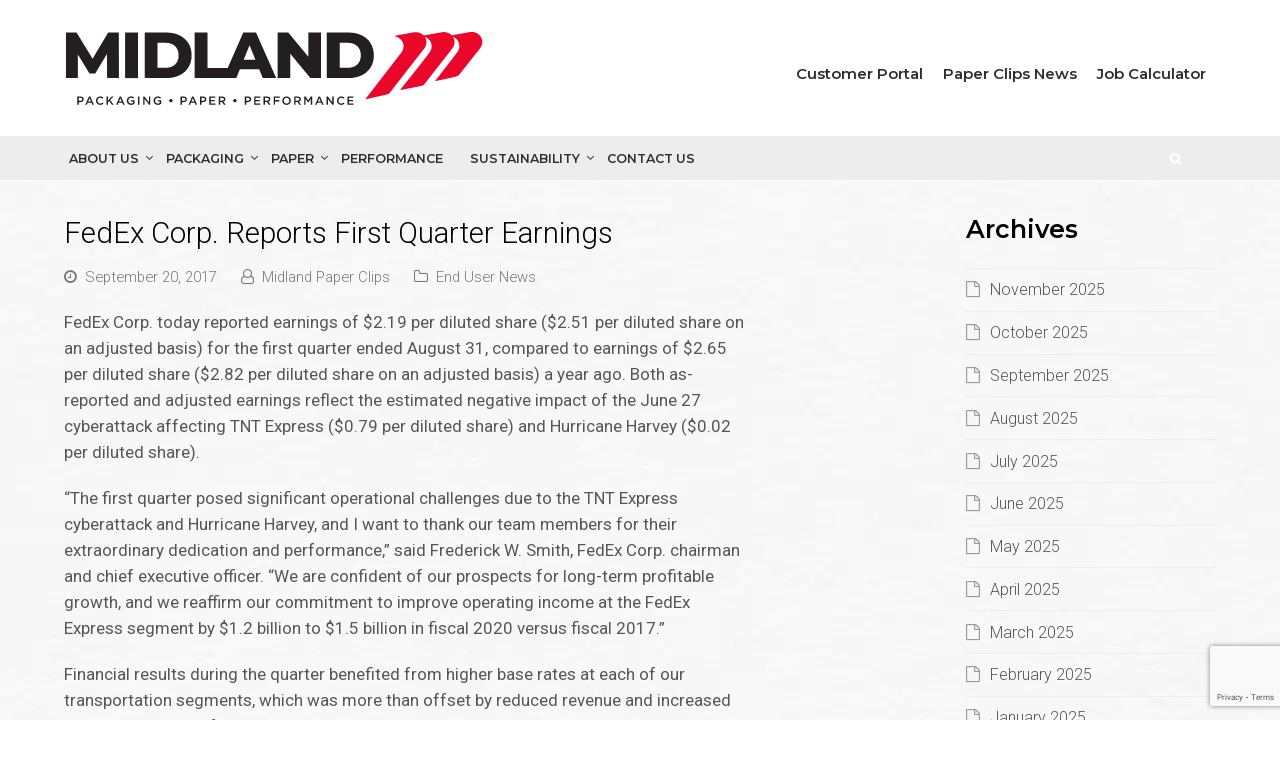

--- FILE ---
content_type: text/html; charset=UTF-8
request_url: https://www.midlandco.com/fedex-corp-reports-first-quarter-earnings/
body_size: 43524
content:

<!DOCTYPE html>
<html lang="en-US">
<head>
	<meta charset="UTF-8" />
	<meta name="viewport" content="width=device-width, initial-scale=1">
	<link rel="pingback" href="https://www.midlandco.com/xmlrpc.php" />
		<meta name='robots' content='index, follow, max-image-preview:large, max-snippet:-1, max-video-preview:-1' />
	<style>img:is([sizes="auto" i], [sizes^="auto," i]) { contain-intrinsic-size: 3000px 1500px }</style>
	<meta name="viewport" content="width=device-width, initial-scale=1">
<meta http-equiv="X-UA-Compatible" content="IE=edge" /><script type="text/javascript">(window.NREUM||(NREUM={})).init={ajax:{deny_list:["bam.nr-data.net"]},feature_flags:["soft_nav"]};(window.NREUM||(NREUM={})).loader_config={licenseKey:"9d4f20a3e0",applicationID:"107195413",browserID:"107196369"};;/*! For license information please see nr-loader-rum-1.303.0.min.js.LICENSE.txt */
(()=>{var e,t,r={122:(e,t,r)=>{"use strict";r.d(t,{a:()=>i});var n=r(944);function i(e,t){try{if(!e||"object"!=typeof e)return(0,n.R)(3);if(!t||"object"!=typeof t)return(0,n.R)(4);const r=Object.create(Object.getPrototypeOf(t),Object.getOwnPropertyDescriptors(t)),a=0===Object.keys(r).length?e:r;for(let o in a)if(void 0!==e[o])try{if(null===e[o]){r[o]=null;continue}Array.isArray(e[o])&&Array.isArray(t[o])?r[o]=Array.from(new Set([...e[o],...t[o]])):"object"==typeof e[o]&&"object"==typeof t[o]?r[o]=i(e[o],t[o]):r[o]=e[o]}catch(e){r[o]||(0,n.R)(1,e)}return r}catch(e){(0,n.R)(2,e)}}},154:(e,t,r)=>{"use strict";r.d(t,{OF:()=>c,RI:()=>i,WN:()=>u,bv:()=>a,gm:()=>o,mw:()=>s,sb:()=>d});var n=r(863);const i="undefined"!=typeof window&&!!window.document,a="undefined"!=typeof WorkerGlobalScope&&("undefined"!=typeof self&&self instanceof WorkerGlobalScope&&self.navigator instanceof WorkerNavigator||"undefined"!=typeof globalThis&&globalThis instanceof WorkerGlobalScope&&globalThis.navigator instanceof WorkerNavigator),o=i?window:"undefined"!=typeof WorkerGlobalScope&&("undefined"!=typeof self&&self instanceof WorkerGlobalScope&&self||"undefined"!=typeof globalThis&&globalThis instanceof WorkerGlobalScope&&globalThis),s=Boolean("hidden"===o?.document?.visibilityState),c=/iPad|iPhone|iPod/.test(o.navigator?.userAgent),d=c&&"undefined"==typeof SharedWorker,u=((()=>{const e=o.navigator?.userAgent?.match(/Firefox[/\s](\d+\.\d+)/);Array.isArray(e)&&e.length>=2&&e[1]})(),Date.now()-(0,n.t)())},163:(e,t,r)=>{"use strict";r.d(t,{j:()=>E});var n=r(384),i=r(741);var a=r(555);r(860).K7.genericEvents;const o="experimental.resources",s="register",c=e=>{if(!e||"string"!=typeof e)return!1;try{document.createDocumentFragment().querySelector(e)}catch{return!1}return!0};var d=r(614),u=r(944),l=r(122);const f="[data-nr-mask]",g=e=>(0,l.a)(e,(()=>{const e={feature_flags:[],experimental:{allow_registered_children:!1,resources:!1},mask_selector:"*",block_selector:"[data-nr-block]",mask_input_options:{color:!1,date:!1,"datetime-local":!1,email:!1,month:!1,number:!1,range:!1,search:!1,tel:!1,text:!1,time:!1,url:!1,week:!1,textarea:!1,select:!1,password:!0}};return{ajax:{deny_list:void 0,block_internal:!0,enabled:!0,autoStart:!0},api:{get allow_registered_children(){return e.feature_flags.includes(s)||e.experimental.allow_registered_children},set allow_registered_children(t){e.experimental.allow_registered_children=t},duplicate_registered_data:!1},browser_consent_mode:{enabled:!1},distributed_tracing:{enabled:void 0,exclude_newrelic_header:void 0,cors_use_newrelic_header:void 0,cors_use_tracecontext_headers:void 0,allowed_origins:void 0},get feature_flags(){return e.feature_flags},set feature_flags(t){e.feature_flags=t},generic_events:{enabled:!0,autoStart:!0},harvest:{interval:30},jserrors:{enabled:!0,autoStart:!0},logging:{enabled:!0,autoStart:!0},metrics:{enabled:!0,autoStart:!0},obfuscate:void 0,page_action:{enabled:!0},page_view_event:{enabled:!0,autoStart:!0},page_view_timing:{enabled:!0,autoStart:!0},performance:{capture_marks:!1,capture_measures:!1,capture_detail:!0,resources:{get enabled(){return e.feature_flags.includes(o)||e.experimental.resources},set enabled(t){e.experimental.resources=t},asset_types:[],first_party_domains:[],ignore_newrelic:!0}},privacy:{cookies_enabled:!0},proxy:{assets:void 0,beacon:void 0},session:{expiresMs:d.wk,inactiveMs:d.BB},session_replay:{autoStart:!0,enabled:!1,preload:!1,sampling_rate:10,error_sampling_rate:100,collect_fonts:!1,inline_images:!1,fix_stylesheets:!0,mask_all_inputs:!0,get mask_text_selector(){return e.mask_selector},set mask_text_selector(t){c(t)?e.mask_selector="".concat(t,",").concat(f):""===t||null===t?e.mask_selector=f:(0,u.R)(5,t)},get block_class(){return"nr-block"},get ignore_class(){return"nr-ignore"},get mask_text_class(){return"nr-mask"},get block_selector(){return e.block_selector},set block_selector(t){c(t)?e.block_selector+=",".concat(t):""!==t&&(0,u.R)(6,t)},get mask_input_options(){return e.mask_input_options},set mask_input_options(t){t&&"object"==typeof t?e.mask_input_options={...t,password:!0}:(0,u.R)(7,t)}},session_trace:{enabled:!0,autoStart:!0},soft_navigations:{enabled:!0,autoStart:!0},spa:{enabled:!0,autoStart:!0},ssl:void 0,user_actions:{enabled:!0,elementAttributes:["id","className","tagName","type"]}}})());var p=r(154),h=r(324);let m=0;const v={buildEnv:h.F3,distMethod:h.Xs,version:h.xv,originTime:p.WN},b={consented:!1},y={appMetadata:{},get consented(){return this.session?.state?.consent||b.consented},set consented(e){b.consented=e},customTransaction:void 0,denyList:void 0,disabled:!1,harvester:void 0,isolatedBacklog:!1,isRecording:!1,loaderType:void 0,maxBytes:3e4,obfuscator:void 0,onerror:void 0,ptid:void 0,releaseIds:{},session:void 0,timeKeeper:void 0,registeredEntities:[],jsAttributesMetadata:{bytes:0},get harvestCount(){return++m}},_=e=>{const t=(0,l.a)(e,y),r=Object.keys(v).reduce((e,t)=>(e[t]={value:v[t],writable:!1,configurable:!0,enumerable:!0},e),{});return Object.defineProperties(t,r)};var w=r(701);const x=e=>{const t=e.startsWith("http");e+="/",r.p=t?e:"https://"+e};var S=r(836),k=r(241);const R={accountID:void 0,trustKey:void 0,agentID:void 0,licenseKey:void 0,applicationID:void 0,xpid:void 0},A=e=>(0,l.a)(e,R),T=new Set;function E(e,t={},r,o){let{init:s,info:c,loader_config:d,runtime:u={},exposed:l=!0}=t;if(!c){const e=(0,n.pV)();s=e.init,c=e.info,d=e.loader_config}e.init=g(s||{}),e.loader_config=A(d||{}),c.jsAttributes??={},p.bv&&(c.jsAttributes.isWorker=!0),e.info=(0,a.D)(c);const f=e.init,h=[c.beacon,c.errorBeacon];T.has(e.agentIdentifier)||(f.proxy.assets&&(x(f.proxy.assets),h.push(f.proxy.assets)),f.proxy.beacon&&h.push(f.proxy.beacon),e.beacons=[...h],function(e){const t=(0,n.pV)();Object.getOwnPropertyNames(i.W.prototype).forEach(r=>{const n=i.W.prototype[r];if("function"!=typeof n||"constructor"===n)return;let a=t[r];e[r]&&!1!==e.exposed&&"micro-agent"!==e.runtime?.loaderType&&(t[r]=(...t)=>{const n=e[r](...t);return a?a(...t):n})})}(e),(0,n.US)("activatedFeatures",w.B),e.runSoftNavOverSpa&&=!0===f.soft_navigations.enabled&&f.feature_flags.includes("soft_nav")),u.denyList=[...f.ajax.deny_list||[],...f.ajax.block_internal?h:[]],u.ptid=e.agentIdentifier,u.loaderType=r,e.runtime=_(u),T.has(e.agentIdentifier)||(e.ee=S.ee.get(e.agentIdentifier),e.exposed=l,(0,k.W)({agentIdentifier:e.agentIdentifier,drained:!!w.B?.[e.agentIdentifier],type:"lifecycle",name:"initialize",feature:void 0,data:e.config})),T.add(e.agentIdentifier)}},234:(e,t,r)=>{"use strict";r.d(t,{W:()=>a});var n=r(836),i=r(687);class a{constructor(e,t){this.agentIdentifier=e,this.ee=n.ee.get(e),this.featureName=t,this.blocked=!1}deregisterDrain(){(0,i.x3)(this.agentIdentifier,this.featureName)}}},241:(e,t,r)=>{"use strict";r.d(t,{W:()=>a});var n=r(154);const i="newrelic";function a(e={}){try{n.gm.dispatchEvent(new CustomEvent(i,{detail:e}))}catch(e){}}},261:(e,t,r)=>{"use strict";r.d(t,{$9:()=>d,BL:()=>s,CH:()=>g,Dl:()=>_,Fw:()=>y,PA:()=>m,Pl:()=>n,Pv:()=>k,Tb:()=>l,U2:()=>a,V1:()=>S,Wb:()=>x,bt:()=>b,cD:()=>v,d3:()=>w,dT:()=>c,eY:()=>p,fF:()=>f,hG:()=>i,k6:()=>o,nb:()=>h,o5:()=>u});const n="api-",i="addPageAction",a="addToTrace",o="addRelease",s="finished",c="interaction",d="log",u="noticeError",l="pauseReplay",f="recordCustomEvent",g="recordReplay",p="register",h="setApplicationVersion",m="setCurrentRouteName",v="setCustomAttribute",b="setErrorHandler",y="setPageViewName",_="setUserId",w="start",x="wrapLogger",S="measure",k="consent"},289:(e,t,r)=>{"use strict";r.d(t,{GG:()=>a,Qr:()=>s,sB:()=>o});var n=r(878);function i(){return"undefined"==typeof document||"complete"===document.readyState}function a(e,t){if(i())return e();(0,n.sp)("load",e,t)}function o(e){if(i())return e();(0,n.DD)("DOMContentLoaded",e)}function s(e){if(i())return e();(0,n.sp)("popstate",e)}},324:(e,t,r)=>{"use strict";r.d(t,{F3:()=>i,Xs:()=>a,xv:()=>n});const n="1.303.0",i="PROD",a="CDN"},374:(e,t,r)=>{r.nc=(()=>{try{return document?.currentScript?.nonce}catch(e){}return""})()},384:(e,t,r)=>{"use strict";r.d(t,{NT:()=>o,US:()=>u,Zm:()=>s,bQ:()=>d,dV:()=>c,pV:()=>l});var n=r(154),i=r(863),a=r(910);const o={beacon:"bam.nr-data.net",errorBeacon:"bam.nr-data.net"};function s(){return n.gm.NREUM||(n.gm.NREUM={}),void 0===n.gm.newrelic&&(n.gm.newrelic=n.gm.NREUM),n.gm.NREUM}function c(){let e=s();return e.o||(e.o={ST:n.gm.setTimeout,SI:n.gm.setImmediate||n.gm.setInterval,CT:n.gm.clearTimeout,XHR:n.gm.XMLHttpRequest,REQ:n.gm.Request,EV:n.gm.Event,PR:n.gm.Promise,MO:n.gm.MutationObserver,FETCH:n.gm.fetch,WS:n.gm.WebSocket},(0,a.i)(...Object.values(e.o))),e}function d(e,t){let r=s();r.initializedAgents??={},t.initializedAt={ms:(0,i.t)(),date:new Date},r.initializedAgents[e]=t}function u(e,t){s()[e]=t}function l(){return function(){let e=s();const t=e.info||{};e.info={beacon:o.beacon,errorBeacon:o.errorBeacon,...t}}(),function(){let e=s();const t=e.init||{};e.init={...t}}(),c(),function(){let e=s();const t=e.loader_config||{};e.loader_config={...t}}(),s()}},389:(e,t,r)=>{"use strict";function n(e,t=500,r={}){const n=r?.leading||!1;let i;return(...r)=>{n&&void 0===i&&(e.apply(this,r),i=setTimeout(()=>{i=clearTimeout(i)},t)),n||(clearTimeout(i),i=setTimeout(()=>{e.apply(this,r)},t))}}function i(e){let t=!1;return(...r)=>{t||(t=!0,e.apply(this,r))}}r.d(t,{J:()=>i,s:()=>n})},555:(e,t,r)=>{"use strict";r.d(t,{D:()=>s,f:()=>o});var n=r(384),i=r(122);const a={beacon:n.NT.beacon,errorBeacon:n.NT.errorBeacon,licenseKey:void 0,applicationID:void 0,sa:void 0,queueTime:void 0,applicationTime:void 0,ttGuid:void 0,user:void 0,account:void 0,product:void 0,extra:void 0,jsAttributes:{},userAttributes:void 0,atts:void 0,transactionName:void 0,tNamePlain:void 0};function o(e){try{return!!e.licenseKey&&!!e.errorBeacon&&!!e.applicationID}catch(e){return!1}}const s=e=>(0,i.a)(e,a)},566:(e,t,r)=>{"use strict";r.d(t,{LA:()=>s,bz:()=>o});var n=r(154);const i="xxxxxxxx-xxxx-4xxx-yxxx-xxxxxxxxxxxx";function a(e,t){return e?15&e[t]:16*Math.random()|0}function o(){const e=n.gm?.crypto||n.gm?.msCrypto;let t,r=0;return e&&e.getRandomValues&&(t=e.getRandomValues(new Uint8Array(30))),i.split("").map(e=>"x"===e?a(t,r++).toString(16):"y"===e?(3&a()|8).toString(16):e).join("")}function s(e){const t=n.gm?.crypto||n.gm?.msCrypto;let r,i=0;t&&t.getRandomValues&&(r=t.getRandomValues(new Uint8Array(e)));const o=[];for(var s=0;s<e;s++)o.push(a(r,i++).toString(16));return o.join("")}},606:(e,t,r)=>{"use strict";r.d(t,{i:()=>a});var n=r(908);a.on=o;var i=a.handlers={};function a(e,t,r,a){o(a||n.d,i,e,t,r)}function o(e,t,r,i,a){a||(a="feature"),e||(e=n.d);var o=t[a]=t[a]||{};(o[r]=o[r]||[]).push([e,i])}},607:(e,t,r)=>{"use strict";r.d(t,{W:()=>n});const n=(0,r(566).bz)()},614:(e,t,r)=>{"use strict";r.d(t,{BB:()=>o,H3:()=>n,g:()=>d,iL:()=>c,tS:()=>s,uh:()=>i,wk:()=>a});const n="NRBA",i="SESSION",a=144e5,o=18e5,s={STARTED:"session-started",PAUSE:"session-pause",RESET:"session-reset",RESUME:"session-resume",UPDATE:"session-update"},c={SAME_TAB:"same-tab",CROSS_TAB:"cross-tab"},d={OFF:0,FULL:1,ERROR:2}},630:(e,t,r)=>{"use strict";r.d(t,{T:()=>n});const n=r(860).K7.pageViewEvent},646:(e,t,r)=>{"use strict";r.d(t,{y:()=>n});class n{constructor(e){this.contextId=e}}},687:(e,t,r)=>{"use strict";r.d(t,{Ak:()=>d,Ze:()=>f,x3:()=>u});var n=r(241),i=r(836),a=r(606),o=r(860),s=r(646);const c={};function d(e,t){const r={staged:!1,priority:o.P3[t]||0};l(e),c[e].get(t)||c[e].set(t,r)}function u(e,t){e&&c[e]&&(c[e].get(t)&&c[e].delete(t),p(e,t,!1),c[e].size&&g(e))}function l(e){if(!e)throw new Error("agentIdentifier required");c[e]||(c[e]=new Map)}function f(e="",t="feature",r=!1){if(l(e),!e||!c[e].get(t)||r)return p(e,t);c[e].get(t).staged=!0,g(e)}function g(e){const t=Array.from(c[e]);t.every(([e,t])=>t.staged)&&(t.sort((e,t)=>e[1].priority-t[1].priority),t.forEach(([t])=>{c[e].delete(t),p(e,t)}))}function p(e,t,r=!0){const o=e?i.ee.get(e):i.ee,c=a.i.handlers;if(!o.aborted&&o.backlog&&c){if((0,n.W)({agentIdentifier:e,type:"lifecycle",name:"drain",feature:t}),r){const e=o.backlog[t],r=c[t];if(r){for(let t=0;e&&t<e.length;++t)h(e[t],r);Object.entries(r).forEach(([e,t])=>{Object.values(t||{}).forEach(t=>{t[0]?.on&&t[0]?.context()instanceof s.y&&t[0].on(e,t[1])})})}}o.isolatedBacklog||delete c[t],o.backlog[t]=null,o.emit("drain-"+t,[])}}function h(e,t){var r=e[1];Object.values(t[r]||{}).forEach(t=>{var r=e[0];if(t[0]===r){var n=t[1],i=e[3],a=e[2];n.apply(i,a)}})}},699:(e,t,r)=>{"use strict";r.d(t,{It:()=>a,KC:()=>s,No:()=>i,qh:()=>o});var n=r(860);const i=16e3,a=1e6,o="SESSION_ERROR",s={[n.K7.logging]:!0,[n.K7.genericEvents]:!1,[n.K7.jserrors]:!1,[n.K7.ajax]:!1}},701:(e,t,r)=>{"use strict";r.d(t,{B:()=>a,t:()=>o});var n=r(241);const i=new Set,a={};function o(e,t){const r=t.agentIdentifier;a[r]??={},e&&"object"==typeof e&&(i.has(r)||(t.ee.emit("rumresp",[e]),a[r]=e,i.add(r),(0,n.W)({agentIdentifier:r,loaded:!0,drained:!0,type:"lifecycle",name:"load",feature:void 0,data:e})))}},741:(e,t,r)=>{"use strict";r.d(t,{W:()=>a});var n=r(944),i=r(261);class a{#e(e,...t){if(this[e]!==a.prototype[e])return this[e](...t);(0,n.R)(35,e)}addPageAction(e,t){return this.#e(i.hG,e,t)}register(e){return this.#e(i.eY,e)}recordCustomEvent(e,t){return this.#e(i.fF,e,t)}setPageViewName(e,t){return this.#e(i.Fw,e,t)}setCustomAttribute(e,t,r){return this.#e(i.cD,e,t,r)}noticeError(e,t){return this.#e(i.o5,e,t)}setUserId(e){return this.#e(i.Dl,e)}setApplicationVersion(e){return this.#e(i.nb,e)}setErrorHandler(e){return this.#e(i.bt,e)}addRelease(e,t){return this.#e(i.k6,e,t)}log(e,t){return this.#e(i.$9,e,t)}start(){return this.#e(i.d3)}finished(e){return this.#e(i.BL,e)}recordReplay(){return this.#e(i.CH)}pauseReplay(){return this.#e(i.Tb)}addToTrace(e){return this.#e(i.U2,e)}setCurrentRouteName(e){return this.#e(i.PA,e)}interaction(e){return this.#e(i.dT,e)}wrapLogger(e,t,r){return this.#e(i.Wb,e,t,r)}measure(e,t){return this.#e(i.V1,e,t)}consent(e){return this.#e(i.Pv,e)}}},773:(e,t,r)=>{"use strict";r.d(t,{z_:()=>a,XG:()=>s,TZ:()=>n,rs:()=>i,xV:()=>o});r(154),r(566),r(384);const n=r(860).K7.metrics,i="sm",a="cm",o="storeSupportabilityMetrics",s="storeEventMetrics"},782:(e,t,r)=>{"use strict";r.d(t,{T:()=>n});const n=r(860).K7.pageViewTiming},836:(e,t,r)=>{"use strict";r.d(t,{P:()=>s,ee:()=>c});var n=r(384),i=r(990),a=r(646),o=r(607);const s="nr@context:".concat(o.W),c=function e(t,r){var n={},o={},u={},l=!1;try{l=16===r.length&&d.initializedAgents?.[r]?.runtime.isolatedBacklog}catch(e){}var f={on:p,addEventListener:p,removeEventListener:function(e,t){var r=n[e];if(!r)return;for(var i=0;i<r.length;i++)r[i]===t&&r.splice(i,1)},emit:function(e,r,n,i,a){!1!==a&&(a=!0);if(c.aborted&&!i)return;t&&a&&t.emit(e,r,n);var s=g(n);h(e).forEach(e=>{e.apply(s,r)});var d=v()[o[e]];d&&d.push([f,e,r,s]);return s},get:m,listeners:h,context:g,buffer:function(e,t){const r=v();if(t=t||"feature",f.aborted)return;Object.entries(e||{}).forEach(([e,n])=>{o[n]=t,t in r||(r[t]=[])})},abort:function(){f._aborted=!0,Object.keys(f.backlog).forEach(e=>{delete f.backlog[e]})},isBuffering:function(e){return!!v()[o[e]]},debugId:r,backlog:l?{}:t&&"object"==typeof t.backlog?t.backlog:{},isolatedBacklog:l};return Object.defineProperty(f,"aborted",{get:()=>{let e=f._aborted||!1;return e||(t&&(e=t.aborted),e)}}),f;function g(e){return e&&e instanceof a.y?e:e?(0,i.I)(e,s,()=>new a.y(s)):new a.y(s)}function p(e,t){n[e]=h(e).concat(t)}function h(e){return n[e]||[]}function m(t){return u[t]=u[t]||e(f,t)}function v(){return f.backlog}}(void 0,"globalEE"),d=(0,n.Zm)();d.ee||(d.ee=c)},843:(e,t,r)=>{"use strict";r.d(t,{u:()=>i});var n=r(878);function i(e,t=!1,r,i){(0,n.DD)("visibilitychange",function(){if(t)return void("hidden"===document.visibilityState&&e());e(document.visibilityState)},r,i)}},860:(e,t,r)=>{"use strict";r.d(t,{$J:()=>u,K7:()=>c,P3:()=>d,XX:()=>i,Yy:()=>s,df:()=>a,qY:()=>n,v4:()=>o});const n="events",i="jserrors",a="browser/blobs",o="rum",s="browser/logs",c={ajax:"ajax",genericEvents:"generic_events",jserrors:i,logging:"logging",metrics:"metrics",pageAction:"page_action",pageViewEvent:"page_view_event",pageViewTiming:"page_view_timing",sessionReplay:"session_replay",sessionTrace:"session_trace",softNav:"soft_navigations",spa:"spa"},d={[c.pageViewEvent]:1,[c.pageViewTiming]:2,[c.metrics]:3,[c.jserrors]:4,[c.spa]:5,[c.ajax]:6,[c.sessionTrace]:7,[c.softNav]:8,[c.sessionReplay]:9,[c.logging]:10,[c.genericEvents]:11},u={[c.pageViewEvent]:o,[c.pageViewTiming]:n,[c.ajax]:n,[c.spa]:n,[c.softNav]:n,[c.metrics]:i,[c.jserrors]:i,[c.sessionTrace]:a,[c.sessionReplay]:a,[c.logging]:s,[c.genericEvents]:"ins"}},863:(e,t,r)=>{"use strict";function n(){return Math.floor(performance.now())}r.d(t,{t:()=>n})},878:(e,t,r)=>{"use strict";function n(e,t){return{capture:e,passive:!1,signal:t}}function i(e,t,r=!1,i){window.addEventListener(e,t,n(r,i))}function a(e,t,r=!1,i){document.addEventListener(e,t,n(r,i))}r.d(t,{DD:()=>a,jT:()=>n,sp:()=>i})},908:(e,t,r)=>{"use strict";r.d(t,{d:()=>n,p:()=>i});var n=r(836).ee.get("handle");function i(e,t,r,i,a){a?(a.buffer([e],i),a.emit(e,t,r)):(n.buffer([e],i),n.emit(e,t,r))}},910:(e,t,r)=>{"use strict";r.d(t,{i:()=>a});var n=r(944);const i=new Map;function a(...e){return e.every(e=>{if(i.has(e))return i.get(e);const t="function"==typeof e&&e.toString().includes("[native code]");return t||(0,n.R)(64,e?.name||e?.toString()),i.set(e,t),t})}},944:(e,t,r)=>{"use strict";r.d(t,{R:()=>i});var n=r(241);function i(e,t){"function"==typeof console.debug&&(console.debug("New Relic Warning: https://github.com/newrelic/newrelic-browser-agent/blob/main/docs/warning-codes.md#".concat(e),t),(0,n.W)({agentIdentifier:null,drained:null,type:"data",name:"warn",feature:"warn",data:{code:e,secondary:t}}))}},990:(e,t,r)=>{"use strict";r.d(t,{I:()=>i});var n=Object.prototype.hasOwnProperty;function i(e,t,r){if(n.call(e,t))return e[t];var i=r();if(Object.defineProperty&&Object.keys)try{return Object.defineProperty(e,t,{value:i,writable:!0,enumerable:!1}),i}catch(e){}return e[t]=i,i}}},n={};function i(e){var t=n[e];if(void 0!==t)return t.exports;var a=n[e]={exports:{}};return r[e](a,a.exports,i),a.exports}i.m=r,i.d=(e,t)=>{for(var r in t)i.o(t,r)&&!i.o(e,r)&&Object.defineProperty(e,r,{enumerable:!0,get:t[r]})},i.f={},i.e=e=>Promise.all(Object.keys(i.f).reduce((t,r)=>(i.f[r](e,t),t),[])),i.u=e=>"nr-rum-1.303.0.min.js",i.o=(e,t)=>Object.prototype.hasOwnProperty.call(e,t),e={},t="NRBA-1.303.0.PROD:",i.l=(r,n,a,o)=>{if(e[r])e[r].push(n);else{var s,c;if(void 0!==a)for(var d=document.getElementsByTagName("script"),u=0;u<d.length;u++){var l=d[u];if(l.getAttribute("src")==r||l.getAttribute("data-webpack")==t+a){s=l;break}}if(!s){c=!0;var f={296:"sha512-DjFbtykbDCyUDGsp+l/dYhH0LhW/Jv9sDnc+aleTRmpV1ZRfyOeip4Sv4USz3Fk0DZCWshsM7d24cTr9Xf3L/A=="};(s=document.createElement("script")).charset="utf-8",i.nc&&s.setAttribute("nonce",i.nc),s.setAttribute("data-webpack",t+a),s.src=r,0!==s.src.indexOf(window.location.origin+"/")&&(s.crossOrigin="anonymous"),f[o]&&(s.integrity=f[o])}e[r]=[n];var g=(t,n)=>{s.onerror=s.onload=null,clearTimeout(p);var i=e[r];if(delete e[r],s.parentNode&&s.parentNode.removeChild(s),i&&i.forEach(e=>e(n)),t)return t(n)},p=setTimeout(g.bind(null,void 0,{type:"timeout",target:s}),12e4);s.onerror=g.bind(null,s.onerror),s.onload=g.bind(null,s.onload),c&&document.head.appendChild(s)}},i.r=e=>{"undefined"!=typeof Symbol&&Symbol.toStringTag&&Object.defineProperty(e,Symbol.toStringTag,{value:"Module"}),Object.defineProperty(e,"__esModule",{value:!0})},i.p="https://js-agent.newrelic.com/",(()=>{var e={374:0,840:0};i.f.j=(t,r)=>{var n=i.o(e,t)?e[t]:void 0;if(0!==n)if(n)r.push(n[2]);else{var a=new Promise((r,i)=>n=e[t]=[r,i]);r.push(n[2]=a);var o=i.p+i.u(t),s=new Error;i.l(o,r=>{if(i.o(e,t)&&(0!==(n=e[t])&&(e[t]=void 0),n)){var a=r&&("load"===r.type?"missing":r.type),o=r&&r.target&&r.target.src;s.message="Loading chunk "+t+" failed.\n("+a+": "+o+")",s.name="ChunkLoadError",s.type=a,s.request=o,n[1](s)}},"chunk-"+t,t)}};var t=(t,r)=>{var n,a,[o,s,c]=r,d=0;if(o.some(t=>0!==e[t])){for(n in s)i.o(s,n)&&(i.m[n]=s[n]);if(c)c(i)}for(t&&t(r);d<o.length;d++)a=o[d],i.o(e,a)&&e[a]&&e[a][0](),e[a]=0},r=self["webpackChunk:NRBA-1.303.0.PROD"]=self["webpackChunk:NRBA-1.303.0.PROD"]||[];r.forEach(t.bind(null,0)),r.push=t.bind(null,r.push.bind(r))})(),(()=>{"use strict";i(374);var e=i(566),t=i(741);class r extends t.W{agentIdentifier=(0,e.LA)(16)}var n=i(860);const a=Object.values(n.K7);var o=i(163);var s=i(908),c=i(863),d=i(261),u=i(241),l=i(944),f=i(701),g=i(773);function p(e,t,i,a){const o=a||i;!o||o[e]&&o[e]!==r.prototype[e]||(o[e]=function(){(0,s.p)(g.xV,["API/"+e+"/called"],void 0,n.K7.metrics,i.ee),(0,u.W)({agentIdentifier:i.agentIdentifier,drained:!!f.B?.[i.agentIdentifier],type:"data",name:"api",feature:d.Pl+e,data:{}});try{return t.apply(this,arguments)}catch(e){(0,l.R)(23,e)}})}function h(e,t,r,n,i){const a=e.info;null===r?delete a.jsAttributes[t]:a.jsAttributes[t]=r,(i||null===r)&&(0,s.p)(d.Pl+n,[(0,c.t)(),t,r],void 0,"session",e.ee)}var m=i(687),v=i(234),b=i(289),y=i(154),_=i(384);const w=e=>y.RI&&!0===e?.privacy.cookies_enabled;function x(e){return!!(0,_.dV)().o.MO&&w(e)&&!0===e?.session_trace.enabled}var S=i(389),k=i(699);class R extends v.W{constructor(e,t){super(e.agentIdentifier,t),this.agentRef=e,this.abortHandler=void 0,this.featAggregate=void 0,this.loadedSuccessfully=void 0,this.onAggregateImported=new Promise(e=>{this.loadedSuccessfully=e}),this.deferred=Promise.resolve(),!1===e.init[this.featureName].autoStart?this.deferred=new Promise((t,r)=>{this.ee.on("manual-start-all",(0,S.J)(()=>{(0,m.Ak)(e.agentIdentifier,this.featureName),t()}))}):(0,m.Ak)(e.agentIdentifier,t)}importAggregator(e,t,r={}){if(this.featAggregate)return;const n=async()=>{let n;await this.deferred;try{if(w(e.init)){const{setupAgentSession:t}=await i.e(296).then(i.bind(i,305));n=t(e)}}catch(e){(0,l.R)(20,e),this.ee.emit("internal-error",[e]),(0,s.p)(k.qh,[e],void 0,this.featureName,this.ee)}try{if(!this.#t(this.featureName,n,e.init))return(0,m.Ze)(this.agentIdentifier,this.featureName),void this.loadedSuccessfully(!1);const{Aggregate:i}=await t();this.featAggregate=new i(e,r),e.runtime.harvester.initializedAggregates.push(this.featAggregate),this.loadedSuccessfully(!0)}catch(e){(0,l.R)(34,e),this.abortHandler?.(),(0,m.Ze)(this.agentIdentifier,this.featureName,!0),this.loadedSuccessfully(!1),this.ee&&this.ee.abort()}};y.RI?(0,b.GG)(()=>n(),!0):n()}#t(e,t,r){if(this.blocked)return!1;switch(e){case n.K7.sessionReplay:return x(r)&&!!t;case n.K7.sessionTrace:return!!t;default:return!0}}}var A=i(630),T=i(614);class E extends R{static featureName=A.T;constructor(e){var t;super(e,A.T),this.setupInspectionEvents(e.agentIdentifier),t=e,p(d.Fw,function(e,r){"string"==typeof e&&("/"!==e.charAt(0)&&(e="/"+e),t.runtime.customTransaction=(r||"http://custom.transaction")+e,(0,s.p)(d.Pl+d.Fw,[(0,c.t)()],void 0,void 0,t.ee))},t),this.importAggregator(e,()=>i.e(296).then(i.bind(i,108)))}setupInspectionEvents(e){const t=(t,r)=>{t&&(0,u.W)({agentIdentifier:e,timeStamp:t.timeStamp,loaded:"complete"===t.target.readyState,type:"window",name:r,data:t.target.location+""})};(0,b.sB)(e=>{t(e,"DOMContentLoaded")}),(0,b.GG)(e=>{t(e,"load")}),(0,b.Qr)(e=>{t(e,"navigate")}),this.ee.on(T.tS.UPDATE,(t,r)=>{(0,u.W)({agentIdentifier:e,type:"lifecycle",name:"session",data:r})})}}var N=i(843),j=i(878),I=i(782);class P extends R{static featureName=I.T;constructor(e){super(e,I.T),y.RI&&((0,N.u)(()=>(0,s.p)("docHidden",[(0,c.t)()],void 0,I.T,this.ee),!0),(0,j.sp)("pagehide",()=>(0,s.p)("winPagehide",[(0,c.t)()],void 0,I.T,this.ee)),this.importAggregator(e,()=>i.e(296).then(i.bind(i,350))))}}class O extends R{static featureName=g.TZ;constructor(e){super(e,g.TZ),y.RI&&document.addEventListener("securitypolicyviolation",e=>{(0,s.p)(g.xV,["Generic/CSPViolation/Detected"],void 0,this.featureName,this.ee)}),this.importAggregator(e,()=>i.e(296).then(i.bind(i,623)))}}new class extends r{constructor(e){var t;(super(),y.gm)?(this.features={},(0,_.bQ)(this.agentIdentifier,this),this.desiredFeatures=new Set(e.features||[]),this.desiredFeatures.add(E),this.runSoftNavOverSpa=[...this.desiredFeatures].some(e=>e.featureName===n.K7.softNav),(0,o.j)(this,e,e.loaderType||"agent"),t=this,p(d.cD,function(e,r,n=!1){if("string"==typeof e){if(["string","number","boolean"].includes(typeof r)||null===r)return h(t,e,r,d.cD,n);(0,l.R)(40,typeof r)}else(0,l.R)(39,typeof e)},t),function(e){p(d.Dl,function(t){if("string"==typeof t||null===t)return h(e,"enduser.id",t,d.Dl,!0);(0,l.R)(41,typeof t)},e)}(this),function(e){p(d.nb,function(t){if("string"==typeof t||null===t)return h(e,"application.version",t,d.nb,!1);(0,l.R)(42,typeof t)},e)}(this),function(e){p(d.d3,function(){e.ee.emit("manual-start-all")},e)}(this),function(e){p(d.Pv,function(t=!0){if("boolean"==typeof t){if((0,s.p)(d.Pl+d.Pv,[t],void 0,"session",e.ee),e.runtime.consented=t,t){const t=e.features.page_view_event;t.onAggregateImported.then(e=>{const r=t.featAggregate;e&&!r.sentRum&&r.sendRum()})}}else(0,l.R)(65,typeof t)},e)}(this),this.run()):(0,l.R)(21)}get config(){return{info:this.info,init:this.init,loader_config:this.loader_config,runtime:this.runtime}}get api(){return this}run(){try{const e=function(e){const t={};return a.forEach(r=>{t[r]=!!e[r]?.enabled}),t}(this.init),t=[...this.desiredFeatures];t.sort((e,t)=>n.P3[e.featureName]-n.P3[t.featureName]),t.forEach(t=>{if(!e[t.featureName]&&t.featureName!==n.K7.pageViewEvent)return;if(this.runSoftNavOverSpa&&t.featureName===n.K7.spa)return;if(!this.runSoftNavOverSpa&&t.featureName===n.K7.softNav)return;const r=function(e){switch(e){case n.K7.ajax:return[n.K7.jserrors];case n.K7.sessionTrace:return[n.K7.ajax,n.K7.pageViewEvent];case n.K7.sessionReplay:return[n.K7.sessionTrace];case n.K7.pageViewTiming:return[n.K7.pageViewEvent];default:return[]}}(t.featureName).filter(e=>!(e in this.features));r.length>0&&(0,l.R)(36,{targetFeature:t.featureName,missingDependencies:r}),this.features[t.featureName]=new t(this)})}catch(e){(0,l.R)(22,e);for(const e in this.features)this.features[e].abortHandler?.();const t=(0,_.Zm)();delete t.initializedAgents[this.agentIdentifier]?.features,delete this.sharedAggregator;return t.ee.get(this.agentIdentifier).abort(),!1}}}({features:[E,P,O],loaderType:"lite"})})()})();</script>
<meta name="generator" content="Total WordPress Theme 4.9.7" />

	<!-- This site is optimized with the Yoast SEO plugin v22.7 - https://yoast.com/wordpress/plugins/seo/ -->
	<title>FedEx Corp. Reports First Quarter Earnings - Midland Paper</title>
	<meta name="description" content="FedEx Corp. today reported earnings of $2.19 per diluted share ($2.51 per diluted share on an adjusted basis) for the first quarter ended August 31, compared to earnings of $2.65 per diluted share ($2.82 per diluted share on an adjusted basis) a year ago. Both as-reported and adjusted earnings reflect the estimated negative impact of the June 27 cyberattack affecting TNT Express ($0.79 per diluted share) and Hurricane Harvey ($0.02 per diluted share).

“The first quarter posed significant operational challenges due to the TNT Express cyberattack and Hurricane Harvey, and I want to thank our team members for their extraordinary dedication and performance,” said Frederick W. Smith, FedEx Corp. chairman and chief executive officer. “We are confident of our prospects for long-term profitable growth, and we reaffirm our commitment to improve operating income at the FedEx Express segment by $1.2 billion to $1.5 billion in fiscal 2020 versus fiscal 2017.” Click Read More below for additional detail." />
	<link rel="canonical" href="http://www.midlandco.com/fedex-corp-reports-first-quarter-earnings/" />
	<meta property="og:locale" content="en_US" />
	<meta property="og:type" content="article" />
	<meta property="og:title" content="FedEx Corp. Reports First Quarter Earnings - Midland Paper" />
	<meta property="og:description" content="FedEx Corp. today reported earnings of $2.19 per diluted share ($2.51 per diluted share on an adjusted basis) for the first quarter ended August 31, compared to earnings of $2.65 per diluted share ($2.82 per diluted share on an adjusted basis) a year ago. Both as-reported and adjusted earnings reflect the estimated negative impact of the June 27 cyberattack affecting TNT Express ($0.79 per diluted share) and Hurricane Harvey ($0.02 per diluted share).  “The first quarter posed significant operational challenges due to the TNT Express cyberattack and Hurricane Harvey, and I want to thank our team members for their extraordinary dedication and performance,” said Frederick W. Smith, FedEx Corp. chairman and chief executive officer. “We are confident of our prospects for long-term profitable growth, and we reaffirm our commitment to improve operating income at the FedEx Express segment by $1.2 billion to $1.5 billion in fiscal 2020 versus fiscal 2017.” Click Read More below for additional detail." />
	<meta property="og:url" content="http://www.midlandco.com/fedex-corp-reports-first-quarter-earnings/" />
	<meta property="og:site_name" content="Midland Paper" />
	<meta property="article:published_time" content="2017-09-20T12:24:00+00:00" />
	<meta name="author" content="Midland Paper Clips" />
	<meta name="twitter:label1" content="Written by" />
	<meta name="twitter:data1" content="Midland Paper Clips" />
	<meta name="twitter:label2" content="Est. reading time" />
	<meta name="twitter:data2" content="1 minute" />
	<script type="application/ld+json" class="yoast-schema-graph">{"@context":"https://schema.org","@graph":[{"@type":"Article","@id":"http://www.midlandco.com/fedex-corp-reports-first-quarter-earnings/#article","isPartOf":{"@id":"http://www.midlandco.com/fedex-corp-reports-first-quarter-earnings/"},"author":{"name":"Midland Paper Clips","@id":"https://www.midlandco.com/#/schema/person/a4307f2d4e087948388d08506827b429"},"headline":"FedEx Corp. Reports First Quarter Earnings","datePublished":"2017-09-20T12:24:00+00:00","dateModified":"2017-09-20T12:24:00+00:00","mainEntityOfPage":{"@id":"http://www.midlandco.com/fedex-corp-reports-first-quarter-earnings/"},"wordCount":266,"publisher":{"@id":"https://www.midlandco.com/#organization"},"articleSection":["End User News"],"inLanguage":"en-US"},{"@type":"WebPage","@id":"http://www.midlandco.com/fedex-corp-reports-first-quarter-earnings/","url":"http://www.midlandco.com/fedex-corp-reports-first-quarter-earnings/","name":"FedEx Corp. Reports First Quarter Earnings - Midland Paper","isPartOf":{"@id":"https://www.midlandco.com/#website"},"datePublished":"2017-09-20T12:24:00+00:00","dateModified":"2017-09-20T12:24:00+00:00","breadcrumb":{"@id":"http://www.midlandco.com/fedex-corp-reports-first-quarter-earnings/#breadcrumb"},"inLanguage":"en-US","potentialAction":[{"@type":"ReadAction","target":["http://www.midlandco.com/fedex-corp-reports-first-quarter-earnings/"]}]},{"@type":"BreadcrumbList","@id":"http://www.midlandco.com/fedex-corp-reports-first-quarter-earnings/#breadcrumb","itemListElement":[{"@type":"ListItem","position":1,"name":"Home","item":"https://www.midlandco.com/"},{"@type":"ListItem","position":2,"name":"Paper Clips Industry News","item":"https://www.midlandco.com/about-us/paperclips-industry-news/"},{"@type":"ListItem","position":3,"name":"End User News","item":"https://www.midlandco.com/category/end-user-news/"},{"@type":"ListItem","position":4,"name":"FedEx Corp. Reports First&hellip;"}]},{"@type":"WebSite","@id":"https://www.midlandco.com/#website","url":"https://www.midlandco.com/","name":"Midland Paper","description":"Packaging + Supplies","publisher":{"@id":"https://www.midlandco.com/#organization"},"potentialAction":[{"@type":"SearchAction","target":{"@type":"EntryPoint","urlTemplate":"https://www.midlandco.com/?s={search_term_string}"},"query-input":"required name=search_term_string"}],"inLanguage":"en-US"},{"@type":"Organization","@id":"https://www.midlandco.com/#organization","name":"Midland Paper","url":"https://www.midlandco.com/","logo":{"@type":"ImageObject","inLanguage":"en-US","@id":"https://www.midlandco.com/#/schema/logo/image/","url":"https://www.midlandco.com/wp-content/uploads/2014/10/midland-paper-logo.png","contentUrl":"https://www.midlandco.com/wp-content/uploads/2014/10/midland-paper-logo.png","width":411,"height":92,"caption":"Midland Paper"},"image":{"@id":"https://www.midlandco.com/#/schema/logo/image/"}},{"@type":"Person","@id":"https://www.midlandco.com/#/schema/person/a4307f2d4e087948388d08506827b429","name":"Midland Paper Clips","url":"https://www.midlandco.com/author/midland-paperclips/"}]}</script>
	<!-- / Yoast SEO plugin. -->


<link rel='dns-prefetch' href='//fonts.googleapis.com' />
<link rel="alternate" type="application/rss+xml" title="Midland Paper &raquo; Feed" href="https://www.midlandco.com/feed/" />
<link rel="alternate" type="application/rss+xml" title="Midland Paper &raquo; Comments Feed" href="https://www.midlandco.com/comments/feed/" />
<link rel='stylesheet' id='js_composer_front-css' href='https://www.midlandco.com/wp-content/plugins/js_composer/assets/css/js_composer.min.css?ver=6.1' media='all' />
<link rel='stylesheet' id='wp-block-library-css' href='https://www.midlandco.com/wp-includes/css/dist/block-library/style.min.css?ver=6.8.3' media='all' />
<style id='classic-theme-styles-inline-css'>
/*! This file is auto-generated */
.wp-block-button__link{color:#fff;background-color:#32373c;border-radius:9999px;box-shadow:none;text-decoration:none;padding:calc(.667em + 2px) calc(1.333em + 2px);font-size:1.125em}.wp-block-file__button{background:#32373c;color:#fff;text-decoration:none}
</style>
<style id='global-styles-inline-css'>
:root{--wp--preset--aspect-ratio--square: 1;--wp--preset--aspect-ratio--4-3: 4/3;--wp--preset--aspect-ratio--3-4: 3/4;--wp--preset--aspect-ratio--3-2: 3/2;--wp--preset--aspect-ratio--2-3: 2/3;--wp--preset--aspect-ratio--16-9: 16/9;--wp--preset--aspect-ratio--9-16: 9/16;--wp--preset--color--black: #000000;--wp--preset--color--cyan-bluish-gray: #abb8c3;--wp--preset--color--white: #ffffff;--wp--preset--color--pale-pink: #f78da7;--wp--preset--color--vivid-red: #cf2e2e;--wp--preset--color--luminous-vivid-orange: #ff6900;--wp--preset--color--luminous-vivid-amber: #fcb900;--wp--preset--color--light-green-cyan: #7bdcb5;--wp--preset--color--vivid-green-cyan: #00d084;--wp--preset--color--pale-cyan-blue: #8ed1fc;--wp--preset--color--vivid-cyan-blue: #0693e3;--wp--preset--color--vivid-purple: #9b51e0;--wp--preset--gradient--vivid-cyan-blue-to-vivid-purple: linear-gradient(135deg,rgba(6,147,227,1) 0%,rgb(155,81,224) 100%);--wp--preset--gradient--light-green-cyan-to-vivid-green-cyan: linear-gradient(135deg,rgb(122,220,180) 0%,rgb(0,208,130) 100%);--wp--preset--gradient--luminous-vivid-amber-to-luminous-vivid-orange: linear-gradient(135deg,rgba(252,185,0,1) 0%,rgba(255,105,0,1) 100%);--wp--preset--gradient--luminous-vivid-orange-to-vivid-red: linear-gradient(135deg,rgba(255,105,0,1) 0%,rgb(207,46,46) 100%);--wp--preset--gradient--very-light-gray-to-cyan-bluish-gray: linear-gradient(135deg,rgb(238,238,238) 0%,rgb(169,184,195) 100%);--wp--preset--gradient--cool-to-warm-spectrum: linear-gradient(135deg,rgb(74,234,220) 0%,rgb(151,120,209) 20%,rgb(207,42,186) 40%,rgb(238,44,130) 60%,rgb(251,105,98) 80%,rgb(254,248,76) 100%);--wp--preset--gradient--blush-light-purple: linear-gradient(135deg,rgb(255,206,236) 0%,rgb(152,150,240) 100%);--wp--preset--gradient--blush-bordeaux: linear-gradient(135deg,rgb(254,205,165) 0%,rgb(254,45,45) 50%,rgb(107,0,62) 100%);--wp--preset--gradient--luminous-dusk: linear-gradient(135deg,rgb(255,203,112) 0%,rgb(199,81,192) 50%,rgb(65,88,208) 100%);--wp--preset--gradient--pale-ocean: linear-gradient(135deg,rgb(255,245,203) 0%,rgb(182,227,212) 50%,rgb(51,167,181) 100%);--wp--preset--gradient--electric-grass: linear-gradient(135deg,rgb(202,248,128) 0%,rgb(113,206,126) 100%);--wp--preset--gradient--midnight: linear-gradient(135deg,rgb(2,3,129) 0%,rgb(40,116,252) 100%);--wp--preset--font-size--small: 13px;--wp--preset--font-size--medium: 20px;--wp--preset--font-size--large: 36px;--wp--preset--font-size--x-large: 42px;--wp--preset--spacing--20: 0.44rem;--wp--preset--spacing--30: 0.67rem;--wp--preset--spacing--40: 1rem;--wp--preset--spacing--50: 1.5rem;--wp--preset--spacing--60: 2.25rem;--wp--preset--spacing--70: 3.38rem;--wp--preset--spacing--80: 5.06rem;--wp--preset--shadow--natural: 6px 6px 9px rgba(0, 0, 0, 0.2);--wp--preset--shadow--deep: 12px 12px 50px rgba(0, 0, 0, 0.4);--wp--preset--shadow--sharp: 6px 6px 0px rgba(0, 0, 0, 0.2);--wp--preset--shadow--outlined: 6px 6px 0px -3px rgba(255, 255, 255, 1), 6px 6px rgba(0, 0, 0, 1);--wp--preset--shadow--crisp: 6px 6px 0px rgba(0, 0, 0, 1);}:where(.is-layout-flex){gap: 0.5em;}:where(.is-layout-grid){gap: 0.5em;}body .is-layout-flex{display: flex;}.is-layout-flex{flex-wrap: wrap;align-items: center;}.is-layout-flex > :is(*, div){margin: 0;}body .is-layout-grid{display: grid;}.is-layout-grid > :is(*, div){margin: 0;}:where(.wp-block-columns.is-layout-flex){gap: 2em;}:where(.wp-block-columns.is-layout-grid){gap: 2em;}:where(.wp-block-post-template.is-layout-flex){gap: 1.25em;}:where(.wp-block-post-template.is-layout-grid){gap: 1.25em;}.has-black-color{color: var(--wp--preset--color--black) !important;}.has-cyan-bluish-gray-color{color: var(--wp--preset--color--cyan-bluish-gray) !important;}.has-white-color{color: var(--wp--preset--color--white) !important;}.has-pale-pink-color{color: var(--wp--preset--color--pale-pink) !important;}.has-vivid-red-color{color: var(--wp--preset--color--vivid-red) !important;}.has-luminous-vivid-orange-color{color: var(--wp--preset--color--luminous-vivid-orange) !important;}.has-luminous-vivid-amber-color{color: var(--wp--preset--color--luminous-vivid-amber) !important;}.has-light-green-cyan-color{color: var(--wp--preset--color--light-green-cyan) !important;}.has-vivid-green-cyan-color{color: var(--wp--preset--color--vivid-green-cyan) !important;}.has-pale-cyan-blue-color{color: var(--wp--preset--color--pale-cyan-blue) !important;}.has-vivid-cyan-blue-color{color: var(--wp--preset--color--vivid-cyan-blue) !important;}.has-vivid-purple-color{color: var(--wp--preset--color--vivid-purple) !important;}.has-black-background-color{background-color: var(--wp--preset--color--black) !important;}.has-cyan-bluish-gray-background-color{background-color: var(--wp--preset--color--cyan-bluish-gray) !important;}.has-white-background-color{background-color: var(--wp--preset--color--white) !important;}.has-pale-pink-background-color{background-color: var(--wp--preset--color--pale-pink) !important;}.has-vivid-red-background-color{background-color: var(--wp--preset--color--vivid-red) !important;}.has-luminous-vivid-orange-background-color{background-color: var(--wp--preset--color--luminous-vivid-orange) !important;}.has-luminous-vivid-amber-background-color{background-color: var(--wp--preset--color--luminous-vivid-amber) !important;}.has-light-green-cyan-background-color{background-color: var(--wp--preset--color--light-green-cyan) !important;}.has-vivid-green-cyan-background-color{background-color: var(--wp--preset--color--vivid-green-cyan) !important;}.has-pale-cyan-blue-background-color{background-color: var(--wp--preset--color--pale-cyan-blue) !important;}.has-vivid-cyan-blue-background-color{background-color: var(--wp--preset--color--vivid-cyan-blue) !important;}.has-vivid-purple-background-color{background-color: var(--wp--preset--color--vivid-purple) !important;}.has-black-border-color{border-color: var(--wp--preset--color--black) !important;}.has-cyan-bluish-gray-border-color{border-color: var(--wp--preset--color--cyan-bluish-gray) !important;}.has-white-border-color{border-color: var(--wp--preset--color--white) !important;}.has-pale-pink-border-color{border-color: var(--wp--preset--color--pale-pink) !important;}.has-vivid-red-border-color{border-color: var(--wp--preset--color--vivid-red) !important;}.has-luminous-vivid-orange-border-color{border-color: var(--wp--preset--color--luminous-vivid-orange) !important;}.has-luminous-vivid-amber-border-color{border-color: var(--wp--preset--color--luminous-vivid-amber) !important;}.has-light-green-cyan-border-color{border-color: var(--wp--preset--color--light-green-cyan) !important;}.has-vivid-green-cyan-border-color{border-color: var(--wp--preset--color--vivid-green-cyan) !important;}.has-pale-cyan-blue-border-color{border-color: var(--wp--preset--color--pale-cyan-blue) !important;}.has-vivid-cyan-blue-border-color{border-color: var(--wp--preset--color--vivid-cyan-blue) !important;}.has-vivid-purple-border-color{border-color: var(--wp--preset--color--vivid-purple) !important;}.has-vivid-cyan-blue-to-vivid-purple-gradient-background{background: var(--wp--preset--gradient--vivid-cyan-blue-to-vivid-purple) !important;}.has-light-green-cyan-to-vivid-green-cyan-gradient-background{background: var(--wp--preset--gradient--light-green-cyan-to-vivid-green-cyan) !important;}.has-luminous-vivid-amber-to-luminous-vivid-orange-gradient-background{background: var(--wp--preset--gradient--luminous-vivid-amber-to-luminous-vivid-orange) !important;}.has-luminous-vivid-orange-to-vivid-red-gradient-background{background: var(--wp--preset--gradient--luminous-vivid-orange-to-vivid-red) !important;}.has-very-light-gray-to-cyan-bluish-gray-gradient-background{background: var(--wp--preset--gradient--very-light-gray-to-cyan-bluish-gray) !important;}.has-cool-to-warm-spectrum-gradient-background{background: var(--wp--preset--gradient--cool-to-warm-spectrum) !important;}.has-blush-light-purple-gradient-background{background: var(--wp--preset--gradient--blush-light-purple) !important;}.has-blush-bordeaux-gradient-background{background: var(--wp--preset--gradient--blush-bordeaux) !important;}.has-luminous-dusk-gradient-background{background: var(--wp--preset--gradient--luminous-dusk) !important;}.has-pale-ocean-gradient-background{background: var(--wp--preset--gradient--pale-ocean) !important;}.has-electric-grass-gradient-background{background: var(--wp--preset--gradient--electric-grass) !important;}.has-midnight-gradient-background{background: var(--wp--preset--gradient--midnight) !important;}.has-small-font-size{font-size: var(--wp--preset--font-size--small) !important;}.has-medium-font-size{font-size: var(--wp--preset--font-size--medium) !important;}.has-large-font-size{font-size: var(--wp--preset--font-size--large) !important;}.has-x-large-font-size{font-size: var(--wp--preset--font-size--x-large) !important;}
:where(.wp-block-post-template.is-layout-flex){gap: 1.25em;}:where(.wp-block-post-template.is-layout-grid){gap: 1.25em;}
:where(.wp-block-columns.is-layout-flex){gap: 2em;}:where(.wp-block-columns.is-layout-grid){gap: 2em;}
:root :where(.wp-block-pullquote){font-size: 1.5em;line-height: 1.6;}
</style>
<link rel='stylesheet' id='chimpy-css' href='https://www.midlandco.com/wp-content/plugins/chimpy/assets/css/style-frontend.css?ver=2.1.3' media='all' />
<link rel='stylesheet' id='chimpy-font-awesome-css' href='https://www.midlandco.com/wp-content/plugins/chimpy/assets/css/font-awesome/css/font-awesome.min.css?ver=4.0.3' media='all' />
<link rel='stylesheet' id='chimpy-sky-forms-style-css' href='https://www.midlandco.com/wp-content/plugins/chimpy/assets/forms/css/sky-forms.css?ver=2.1.3' media='all' />
<link rel='stylesheet' id='chimpy-sky-forms-color-schemes-css' href='https://www.midlandco.com/wp-content/plugins/chimpy/assets/forms/css/sky-forms-color-schemes.css?ver=2.1.3' media='all' />
<link rel='stylesheet' id='font-awesome-four-css' href='https://www.midlandco.com/wp-content/plugins/font-awesome-4-menus/css/font-awesome.min.css?ver=4.7.0' media='all' />
<link rel='stylesheet' id='rs-plugin-settings-css' href='https://www.midlandco.com/wp-content/plugins/revslider/public/assets/css/settings.css?ver=5.4.8.3' media='all' />
<style id='rs-plugin-settings-inline-css'>
.tp-caption a{color:#ff7302;text-shadow:none;-webkit-transition:all 0.2s ease-out;-moz-transition:all 0.2s ease-out;-o-transition:all 0.2s ease-out;-ms-transition:all 0.2s ease-out}.tp-caption a:hover{color:#ffa902}
</style>
<link rel='stylesheet' id='wpex-style-css' href='https://www.midlandco.com/wp-content/themes/Total-Child/style.css?ver=4.9.7' media='all' />
<link rel='stylesheet' id='wpex-visual-composer-css' href='https://www.midlandco.com/wp-content/themes/Total/assets/css/wpex-visual-composer.css?ver=4.9.7' media='all' />
<link rel='stylesheet' id='wpex-google-font-raleway-css' href='//fonts.googleapis.com/css?family=Raleway:100,200,300,400,500,600,700,800,900,100i,200i,300i,400i,500i,600i,700i,800i,900i&#038;subset=latin' media='all' />
<link rel='stylesheet' id='wpex-google-font-lato-css' href='//fonts.googleapis.com/css?family=Lato:100,200,300,400,500,600,700,800,900,100i,200i,300i,400i,500i,600i,700i,800i,900i&#038;subset=latin' media='all' />
<!--[if IE 8]>
<link rel='stylesheet' id='wpex-ie8-css' href='https://www.midlandco.com/wp-content/themes/Total/assets/css/wpex-ie8.css?ver=4.9.7' media='all' />
<![endif]-->
<!--[if IE 9]>
<link rel='stylesheet' id='wpex-ie9-css' href='https://www.midlandco.com/wp-content/themes/Total/assets/css/wpex-ie9.css?ver=4.9.7' media='all' />
<![endif]-->
<link rel='stylesheet' id='bsf-Defaults-css' href='https://www.midlandco.com/wp-content/uploads/smile_fonts/Defaults/Defaults.css?ver=3.20.0' media='all' />
<script src="https://www.midlandco.com/wp-includes/js/jquery/jquery.min.js?ver=3.7.1" id="jquery-core-js"></script>
<script src="https://www.midlandco.com/wp-includes/js/jquery/jquery-migrate.min.js?ver=3.4.1" id="jquery-migrate-js"></script>
<script src="https://www.midlandco.com/wp-content/plugins/chimpy/assets/js/jquery.cookie.js?ver=1.4" id="jquery-cookie-js"></script>
<script src="https://www.midlandco.com/wp-content/plugins/chimpy/assets/js/chimpy-frontend.js?ver=2.1.3" id="chimpy-frontend-js"></script>
<script src="https://www.midlandco.com/wp-content/plugins/chimpy/assets/forms/js/jquery.form.min.js?ver=20130711" id="chimpy-sky-forms-js"></script>
<script src="https://www.midlandco.com/wp-content/plugins/chimpy/assets/forms/js/jquery.validate.min.js?ver=1.11.0" id="chimpy-sky-forms-validate-js"></script>
<script src="https://www.midlandco.com/wp-content/plugins/chimpy/assets/forms/js/jquery.maskedinput.min.js?ver=1.3.1" id="chimpy-sky-forms-maskedinput-js"></script>
<script src="https://www.midlandco.com/wp-content/plugins/revslider/public/assets/js/jquery.themepunch.tools.min.js?ver=5.4.8.3" id="tp-tools-js"></script>
<script src="https://www.midlandco.com/wp-content/plugins/revslider/public/assets/js/jquery.themepunch.revolution.min.js?ver=5.4.8.3" id="revmin-js"></script>
<script src="https://www.midlandco.com/wp-content/themes/Total-Child/assets/js/modernizr.js?ver=6.8.3" id="modernizr-js"></script>
<script src="https://www.midlandco.com/wp-content/themes/Total-Child/assets/js/superfish.js?ver=6.8.3" id="superfish-js"></script>
<!--[if lt IE 9]>
<script src="https://www.midlandco.com/wp-content/themes/Total/assets/js/dynamic/html5.js?ver=4.9.7" id="wpex-html5shiv-js"></script>
<![endif]-->
<link rel="https://api.w.org/" href="https://www.midlandco.com/wp-json/" /><link rel="alternate" title="JSON" type="application/json" href="https://www.midlandco.com/wp-json/wp/v2/posts/19032" /><link rel="EditURI" type="application/rsd+xml" title="RSD" href="https://www.midlandco.com/xmlrpc.php?rsd" />
<link rel='shortlink' href='https://www.midlandco.com/?p=19032' />
<link rel="alternate" title="oEmbed (JSON)" type="application/json+oembed" href="https://www.midlandco.com/wp-json/oembed/1.0/embed?url=https%3A%2F%2Fwww.midlandco.com%2Ffedex-corp-reports-first-quarter-earnings%2F" />
<link rel="alternate" title="oEmbed (XML)" type="text/xml+oembed" href="https://www.midlandco.com/wp-json/oembed/1.0/embed?url=https%3A%2F%2Fwww.midlandco.com%2Ffedex-corp-reports-first-quarter-earnings%2F&#038;format=xml" />

	<!-- Retina Logo -->
	<script>
		jQuery( function( $ ){
			if ( window.devicePixelRatio >= 2 ) {
				$( "#site-logo img.logo-img" ).attr( "src", "https://www.midlandco.com/wp-content/uploads/2014/10/midland-paper-logo1.png" ).css( "max-height","90px" );
			}
		} );
	</script>

<link rel="icon" href="/wp-content/themes/Total/images/favicons/favicon.png" sizes="32x32"><link rel="shortcut icon" href="/wp-content/themes/Total/images/favicons/favicon.png"><link rel="apple-touch-icon" href="/wp-content/themes/Total/images/favicons/apple-touch-icon.png" sizes="57x57" ><link rel="apple-touch-icon" href="/wp-content/themes/Total/images/favicons/apple-touch-icon-76x76.png" sizes="76x76" ><link rel="apple-touch-icon" href="/wp-content/themes/Total/images/favicons/apple-touch-icon-120x120.png" sizes="120x120"><link rel="apple-touch-icon" href="/wp-content/themes/Total/images/favicons/apple-touch-icon-152x152.png" sizes="114x114"><!-- Google Tag Manager -->
<script>(function(w,d,s,l,i){w[l]=w[l]||[];w[l].push({'gtm.start':
new Date().getTime(),event:'gtm.js'});var f=d.getElementsByTagName(s)[0],
j=d.createElement(s),dl=l!='dataLayer'?'&l='+l:'';j.async=true;j.src=
'https://www.googletagmanager.com/gtm.js?id='+i+dl;f.parentNode.insertBefore(j,f);
})(window,document,'script','dataLayer','GTM-NTM6KR3');</script>
<!-- End Google Tag Manager -->

<script>
  (function(i,s,o,g,r,a,m){i['GoogleAnalyticsObject']=r;i[r]=i[r]||function(){
  (i[r].q=i[r].q||[]).push(arguments)},i[r].l=1*new Date();a=s.createElement(o),
  m=s.getElementsByTagName(o)[0];a.async=1;a.src=g;m.parentNode.insertBefore(a,m)
  })(window,document,'script','//www.google-analytics.com/analytics.js','ga');

  ga('create', 'UA-16063740-1', 'auto');
  ga('send', 'pageview');

</script><noscript><style>body .wpex-vc-row-stretched, body .vc_row-o-full-height { visibility: visible; }</style></noscript><script type="text/javascript">function setREVStartSize(e){									
						try{ e.c=jQuery(e.c);var i=jQuery(window).width(),t=9999,r=0,n=0,l=0,f=0,s=0,h=0;
							if(e.responsiveLevels&&(jQuery.each(e.responsiveLevels,function(e,f){f>i&&(t=r=f,l=e),i>f&&f>r&&(r=f,n=e)}),t>r&&(l=n)),f=e.gridheight[l]||e.gridheight[0]||e.gridheight,s=e.gridwidth[l]||e.gridwidth[0]||e.gridwidth,h=i/s,h=h>1?1:h,f=Math.round(h*f),"fullscreen"==e.sliderLayout){var u=(e.c.width(),jQuery(window).height());if(void 0!=e.fullScreenOffsetContainer){var c=e.fullScreenOffsetContainer.split(",");if (c) jQuery.each(c,function(e,i){u=jQuery(i).length>0?u-jQuery(i).outerHeight(!0):u}),e.fullScreenOffset.split("%").length>1&&void 0!=e.fullScreenOffset&&e.fullScreenOffset.length>0?u-=jQuery(window).height()*parseInt(e.fullScreenOffset,0)/100:void 0!=e.fullScreenOffset&&e.fullScreenOffset.length>0&&(u-=parseInt(e.fullScreenOffset,0))}f=u}else void 0!=e.minHeight&&f<e.minHeight&&(f=e.minHeight);e.c.closest(".rev_slider_wrapper").css({height:f})					
						}catch(d){console.log("Failure at Presize of Slider:"+d)}						
					};</script>
		<style id="wp-custom-css">
			/* ===================================================================== *//* utilities */.display-none{display:none !important}.text-align-center{text-align:center}.no-pointer-events >a{pointer-events:none}.max-width-30em{max-width:30em !important;margin-left:auto;margin-right:auto}.max-width-40em{max-width:40em !important;margin-left:auto;margin-right:auto}.max-width-50em{max-width:50em !important;margin-left:auto;margin-right:auto}.p-weight-300 p{font-weight:300 !important}.p-weight-400 p{font-weight:400 !important}.p-weight-medium p{font-weight:500 !important}.p-width-20em p{max-width:20em !important}.p-width-25em p{max-width:25em !important}.p-width-40em p{max-width:40em !important}.p-width-45em p{max-width:45em !important}.p-width-50em p{max-width:50em !important}.p-margin-auto p{margin-left:auto;margin-right:auto}.border-top-red{border-top:2px solid #ED1B30}.text-white,.text-white p,.text-white ul,.text-white ol{color:#fff !important}.letterbox{padding:min(10vw,450px) min(2vw,60px)}.standard-padding-all{padding:min(7vw,90px) min(3vw,45px)}.standard-padding-top{padding-top:min(7vw,90px)}.standard-padding-bottom{padding-bottom:min(7vw,90px)}.standard-padding-left{padding-left:min(3vw,45px)}.standard-padding-right{padding-right:min(3vw,45px)}.copy-color-2e2e2f,.copy-color-2e2e2f p,.copy-color-2e2e2f ul,.copy-color-2e2e2f ol{color:#2e2e2f !important}/* ===================================================================== *//* admin utilities */h3.accordion-section-title:before{display:none !important}/* ===================================================================== *//* header */body{background-image:url(/wp-content/uploads/2024/08/bg-repeat-pattern.webp) !important}body p{font-size:17px;line-height:1.52941176em;font-weight:400}header #site-logo{text-align:left}header #site-logo svg{max-width:420px}/* ===================================================================== *//* tri-copy section */.landing-tri-copy{padding-bottom:120px}.landing-tri-copy img{height:auto;max-width:91px;margin-bottom:2em}.landing-tri-copy .wpb_column{border-bottom:3px solid #ec1b30}.landing-tri-copy h2{font-size:30px;line-height:1em;font-weight:900;margin-bottom:.5em}@media screen and (min-width:992px){.landing-tri-copy .wpb_column{border:none;border-right:3px solid #ec1b30}}@media screen and (max-width:991px){.landing-tri-copy .wpb_column{padding-top:90px;padding-bottom:90px;width:100%}.landing-tri-copy .wpb_column:first-child{padding-top:0}.landing-tri-copy .wpb_column:last-child{padding-bottom:0}}.landing-tri-copy .wpb_column:last-child{border:none !important}.landing-tri-copy .vc_column-inner{padding-left:max(2vw,45px) !important;padding-right:max(2vw,45px) !important}.lead-in-large h2{max-width:25em;margin-left:auto;margin-right:auto}.lead-in-large p{max-width:40em;margin-left:auto;margin-right:auto}.lead-in-large .vc_column-inner{padding:max(2vw,45px);padding-top:0}/* ===================================================================== *//* Prefooter (red section) contact form */.footer-contact-form p{color:#fff !important}.footer-contact-form .wpcf7 p{margin:0;padding:0}.footer-contact-form .wpcf7 br{display:none}.footer-contact-form .form-side-by-side{display:flex;column-gap:20px}.footer-contact-form .wpcf7 label{display:none !important;color:#fff;font-size:18px;line-height:29px;font-weight:400;display:block;margin-bottom:.5em;margin-top:.5em}.footer-contact-form input[type="text"],.footer-contact-form input[type="email"]{font-size:18px;line-height:29px;font-weight:100;width:100%;margin-top:20px}.footer-contact-form .wpcf7-not-valid-tip{display:block !important;color:yellow;font-size:1em;padding-top:.5em}.footer-contact-form input{border-radius:0}.footer-contact-form input[type="submit"]{border:none;background:#2E2E2F;display:block;margin:0 0 .5em;font-size:15px;line-height:29px;text-transform:uppercase;padding:.75em 2.25em;font-weight:bold;letter-spacing:.15px;color:#fff;font-family:'Montserrat',sans-serif}.footer-contact-form input[type="submit"]:hover{border:none;background:#2E2E2F;color:#fff}.wpcf7-form.invalid .ticon.wpex-wpcf7-loader.visible,.wpcf7-form.spam .ticon.wpex-wpcf7-loader,.wpcf7-form.sent .ticon.wpex-wpcf7-loader{display:none !important}.footer-contact-form.has-bug h3{position:relative}.footer-contact-form.has-bug h3:before{display:block;content:'';background:url(/wp-content/uploads/2025/01/bug-free-consultation.png) no-repeat;background-size:cover;height:214px;width:214px;position:absolute;left:-8.5vw;top:-175px}.footer-contact-form.has-bug.bug-alt h3:before{background:url(/wp-content/uploads/2025/01/bug-free-assessment.png) no-repeat}.footer-contact-form.has-bug.bug-value-analysis h3:before{background:url(/wp-content/uploads/2025/03/bug-value-analysis.png) no-repeat}.footer-contact-form.has-bug-on-form form{position:relative}.footer-contact-form.has-bug-on-form form:before{display:block;content:'';background:url(/wp-content/uploads/2025/01/bug-free-consultation.png) no-repeat;background-size:cover;height:180px;width:180px;position:absolute;left:-9.5vw;top:-120px}.footer-contact-form.has-bug-on-form.bug-value-analysis form:before{background-image:url(/wp-content/uploads/2025/03/bug-value-analysis.png)}.footer-contact-form.has-bug-on-form.bug-free-quote form:before{background-image:url(/wp-content/uploads/2025/03/bug-free-quote.png)}.has-bug-on-form .wpb_wrapper div:first-of-type{position:relative;z-index:1}.footer-contact-form.has-bug-on-copy .form-copy{position:relative}.footer-contact-form.has-bug-on-copy .form-copy:before{display:block;content:'';background:url(/wp-content/uploads/2025/02/bug-free-catalog.png) no-repeat;background-size:cover;height:180px;width:180px;position:absolute;left:-5.5vw;top:-60px}.has-bug-on-copy .wpb_wrapper div:first-of-type{position:relative;z-index:1}@media screen and (min-width:1400px){.footer-contact-form.has-bug-on-form form:before{left:-133px}}@media screen and (min-width:768px){.footer-contact-form h3:before{height:11vw;width:11vw;left:-5.5vw;top:-8.5vw}}.footer-contact-form .wpcf7 form .wpcf7-response-output{margin:.5em 0 1em;padding:.5em 1em;border-radius:3px;line-height:1.25em}.footer-contact-form h3 span{position:relative}.footer-contact-form .wpcf7 form.sent .wpcf7-response-output{border-color:#46b450;/* Green */background-color:#46b450;/* Green */color:#fff}.footer-contact-form .wpcf7 form.failed .wpcf7-response-output,.footer-contact-form .wpcf7 form.aborted .wpcf7-response-output{border-color:#dc3232;/* Red */background-color:#dc3232;/* Red */color:#fff}.footer-contact-form .wpcf7 form.spam .wpcf7-response-output{border-color:#f56e28;/* Orange */background-color:#f56e28;/* Orange */color:#fff}.footer-contact-form .wpcf7 form.invalid .wpcf7-response-output,.footer-contact-form .wpcf7 form.unaccepted .wpcf7-response-output,.footer-contact-form .wpcf7 form.payment-required .wpcf7-response-output{border-color:#ffb900;/* Yellow */background-color:#ffb900;/* Yellow */}.footer-contact-form .wpcf7-spinner{display:none}.form-three-two{padding:max(6vw,45px) !important}.form-three-two .center-row.container{max-width:900px}.form-three-two .form-submit,.form-two-one-one .form-submit{margin-top:2.5em;display:flex;clear:both}.form-field-wrapper{overflow:auto}@media screen and (min-width:768px){.form-two-one-one .form-name-first{float:left;width:47%;float:left;margin-right:3%}.form-two-one-one .form-name-last{width:50%;float:left}}.form-three-two .form-submit p{width:100%}.form-three-two .form-submit p input{margin-left:auto;margin-right:auto}@media screen and (min-width:768px){.form-three-two .form-name-first{float:left;width:31%;float:left;margin-right:2%}.form-three-two .form-name-last{width:31%;float:left;margin-right:2%}.form-three-two .form-phone{width:34%;float:left}.form-three-two .form-company{float:left;width:48%;float:left;margin-right:2%}.form-three-two .form-email{width:50%;float:left}}/* ===================================================================== *//* lead-in large */.lead-in-large h2{max-width:25em;margin-left:auto;margin-right:auto}.lead-in-large p{max-width:40em;margin-left:auto;margin-right:auto}.lead-in-large .vc_column-inner{padding:max(2vw,45px);padding-top:0}body.page-id-40963 .vc_rtl-columns-reverse .center-row-inner,body.page-id-86063 .vc_rtl-columns-reverse .center-row-inner,body.page-id-86058 .vc_rtl-columns-reverse .center-row-inner,body.page-id-86065 .vc_rtl-columns-reverse .center-row-inner,body.page-id-878 .vc_rtl-columns-reverse .center-row-inner,body.page-id-86052 .vc_rtl-columns-reverse .center-row-inner,body.page-id-17 .vc_rtl-columns-reverse .center-row-inner,body.page-id-760 .vc_rtl-columns-reverse .center-row-inner,body.page-id-11 .vc_rtl-columns-reverse .center-row-inner,body.page-id-13 .vc_rtl-columns-reverse .center-row-inner,body.page-id-15 .vc_rtl-columns-reverse .center-row-inner{flex-direction:row-reverse}@media screen and (min-width:992px){body.page-id-86068 .vc_row-o-equal-height .center-row-inner,body.page-id-40963 .vc_row-o-equal-height .center-row-inner,body.page-id-86063 .vc_row-o-equal-height .center-row-inner,body.page-id-86058 .vc_row-o-equal-height .center-row-inner,body.page-id-86065 .vc_row-o-equal-height .center-row-inner,body.page-id-878 .vc_row-o-equal-height .center-row-inner,body.page-id-86052 .vc_row-o-equal-height .center-row-inner,body.page-id-17 .vc_row-o-equal-height .center-row-inner,body.page-id-760 .vc_row-o-equal-height .center-row-inner,body.page-id-11 .vc_row-o-equal-height .center-row-inner,body.page-id-13 .vc_row-o-equal-height .center-row-inner,body.page-id-15 .vc_row-o-equal-height .center-row-inner{display:flex}}.hero-wrapper-wrapper{height:400px}.hero-standard-graphic{height:400px}@media screen and (min-width:768px){.hero-standard-graphic{height:max(500px,8vw)}}.intro-negative-top-margin{margin-top:-230px;z-index:1;margin-bottom:90px;text-align:center}.intro-negative-top-margin .vc_column-inner{padding-left:min(6vw,60px) !important;padding-right:min(6vw,60px) !important;padding-top:min(12vw,60px) !important;padding-bottom:min(12vw,60px) !important}.intro-negative-top-margin h1{font-size:20px;line-height:1.55em;color:#ed1b30;margin:0 auto .5em;text-transform:uppercase}.intro-negative-top-margin h2{font-size:40px;line-height:1em;color:#2e2e2f;font-weight:900;text-transform:uppercase;margin-bottom:.5em}.intro-negative-top-margin p{font-size:17px;line-height:1.52941176em;margin-bottom:1.52941176em !important;margin-left:auto;margin-right:auto;max-width:50em}.checkmark-list .wpb_column{padding:max(2vw,15px)}/* .graphic-content .flex-align-center .vc_column-inner{padding:max(7vw,45px)}*/.section-next-generation .vc_column-inner,.services-list .vc_column-inner{padding:max(2vw,45px)}.group-two-column h2{font-weight:900;margin-bottom:.75em;font-size:30px;line-height:1em}.group-two-column.center-vert .wpb_column,.center-vert .center-row-inner{align-items:center}/* ===================================================================== *//* footer sub-navigation for /sustainability/ */.services-list{border-top:2px solid #ed1b30}.services-list .vc_column-inner{padding-top:0}.services-list ul{text-align:center;margin:0;padding:0}.services-list li{font-weight:500;list-style:none;margin:.25em 0;display:inline-block;border-right:1px solid;padding:.25em 1.5em;line-height:1em;text-transform:uppercase;font-size:15.5px}.services-list li a{color:#2e2e2f}.services-list li a:hover,.services-list li.current_page_item a{color:#ED1B30}.services-list li:last-child{border:none}.services-list h3{border:2px solid;background:#fff;margin-top:-1.5em;margin-bottom:max(3vw,30px);display:table}/* ===================================================================== *//* footer calculators */.footer-calculators{color:#fff;padding:1.5em;font-size:30px}.footer-calculators h3{margin:0;font-family:'Roboto',sans-serif;font-size:18px;line-height:29px}.footer-calculators .vc_column-inner{margin:0}.footer-calculators p{text-align:center;color:#fff;font-size:18px;margin:0;padding:0}.footer-calculators strong{font-family:'Montserrat',sans-serif;text-transform:uppercase;margin-right:1.5rem;font-weight:900;font-size:30px}.footer-calculators a:hover{color:#fff !important;text-decoration:underline}/* ===================================================================== *//* submenu */ul.sub-menu li .ticon{margin-right:10px;color:#fff}.mobile-toggle-nav .wpex-open-submenu .ticon{margin-right:10px}.mobile-toggle-nav .menu-item-has-children ul a:before{content:''}.mobile-toggle-nav .menu-item-has-children ul ul a:before{content:'—'}#site-navigation .sub-menu .nav-arrow{top:15px !important}ul.sub-menu li ul.sub-menu li{border-color:#555}/* ===================================================================== *//* header:basic red,centered white copy with H1 only */.header-basic-red{background-color:#ED1B30;background-repeat:no-repeat;background-position:center center;background-size:cover;padding:90px 15px;color:#fff;text-align:center;position:relative}.header-basic-red h1,.header-basic-red h2,.header-basic-red p{font-family:'Montserrat',sans-serif;color:#fff}.header-basic-red h1{/* font-size:20px;line-height:31px;font-weight:600;*/font-size:clamp(55px,65px,5.5vw) !important;line-height:clamp(55px,65px,5.5vw) !important;font-weight:900 !important;margin:0 !important;text-transform:uppercase;position:relative}.header-basic-red h1 em{font-size:28px;font-style:normal;display:block}.header-basic-red h2{font-size:clamp(60px,80px,5.5vw);line-height:clamp(60px,80px,5.5vw);font-weight:900;margin-top:0}.header-basic-red p{font-size:25px;line-height:34px;font-weight:400;max-width:22em}@media screen and (min-width:992px){.header-basic-red{padding:155px 15px}}/* ===================================================================== *//* header:basic red,centered white copy,with 2 stacked headers (h1,h2) */.header-basic-red-2-header{background-color:#ED1B30;background-repeat:no-repeat;background-position:center center;background-size:cover;padding:90px 15px;color:#fff;text-align:center}.header-basic-red-2-header h1,.header-basic-red-2-header h2,.header-basic-red-2-header p{font-family:'Montserrat',sans-serif;color:#fff}.header-basic-red-2-header h1{font-size:20px;line-height:31px;font-weight:600;margin-bottom:1vw;text-transform:uppercase}.header-basic-red-2-header h2{font-size:clamp(60px,80px,5.5vw);line-height:clamp(60px,80px,5.5vw);font-weight:900;margin:0}@media screen and (min-width:992px){.header-basic-red-2-header{padding:170px 15px}.header-basic-red-2-header h1{font-size:clamp(17px,20px,1.25vw);line-height:clamp(17px,20px,1.25vw)}}/* ========================================= *//* bullets sections - general */.twocol-bullets-with-copy .center-row.container{max-width:1400px}.twocol-bullets-with-copy .center-row-inner{margin-right:0;margin-left:0;display:flex;flex-direction:row}.twocol-bullets-with-copy .wpb_column{align-content:center}.twocol-bullets-with-copy .vc_column-inner{margin-bottom:0}@media screen and (min-width:992px){.twocol-bullets-with-copy .wpb_column:first-of-type .vc_column-inner{padding:90px !important}}/* ========================================= *//* bullets section - style 1 */.bullets-packaging-style-1 .center-row.container{max-width:1400px}.bullets-packaging-style-1 .fa-check-circle{font-size:58px;margin-right:.2em}.bullets-packaging-style-1 .vcex-bullets h3{margin-top:.25em;color:#ED1B30;text-transform:uppercase;font-weight:900;margin-bottom:.15em;line-height:1.05em}.bullets-packaging-style-1 .center-row-inner{margin-right:0;margin-left:0;display:flex;flex-direction:row}.bullets-packaging-style-1 .wpb_column{align-content:center}.bullets-packaging-style-1 .vc_column-inner{margin-bottom:0}@media screen and (min-width:992px){.bullets-packaging-style-1 p{max-width:30em}.bullets-packaging-style-1 li{max-width:20em}}@media screen and (max-width:991px){.bullets-packaging-style-1 .center-row-inner{flex-direction:column}.bullets-packaging-style-1 .wpb_column{width:100%}}/* ========================================= *//* bullets section - style 2 */.bullets-packaging-style-2 .vcex-content{color:#ED1B30}.bullets-packaging-style-2 .vcex-icon{font-size:40px}.bullets-packaging-style-2 .vcex-bullets .vcex-icon-wrap{margin-right:1.2em}.bullets-packaging-style-2 li{margin-bottom:1em !important}.bullets-packaging-style-2 .center-row-inner{display:flex;align-items:center;margin-right:0;margin-left:0;display:flex;flex-direction:row}.bullets-packaging-style-2 .center-row{max-width:1150px !important;margin-left:auto;margin-right:auto}.bullets-packaging-style-2 .vc_column_container >.vc_column-inner{margin-bottom:0 !important}.bullets-packaging-style-2 .wpb_column{align-content:center;border-bottom:5px solid #ed1b30}.bullets-packaging-style-2 .wpb_column:last-of-type{border:none}@media screen and (min-width:992px){.bullets-packaging-style-2 .wpb_column{border:none;border-right:5px solid #ed1b30}.bullets-packaging-style-2 .wpb_column:last-of-type .vc_column-inner{padding-left:75px !important}}.full-width-main-layout .bullets-packaging-style-2 .container{width:90%}@media screen and (max-width:767px){.bullets-packaging-style-2 .center-row-inner{flex-direction:column}}.bullets-packaging-style-2 p{font-size:17px;line-height:26px;max-width:24em}.bullets-packaging-style-2 .center-row.container{max-width:1400px}.bullets-packaging-style-2 .fa-check-circle{font-size:58px;margin-right:.2em}.bullets-packaging-style-2 .vcex-bullets h3{color:#ED1B30;font-weight:700;margin-bottom:.15em;line-height:1.05em;font-family:'Roboto',sans-serif;margin-top:.5em;font-size:25px}.bullets-packaging-style-2 .vc_column-inner{margin-bottom:0}.bullets-packaging-style-2 li{max-width:20em}@media screen and (max-width:991px){.bullets-packaging-style-2 .center-row-inner{flex-direction:column}.bullets-packaging-style-2 .wpb_column{width:100%}}/* ========================================= *//* show/hide grids *//* .section-services-graphics{border-top:2px solid #ED1B30}*/.section-services-graphics h2{color:#ed1b30;font-size:20px;font-weight:400;text-align:center;text-transform:capitalize;line-height:1.5em;border:2px solid;display:block;margin:-1em auto 0;padding:.25em;width:240px;background:#fff}.section-services-graphics h3{margin-top:45px}@media screen and (min-width:768px){.section-services-graphics h3{margin-top:120px}}.image-grid-animated .wpb_wrapper{display:flex;flex-wrap:wrap;gap:2%;row-gap:20px}.graphic-service-box{position:relative;width:100%}@media screen and (min-width:990px){.graphic-service-box{width:49%}}.graphic-service-box img{display:block;width:100%;height:auto}.graphic-service-box >div{position:absolute;bottom:0;left:0;right:0;background-color:#2e2e2f;overflow:hidden;width:100%;font-size:30px;height:3em;transition:.5s ease}.graphic-service-box:hover >div{height:100%}.graphic-service-box:hover .content{display:flex;align-items:center;height:100%;flex-wrap:wrap}.graphic-service-box:hover h3 em{display:none}.graphic-service-box .content{color:white;font-size:20px;padding:0 20px 20px}.graphic-service-box .content p{margin-bottom:0;font-weight:100;transition:opacity 1s;opacity:0;color:#fff}.graphic-service-box:hover .content p{opacity:1}.graphic-service-box h3{text-transform:uppercase;color:#fff;font-size:15px;font-weight:100;line-height:1em;margin:1.5em 0;padding:0}.graphic-service-box span{font-size:min(30px,5vw);font-weight:700;text-transform:uppercase;position:relative;top:.15em;white-space:nowrap;margin-right:.75em;line-height:1.3em}.graphic-service-box em{font-style:normal;white-space:nowrap}@media screen and (min-width:630px){.graphic-service-box h3{margin-top:1em}.graphic-service-box .content{padding:0 40px 40px}}/* ========================================= *//* window CTA - simple section with background image and centered copy */.window-cta{padding:90px 45px}.window-cta h2{font-size:30px;line-height:30px;font-weight:900;margin-bottom:1em;color:#fff;text-align:center}.window-cta p{/* font-size:17px;line-height:1.52941176em;margin-bottom:1.52941176em !important;*/color:#fff;max-width:40em;margin-left:auto;margin-right:auto}@media screen and (min-width:992px){.window-cta{padding:230px 45px}}/* ========================================= *//* service links */.ul-center-floated-links{text-align:center;margin:2em auto;padding:0;max-width:1110px}.ul-center-floated-links li{list-style:none;display:inline-block}.ul-center-floated-links a{background-color:#121212;color:#fff;font-size:15px;line-height:1.93333333em;letter-spacing:.15px;display:inline-block;margin:.5em;padding:.75em 6em;font-weight:bolder;text-transform:uppercase;font-family:'Montserrat',sans-serif}.ul-center-floated-links a:hover{background:#ED1B30;text-decoration:none}.rev_slider .tp-mask-wrap .tp-caption{font-size:35px !important}.rev_slider .tp-mask-wrap .tp-caption{font-size:35px !important}.hesperiden .tp-bullet{width:21px;height:5px;border-radius:2px;border:none;background:#bbb}.hesperiden .tp-bullet:hover,.hesperiden .tp-bullet.selected{background-color:#ed1b30}.custom.tparrows{border-radius:50%;background:rgba(255,255,255,.7)}.custom.tparrows:before{color:#2e2e2f}.custom.tparrows:hover{background:rgba(0,0,0,.25)}.custom.tparrows:hover:before{color:#fff}		</style>
		<noscript><style> .wpb_animate_when_almost_visible { opacity: 1; }</style></noscript><style data-type="wpex-css" id="wpex-css">/*TYPOGRAPHY*/body{font-family:"Raleway","Helvetica Neue",Arial,sans-serif;font-weight:400;font-size:16px;color:#534f50}#site-navigation .dropdown-menu .link-inner{font-family:"Raleway","Helvetica Neue",Arial,sans-serif;font-weight:400;font-size:13px}#site-navigation .dropdown-menu ul .link-inner{font-family:"Raleway","Helvetica Neue",Arial,sans-serif;font-weight:400;font-size:13px}h1,h2,h3,h4,h5,h6,.theme-heading,.page-header-title,.heading-typography,.widget-title,.wpex-widget-recent-posts-title,.comment-reply-title,.vcex-heading,.entry-title,.sidebar-box .widget-title,.search-entry h2{font-family:"Lato","Helvetica Neue",Arial,sans-serif;font-weight:300}.sidebar-box .widget-title{font-family:"Lato","Helvetica Neue",Arial,sans-serif;font-weight:400;font-size:25px}.footer-widget .widget-title{font-family:"Lato","Helvetica Neue",Arial,sans-serif;font-weight:400;font-size:25px}/*CUSTOMIZER STYLING*/@media only screen and (min-width:960px){body.has-sidebar .content-area,.wpex-content-w{width:762px}}@media only screen and (min-width:960px){body.has-sidebar .content-area,.wpex-content-w{max-width:762px}}@media only screen and (min-width:960px){#sidebar{width:280px}}@media only screen and (min-width:960px){#sidebar{max-width:280px}}@media only screen and (min-width:960px) and (max-width:1280px){.full-width-main-layout .container,.full-width-main-layout .vc_row-fluid.container,.boxed-main-layout #wrap{width:980px}}@media only screen and (min-width:960px) and (max-width:1280px){.full-width-main-layout .container,.full-width-main-layout .vc_row-fluid.container,.boxed-main-layout #wrap{max-width:980px}}@media only screen and (min-width:960px) and (max-width:1280px){body.has-sidebar .content-area,.wpex-content-w{width:680px}}@media only screen and (min-width:960px) and (max-width:1280px){body.has-sidebar .content-area,.wpex-content-w{max-width:680px}}@media only screen and (min-width:960px) and (max-width:1280px){#sidebar{width:250px}}@media only screen and (min-width:960px) and (max-width:1280px){#sidebar{max-width:250px}}@media only screen and (min-width:768px) and (max-width:959px){.full-width-main-layout .container,.full-width-main-layout .vc_row-fluid.container,.boxed-main-layout #wrap{width:700px!important}}@media only screen and (min-width:768px) and (max-width:959px){.full-width-main-layout .container,.full-width-main-layout .vc_row-fluid.container,.boxed-main-layout #wrap{max-width:700px!important}}@media only screen and (min-width:768px) and (max-width:959px){body.has-sidebar .content-area,.wpex-content-w{width:100%}}@media only screen and (min-width:768px) and (max-width:959px){body.has-sidebar .content-area,.wpex-content-w{max-width:100%}}@media only screen and (min-width:768px) and (max-width:959px){#sidebar{width:100%}}@media only screen and (min-width:768px) and (max-width:959px){#sidebar{max-width:100%}}@media only screen and (max-width:767px){.container{width:90%!important}}@media only screen and (max-width:767px){.container{max-width:90%!important}}@media only screen and (min-width:480px) and (max-width:767px){.container{width:90%!important}}@media only screen and (min-width:480px) and (max-width:767px){.container{max-width:90%!important}}@media only screen and (min-width:960px){#site-logo img{max-width:417px}}#site-scroll-top:hover{background-color:#d73633}a,h1 a:hover,h2 a:hover,h3 a:hover,h4 a:hover,h5 a:hover,h6 a:hover,.entry-title a:hover,.meta a:hover{color:#d73633}.theme-button,input[type="submit"],button,#site-navigation .menu-button >a >span.link-inner,.button,.added_to_cart{background-color:#d73633;color:#ffffff}.theme-button:hover,input[type="submit"]:hover,button:hover,#site-navigation .menu-button >a:hover >span.link-inner,.button:hover,.added_to_cart:hover{background-color:#ffffff;color:#dd3333}.full-width-main-layout .container,.full-width-main-layout .vc_row-fluid.container,.boxed-main-layout #wrap{width:1600px}.wpex-sticky-header-holder.is-sticky #site-header{opacity:0.95}#site-navigation .dropdown-menu >li.menu-item >a:hover,#site-navigation .dropdown-menu >li.menu-item.dropdown.sfHover >a{color:#ec1c24}#site-navigation .dropdown-menu >li.menu-item.current-menu-item >a,#site-navigation .dropdown-menu >li.menu-item.current-menu-parent >a{background-color:#666666}#site-header #site-navigation .dropdown-menu ul.sub-menu{background-color:#b7b7b7;border-color:#afafaf}#site-header #site-navigation .dropdown-menu ul.sub-menu li.menu-item{border-color:#afafaf}#site-header #site-navigation .dropdown-menu ul.sub-menu li.menu-item a{border-color:#afafaf}.wpex-dropdown-top-border #site-navigation .dropdown-menu li.menu-item ul.sub-menu{border-top-color:#000000!important}#searchform-dropdown{border-top-color:#000000!important;border-top-color:#d73633!important}#current-shop-items-dropdown{border-top-color:#000000!important}#site-header #site-navigation .dropdown-menu ul.sub-menu >li.menu-item >a:hover{color:#ec1c24}#site-header #site-navigation .dropdown-menu ul.sub-menu >li.menu-item.current-menu-item >a{color:#ffffff}#sidebar{padding:0 0 0 0}#footer{background-color:#2e2e2f;color:#ffffff}#footer p{color:#ffffff}#footer li a:before{color:#ffffff}#footer .widget-recent-posts-icons li .fa{color:#ffffff}#footer strong{color:#ffffff}#footer li{border-color:#a8a8a8}#footer #wp-calendar thead th{border-color:#a8a8a8}#footer #wp-calendar tbody td{border-color:#a8a8a8}#footer table th{border-color:#a8a8a8}#footer table td{border-color:#a8a8a8}#footer a{color:#ffffff}#footer a:hover{color:#ffffff}.footer-widget .widget-title{color:#ffffff}#footer-bottom a{color:#ffffff}.vc_column-inner{margin-bottom:40px}</style>	<link href="//cdnjs.cloudflare.com/ajax/libs/superfish/1.7.4/superfish-navbar.min.css" rel="stylesheet" media="screen">

	<link href="/wp-content/themes/Total-Child/assets/css/app.css?cacheflush1" rel="stylesheet" media="screen">
	<link href="/wp-content/themes/Total-Child/assets/css/app-override.css?cacheflush1" rel="stylesheet" media="screen">

	<script>
	jQuery(document).ready(function() {
		jQuery('ul.sf-menu').superfish();
		jQuery('.sf-with-ul').superfish();
	});
	</script>
	<!-- Start of HubSpot Embed Code -->
	<script type="text/javascript" id="hs-script-loader" async defer src="//js.hs-scripts.com/7235121.js"></script>
	<!-- End of HubSpot Embed Code -->

</head>

<!-- Begin Body -->
<body class="wp-singular post-template-default single single-post postid-19032 single-format-standard wp-custom-logo wp-theme-Total wp-child-theme-Total-Child wpex-theme wpex-responsive full-width-main-layout no-composer wpex-live-site content-right-sidebar has-sidebar post-in-category-end-user-news sidebar-widget-icons hasnt-overlay-header wpex-mobile-toggle-menu-icon_buttons has-mobile-menu comment-avatars-disabled wpex-share-p-horizontal wpex-disable-mm-focus-styles wpb-js-composer js-comp-ver-6.1 vc_responsive">
<!--  -->

<div id="outer-wrap" class="clr">

	
	<div id="wrap" class="clr">
		<header id="site-header" class="clr header-three" role="banner">
			<div id="site-header-inner" class="container clr">
				<div id="site-logo" class="header-three-logo">
					<a href="/" title="Midland Paper" rel="home" class="main-logo">
						<svg width="100%" height="100%" viewBox="0 0 1724 320" version="1.1" xmlns="http://www.w3.org/2000/svg" xmlns:xlink="http://www.w3.org/1999/xlink" xml:space="preserve" xmlns:serif="http://www.serif.com/" style="fill-rule:evenodd;clip-rule:evenodd;stroke-linejoin:round;stroke-miterlimit:2;">
							<g transform="matrix(1,0,0,1,-2387.41,-92.3445)">
								<g id="Page-2" serif:id="Page 2" transform="matrix(0.861933,0,0,0.63931,2387.41,92.3445)">
									<rect x="0" y="0" width="2000" height="500" style="fill:none;"/>
									<g id="Layer-1" serif:id="Layer 1" transform="matrix(1.16018,0,0,1.56419,-159.416,-144.444)">
										<g transform="matrix(1,0,0,1,318.783,289.755)">
											<path d="M0,-187.071L-64.139,-79.103L-129.88,-187.071L-173.443,-187.071L-173.443,0L-124.535,0L-124.535,-96.474L-76.697,-18.441L-53.183,-18.441L-5.079,-99.146L-4.541,0L44.095,0L43.563,-187.071L0,-187.071Z" style="fill:rgb(35,31,32);fill-rule:nonzero;"/>
										</g>
										<g transform="matrix(1,0,0,1,0,-107.561)">
											<rect x="388.187" y="210.245" width="52.911" height="187.071" style="fill:rgb(35,31,32);"/>
										</g>
										<g transform="matrix(1,0,0,1,593.299,158.538)">
											<path d="M0,75.361C-9.714,84.449 -22.58,88.992 -38.615,88.992L-72.02,88.992L-72.02,-13.631L-38.615,-13.631C-22.58,-13.631 -9.714,-9.087 0,-0C9.708,9.085 14.568,21.646 14.568,37.68C14.568,53.715 9.708,66.276 0,75.361M18.039,-44.365C2.182,-52.021 -15.993,-55.855 -36.48,-55.855L-124.937,-55.855L-124.937,131.216L-36.48,131.216C-15.993,131.216 2.182,127.388 18.039,119.725C33.896,112.065 46.188,101.198 54.921,87.121C63.648,73.048 68.017,56.568 68.017,37.68C68.017,18.798 63.648,2.318 54.921,-11.76C46.188,-25.831 33.896,-36.702 18.039,-44.365" style="fill:rgb(35,31,32);fill-rule:nonzero;"/>
										</g>
										<g transform="matrix(1,0,0,1,875.019,178.047)">
											<path d="M0,36.345L24.052,-23.516L48.104,36.345L0,36.345ZM-1.602,-75.363L-65.661,69.75L-148.526,69.75L-148.526,-75.363L-201.443,-75.363L-201.443,111.708L-30.195,111.708L-15.497,75.364L63.607,75.364L78.305,111.708L133.356,111.708L50.51,-75.363L-1.602,-75.363Z" style="fill:rgb(35,31,32);fill-rule:nonzero;"/>
										</g>
										<g transform="matrix(1,0,0,1,1140.48,190.073)">
											<path d="M0,12.292L-82.58,-87.39L-126.143,-87.39L-126.143,99.682L-74.296,99.682L-74.296,0L8.284,99.682L51.841,99.682L51.841,-87.39L0,-87.39L0,12.292Z" style="fill:rgb(35,31,32);fill-rule:nonzero;"/>
										</g>
										<g transform="matrix(1,0,0,1,1341.25,158.538)">
											<path d="M0,75.361C-9.714,84.449 -22.586,88.992 -38.62,88.992L-72.026,88.992L-72.026,-13.631L-38.62,-13.631C-22.586,-13.631 -9.714,-9.087 0,-0C9.708,9.085 14.563,21.646 14.563,37.68C14.563,53.715 9.708,66.276 0,75.361M54.916,-11.76C46.188,-25.831 33.891,-36.702 18.039,-44.365C2.177,-52.021 -15.993,-55.855 -36.48,-55.855L-124.937,-55.855L-124.937,131.216L-36.48,131.216C-15.993,131.216 2.177,127.388 18.039,119.725C33.891,112.065 46.188,101.198 54.916,87.121C63.643,73.048 68.012,56.568 68.012,37.68C68.012,18.798 63.643,2.318 54.916,-11.76" style="fill:rgb(35,31,32);fill-rule:nonzero;"/>
										</g>
										<g transform="matrix(1,0,0,1,628.608,381.568)">
											<path d="M0,1.346C4.489,1.346 7.288,-1.164 7.288,-4.68L7.288,-4.778C7.288,-8.737 4.44,-10.811 0,-10.811L-6.898,-10.811L-6.898,1.346L0,1.346ZM-12.833,-16.214L0.484,-16.214C8.347,-16.214 13.317,-11.727 13.317,-4.927L13.317,-4.83C13.317,2.743 7.239,6.702 -0.192,6.702L-6.898,6.702L-6.898,17.56L-12.833,17.56L-12.833,-16.214Z" style="fill:rgb(35,31,32);fill-rule:nonzero;"/>
										</g>
										<g transform="matrix(1,0,0,1,671.862,378.526)">
											<path d="M0,7.19L-5.838,-6.319L-11.63,7.19L0,7.19ZM-8.494,-13.412L-2.994,-13.412L11.868,20.602L5.597,20.602L2.171,12.45L-13.802,12.45L-17.273,20.602L-23.355,20.602L-8.494,-13.412Z" style="fill:rgb(35,31,32);fill-rule:nonzero;"/>
										</g>
										<g transform="matrix(1,0,0,1,708.262,381.568)">
											<path d="M0,1.346C4.489,1.346 7.288,-1.164 7.288,-4.68L7.288,-4.778C7.288,-8.737 4.44,-10.811 0,-10.811L-6.898,-10.811L-6.898,1.346L0,1.346ZM-12.833,-16.214L0.484,-16.214C8.347,-16.214 13.317,-11.727 13.317,-4.927L13.317,-4.83C13.317,2.743 7.239,6.702 -0.192,6.702L-6.898,6.702L-6.898,17.56L-12.833,17.56L-12.833,-16.214Z" style="fill:rgb(35,31,32);fill-rule:nonzero;"/>
										</g>
										<g transform="matrix(1,0,0,1,733.664,399.128)">
											<path d="M0,-33.773L25.042,-33.773L25.042,-28.468L5.935,-28.468L5.935,-19.685L22.871,-19.685L22.871,-14.38L5.935,-14.38L5.935,-5.305L25.282,-5.305L25.282,0L0,0L0,-33.773Z" style="fill:rgb(35,31,32);fill-rule:nonzero;"/>
										</g>
										<g transform="matrix(1,0,0,1,786.986,382.388)">
											<path d="M0,-0.293C4.245,-0.293 6.946,-2.51 6.946,-5.936L6.946,-6.033C6.946,-9.654 4.343,-11.631 -0.049,-11.631L-8.685,-11.631L-8.685,-0.293L0,-0.293ZM-14.621,-17.033L0.432,-17.033C4.677,-17.033 8.009,-15.778 10.181,-13.659C11.965,-11.825 12.979,-9.316 12.979,-6.371L12.979,-6.273C12.979,-0.729 9.648,2.6 4.921,3.952L14.039,16.74L7.044,16.74L-1.255,4.967L-8.685,4.967L-8.685,16.74L-14.621,16.74L-14.621,-17.033Z" style="fill:rgb(35,31,32);fill-rule:nonzero;"/>
										</g>
										<g transform="matrix(1,0,0,1,832.067,382.094)">
											<path d="M0,0.098L0,0C0,-3.763 3.137,-6.755 6.803,-6.755C10.519,-6.755 13.655,-3.763 13.655,0L13.655,0.098C13.655,3.862 10.567,6.853 6.803,6.853C3.088,6.853 0,3.862 0,0.098" style="fill:rgb(35,31,32);fill-rule:nonzero;"/>
										</g>
										<g transform="matrix(1,0,0,1,204.926,381.568)">
											<path d="M0,1.346C4.489,1.346 7.288,-1.164 7.288,-4.68L7.288,-4.778C7.288,-8.737 4.44,-10.811 0,-10.811L-6.898,-10.811L-6.898,1.346L0,1.346ZM-12.833,-16.214L0.484,-16.214C8.347,-16.214 13.317,-11.727 13.317,-4.927L13.317,-4.83C13.317,2.743 7.239,6.702 -0.192,6.702L-6.898,6.702L-6.898,17.56L-12.833,17.56L-12.833,-16.214Z" style="fill:rgb(35,31,32);fill-rule:nonzero;"/>
										</g>
										<g transform="matrix(1,0,0,1,248.18,378.526)">
											<path d="M0,7.19L-5.838,-6.319L-11.63,7.19L0,7.19ZM-8.494,-13.412L-2.994,-13.412L11.868,20.602L5.597,20.602L2.171,12.45L-13.802,12.45L-17.273,20.602L-23.355,20.602L-8.494,-13.412Z" style="fill:rgb(35,31,32);fill-rule:nonzero;"/>
										</g>
										<g transform="matrix(1,0,0,1,268.519,382.147)">
											<path d="M0,0.188L0,0.091C0,-9.511 7.187,-17.371 17.416,-17.371C23.641,-17.371 27.405,-15.2 30.639,-12.112L26.826,-7.723C24.125,-10.233 21.229,-11.923 17.371,-11.923C10.902,-11.923 6.225,-6.612 6.225,0L6.225,0.091C6.225,6.703 10.902,12.105 17.371,12.105C21.518,12.105 24.174,10.421 27.067,7.716L30.88,11.579C27.356,15.245 23.498,17.559 17.176,17.559C7.333,17.559 0,9.888 0,0.188" style="fill:rgb(35,31,32);fill-rule:nonzero;"/>
										</g>
										<g transform="matrix(1,0,0,1,311.559,399.128)">
											<path d="M0,-33.773L5.935,-33.773L5.935,-16.793L22.003,-33.773L29.287,-33.773L15.248,-19.25L29.914,0L22.724,0L11.195,-15.2L5.935,-9.797L5.935,0L0,0L0,-33.773Z" style="fill:rgb(35,31,32);fill-rule:nonzero;"/>
										</g>
										<g transform="matrix(1,0,0,1,374.576,378.526)">
											<path d="M0,7.19L-5.838,-6.319L-11.63,7.19L0,7.19ZM-8.494,-13.412L-2.994,-13.412L11.868,20.602L5.597,20.602L2.171,12.45L-13.802,12.45L-17.273,20.602L-23.355,20.602L-8.494,-13.412Z" style="fill:rgb(35,31,32);fill-rule:nonzero;"/>
										</g>
										<g transform="matrix(1,0,0,1,394.957,382.147)">
											<path d="M0,0.188L0,0.091C0,-9.362 7.236,-17.371 17.416,-17.371C23.303,-17.371 26.924,-15.733 30.395,-12.788L26.635,-8.302C24.028,-10.519 21.47,-11.923 17.176,-11.923C10.951,-11.923 6.225,-6.468 6.225,0L6.225,0.091C6.225,7.041 10.808,12.157 17.706,12.157C20.891,12.157 23.787,11.143 25.861,9.595L25.861,3.277L17.224,3.277L17.224,-1.885L31.601,-1.885L31.601,12.299C28.273,15.147 23.498,17.559 17.514,17.559C6.946,17.559 0,10.031 0,0.188" style="fill:rgb(35,31,32);fill-rule:nonzero;"/>
										</g>
										<g transform="matrix(1,0,0,1,0,264.481)">
											<rect x="441.062" y="100.873" width="5.935" height="33.773" style="fill:rgb(35,31,32);"/>
										</g>
										<g transform="matrix(1,0,0,1,462.203,399.128)">
											<path d="M0,-33.773L5.5,-33.773L23.595,-10.421L23.595,-33.773L29.433,-33.773L29.433,0L24.463,0L5.838,-24.028L5.838,0L0,0L0,-33.773Z" style="fill:rgb(35,31,32);fill-rule:nonzero;"/>
										</g>
										<g transform="matrix(1,0,0,1,505.045,382.147)">
											<path d="M0,0.188L0,0.091C0,-9.362 7.236,-17.371 17.416,-17.371C23.303,-17.371 26.924,-15.733 30.396,-12.788L26.635,-8.302C24.028,-10.519 21.47,-11.923 17.176,-11.923C10.951,-11.923 6.225,-6.468 6.225,0L6.225,0.091C6.225,7.041 10.808,12.157 17.706,12.157C20.891,12.157 23.787,11.143 25.861,9.595L25.861,3.277L17.224,3.277L17.224,-1.885L31.601,-1.885L31.601,12.299C28.273,15.147 23.498,17.559 17.514,17.559C6.946,17.559 0,10.031 0,0.188" style="fill:rgb(35,31,32);fill-rule:nonzero;"/>
										</g>
										<g transform="matrix(1,0,0,1,569.187,382.094)">
											<path d="M0,0.098L0,0C0,-3.763 3.137,-6.755 6.803,-6.755C10.519,-6.755 13.655,-3.763 13.655,0L13.655,0.098C13.655,3.862 10.567,6.853 6.803,6.853C3.088,6.853 0,3.862 0,0.098" style="fill:rgb(35,31,32);fill-rule:nonzero;"/>
										</g>
										<g transform="matrix(1,0,0,1,892.616,381.568)">
											<path d="M0,1.346C4.489,1.346 7.288,-1.164 7.288,-4.68L7.288,-4.778C7.288,-8.737 4.44,-10.811 0,-10.811L-6.898,-10.811L-6.898,1.346L0,1.346ZM-12.833,-16.214L0.484,-16.214C8.347,-16.214 13.317,-11.727 13.317,-4.927L13.317,-4.83C13.317,2.743 7.239,6.702 -0.192,6.702L-6.898,6.702L-6.898,17.56L-12.833,17.56L-12.833,-16.214Z" style="fill:rgb(35,31,32);fill-rule:nonzero;"/>
										</g>
										<g transform="matrix(1,0,0,1,918.019,399.128)">
											<path d="M0,-33.773L25.042,-33.773L25.042,-28.468L5.935,-28.468L5.935,-19.685L22.871,-19.685L22.871,-14.38L5.935,-14.38L5.935,-5.305L25.282,-5.305L25.282,0L0,0L0,-33.773Z" style="fill:rgb(35,31,32);fill-rule:nonzero;"/>
										</g>
										<g transform="matrix(1,0,0,1,971.34,382.388)">
											<path d="M0,-0.293C4.245,-0.293 6.946,-2.51 6.946,-5.936L6.946,-6.033C6.946,-9.654 4.343,-11.631 -0.049,-11.631L-8.685,-11.631L-8.685,-0.293L0,-0.293ZM-14.621,-17.033L0.432,-17.033C4.677,-17.033 8.009,-15.778 10.181,-13.659C11.965,-11.825 12.979,-9.316 12.979,-6.371L12.979,-6.273C12.979,-0.729 9.648,2.6 4.921,3.952L14.039,16.74L7.044,16.74L-1.255,4.967L-8.685,4.967L-8.685,16.74L-14.621,16.74L-14.621,-17.033Z" style="fill:rgb(35,31,32);fill-rule:nonzero;"/>
										</g>
										<g transform="matrix(1,0,0,1,997.877,399.128)">
											<path d="M0,-33.773L25.139,-33.773L25.139,-28.371L5.935,-28.371L5.935,-19.152L22.968,-19.152L22.968,-13.75L5.935,-13.75L5.935,0L0,0L0,-33.773Z" style="fill:rgb(35,31,32);fill-rule:nonzero;"/>
										</g>
										<g transform="matrix(1,0,0,1,1062.37,382.147)">
											<path d="M0,0.188L0,0.091C0,-6.468 -4.778,-11.923 -11.484,-11.923C-18.193,-11.923 -22.871,-6.566 -22.871,0L-22.871,0.091C-22.871,6.657 -18.096,12.105 -11.39,12.105C-4.681,12.105 0,6.754 0,0.188M-29.095,0.188L-29.095,0.091C-29.095,-9.414 -21.762,-17.371 -11.39,-17.371C-1.014,-17.371 6.221,-9.511 6.221,0L6.221,0.091C6.221,9.595 -1.112,17.559 -11.484,17.559C-21.86,17.559 -29.095,9.693 -29.095,0.188" style="fill:rgb(35,31,32);fill-rule:nonzero;"/>
										</g>
										<g transform="matrix(1,0,0,1,1096.65,382.388)">
											<path d="M0,-0.293C4.245,-0.293 6.946,-2.51 6.946,-5.936L6.946,-6.033C6.946,-9.654 4.343,-11.631 -0.049,-11.631L-8.685,-11.631L-8.685,-0.293L0,-0.293ZM-14.621,-17.033L0.432,-17.033C4.677,-17.033 8.009,-15.778 10.181,-13.659C11.965,-11.825 12.979,-9.316 12.979,-6.371L12.979,-6.273C12.979,-0.729 9.647,2.6 4.921,3.952L14.039,16.74L7.044,16.74L-1.255,4.967L-8.685,4.967L-8.685,16.74L-14.621,16.74L-14.621,-17.033Z" style="fill:rgb(35,31,32);fill-rule:nonzero;"/>
										</g>
										<g transform="matrix(1,0,0,1,1123.16,399.128)">
											<path d="M0,-33.773L6.319,-33.773L16.597,-17.806L26.875,-33.773L33.194,-33.773L33.194,0L27.262,0L27.262,-24.223L16.597,-8.301L16.405,-8.301L5.838,-24.126L5.838,0L0,0L0,-33.773Z" style="fill:rgb(35,31,32);fill-rule:nonzero;"/>
										</g>
										<g transform="matrix(1,0,0,1,1191.41,378.526)">
											<path d="M0,7.19L-5.838,-6.319L-11.63,7.19L0,7.19ZM-8.494,-13.412L-2.994,-13.412L11.868,20.602L5.597,20.602L2.171,12.45L-13.802,12.45L-17.273,20.602L-23.355,20.602L-8.494,-13.412Z" style="fill:rgb(35,31,32);fill-rule:nonzero;"/>
										</g>
										<g transform="matrix(1,0,0,1,1214.98,399.128)">
											<path d="M0,-33.773L5.5,-33.773L23.595,-10.421L23.595,-33.773L29.433,-33.773L29.433,0L24.463,0L5.838,-24.028L5.838,0L0,0L0,-33.773Z" style="fill:rgb(35,31,32);fill-rule:nonzero;"/>
										</g>
										<g transform="matrix(1,0,0,1,1257.82,382.147)">
											<path d="M0,0.188L0,0.091C0,-9.511 7.187,-17.371 17.416,-17.371C23.641,-17.371 27.405,-15.2 30.639,-12.112L26.827,-7.723C24.125,-10.233 21.229,-11.923 17.371,-11.923C10.902,-11.923 6.225,-6.612 6.225,0L6.225,0.091C6.225,6.703 10.902,12.105 17.371,12.105C21.518,12.105 24.174,10.421 27.067,7.716L30.88,11.579C27.356,15.245 23.498,17.559 17.176,17.559C7.333,17.559 0,9.888 0,0.188" style="fill:rgb(35,31,32);fill-rule:nonzero;"/>
										</g>
										<g transform="matrix(1,0,0,1,1300.86,399.128)">
											<path d="M0,-33.773L25.042,-33.773L25.042,-28.468L5.935,-28.468L5.935,-19.685L22.871,-19.685L22.871,-14.38L5.935,-14.38L5.935,-5.305L25.282,-5.305L25.282,0L0,0L0,-33.773Z" style="fill:rgb(35,31,32);fill-rule:nonzero;"/>
										</g>
										<g transform="matrix(1,0,0,1,1465.36,118.695)">
											<path d="M0,237.219C3.388,236.218 6.57,234.737 8.662,232.025L151.658,48.58C158.323,39.629 161.426,28.382 159.38,16.934C155.319,-5.796 132.494,-20.746 108.194,-16.798L33.205,-3.397C30.781,-2.965 30.68,0.169 33.044,0.747C49.287,4.72 62.25,17.168 65.215,33.761C67.24,45.095 64.208,56.227 57.675,65.135C57.458,65.462 -30.21,178.62 -88.444,254.157C-89.647,255.717 -88.213,257.965 -86.254,257.421C-68.016,252.357 -16.515,242.097 0,237.219" style="fill:rgb(234,7,42);fill-rule:nonzero;"/>
										</g>
										<g transform="matrix(1,0,0,1,1802.85,298.14)">
											<path d="M0,-197.214L-74.984,-183.815C-77.408,-183.382 -77.51,-180.249 -75.146,-179.67C-58.912,-175.696 -45.944,-163.248 -42.979,-146.655C-40.953,-135.321 -43.986,-124.19 -50.518,-115.281C-50.736,-114.954 -126.217,-15.952 -140.242,0.205C-141.539,1.698 -140.029,3.948 -138.053,3.47C-118.971,-1.153 -75.237,-9.318 -52.97,-15.815C-49.578,-16.804 -46.4,-18.297 -44.308,-21.009L43.465,-131.836C50.13,-140.787 53.232,-152.035 51.187,-163.483C47.125,-186.212 24.301,-201.162 0,-197.214" style="fill:rgb(234,7,42);fill-rule:nonzero;"/>
										</g>
										<g transform="matrix(1,0,0,1,1688.96,334.813)">
											<path d="M0,-233.33L-75.011,-219.926C-77.426,-219.494 -77.541,-216.37 -75.185,-215.795C-58.925,-211.829 -45.946,-199.376 -42.979,-182.771C-40.953,-171.437 -43.986,-160.306 -50.518,-151.397C-50.701,-151.121 -53.709,-143.773 -169.585,0.171C-170.82,1.705 -169.396,3.948 -167.423,3.471C-148.589,-1.08 -100.95,-9.08 -81.667,-13.914C-78.227,-14.776 -75.077,-16.408 -72.986,-19.134L43.465,-167.952C50.13,-176.903 53.232,-188.151 51.187,-199.599C47.125,-222.328 24.301,-237.278 0,-233.33" style="fill:rgb(234,7,42);fill-rule:nonzero;"/>
										</g>
									</g>
								</g>
							</g>
						</svg>

					</a>
				</div><!-- #site-logo -->

				
				<div class="utility-nav" domflag>
					<ul id="menu-utility-navigation" class="dropdown-menu sf-menu"><li id="menu-item-406" class="menu-item menu-item-type-custom menu-item-object-custom menu-item-406"><a target="_blank" href="http://www.mpconline.com/">Customer Portal</a></li>
<li id="menu-item-33" class="menu-item menu-item-type-post_type menu-item-object-page current_page_parent menu-item-33"><a href="https://www.midlandco.com/about-us/paperclips-industry-news/">Paper Clips News</a></li>
<li id="menu-item-79420" class="menu-item menu-item-type-custom menu-item-object-custom menu-item-79420"><a href="/tools/">Job Calculator</a></li>
</ul>				</div>

				<div id="mobile-menu" class="clr">
					<a href="#mobile-menu" class="mobile-menu-toggle"><span class="fa fa-bars"></span></a>
				</div><!-- #mobile-menu -->

			</div><!-- #site-header-inner -->

		<div id="site-navigation-wrap" class="clr navbar-style-three fixed-nav nav-dropdown-top-border">

			<nav id="site-navigation" class="navigation main-navigation clr container site-navigation-with-search site-navigation-without-cart-icon" role="navigation">

				<div class="menu-main-navigation-container">
					<a href="/" id="sticky_logo">
						<svg version="1.1" id="Layer_1" xmlns:serif="http://www.serif.com/"
								xmlns="http://www.w3.org/2000/svg" xmlns:xlink="http://www.w3.org/1999/xlink" x="0px" y="0px" viewBox="0 0 709.6 114.5"
								style="enable-background:new 0 0 709.6 114.5;" xml:space="preserve">
							<style type="text/css">
								.st0{fill:#231F20;}
								.st1{fill-rule:evenodd;clip-rule:evenodd;fill:#231F20;}
								.st2{fill:#EA072A;}
							</style>
							<g transform="matrix(1,0,0,1,-2387.41,-92.3445)">
								<g id="Page-2" transform="matrix(0.861933,0,0,0.63931,2387.41,92.3445)" serif:id="Page 2">
									<g id="Layer-1" transform="matrix(1.16018,0,0,1.56419,-159.416,-144.444)" serif:id="Layer 1">
										<g transform="matrix(1,0,0,1,318.783,289.755)">
											<path class="st0" d="M-109.4-196.4l-26.6,44.8l-27.3-44.8h-18.1v77.7h20.3v-40l19.9,32.4h9.8l20-33.5l0.2,41.2h20.2l-0.2-77.7
												H-109.4z"/>
										</g>
										<g transform="matrix(1,0,0,1,0,-107.561)">
											<rect x="238.2" y="200.9" class="st1" width="22" height="77.7"/>
										</g>
										<g transform="matrix(1,0,0,1,593.299,158.538)">
											<path class="st0" d="M-269.9-10.7c-4,3.8-9.4,5.7-16,5.7h-13.9v-42.6h13.9c6.7,0,12,1.9,16,5.7c4,3.8,6,9,6,15.6
												C-263.9-19.7-265.9-14.5-269.9-10.7 M-262.4-60.4c-6.6-3.2-14.1-4.8-22.6-4.8h-36.7v77.7h36.7c8.5,0,16-1.6,22.6-4.8
												c6.6-3.2,11.7-7.7,15.3-13.5c3.6-5.8,5.4-12.7,5.4-20.5c0-7.8-1.8-14.7-5.4-20.5C-250.8-52.7-255.9-57.3-262.4-60.4"/>
										</g>
										<g transform="matrix(1,0,0,1,875.019,178.047)">
											<path class="st0" d="M-434.7-38.3l10-24.9l10,24.9H-434.7z M-435.4-84.7L-462-24.5h-34.4v-60.2h-22v77.7h71.1l6.1-15.1h32.8
												l6.1,15.1h22.9l-34.4-77.7H-435.4z"/>
										</g>
										<g transform="matrix(1,0,0,1,1140.48,190.073)">
											<path class="st0" d="M-590-55.4l-34.3-41.4h-18.1v77.7h21.5v-41.4l34.3,41.4h18.1v-77.7H-590V-55.4z"/>
										</g>
										<g transform="matrix(1,0,0,1,1341.25,158.538)">
											<path class="st0" d="M-707.4-10.7c-4,3.8-9.4,5.7-16,5.7h-13.9v-42.6h13.9c6.7,0,12,1.9,16,5.7c4,3.8,6,9,6,15.6
												C-701.3-19.7-703.4-14.5-707.4-10.7 M-684.6-46.9c-3.6-5.8-8.7-10.4-15.3-13.5c-6.6-3.2-14.1-4.8-22.6-4.8h-36.7v77.7h36.7
												c8.5,0,16-1.6,22.6-4.8c6.6-3.2,11.7-7.7,15.3-13.5c3.6-5.8,5.4-12.7,5.4-20.5C-679.2-34.2-681-41.1-684.6-46.9"/>
										</g>
										<g transform="matrix(1,0,0,1,1465.36,118.695)">
											<path class="st2" d="M-780,79.8c1.4-0.4,2.7-1,3.6-2.2L-717,1.5c2.8-3.7,4.1-8.4,3.2-13.1c-1.7-9.4-11.2-15.6-21.2-14l-31.1,5.6
												c-1,0.2-1,1.5-0.1,1.7c6.7,1.6,12.1,6.8,13.4,13.7c0.8,4.7-0.4,9.3-3.1,13c-0.1,0.1-36.5,47.1-60.7,78.5
												c-0.5,0.6,0.1,1.6,0.9,1.4C-808.2,86-786.8,81.8-780,79.8"/>
										</g>
										<g transform="matrix(1,0,0,1,1802.85,298.14)">
											<path class="st2" d="M-977.4-205.5l-31.1,5.6c-1,0.2-1,1.5-0.1,1.7c6.7,1.6,12.1,6.8,13.4,13.7c0.8,4.7-0.4,9.3-3.1,13
												c-0.1,0.1-31.4,41.2-37.2,47.9c-0.5,0.6,0.1,1.6,0.9,1.4c7.9-1.9,26.1-5.3,35.3-8c1.4-0.4,2.7-1,3.6-2.2l36.4-46
												c2.8-3.7,4.1-8.4,3.2-13.1C-957.8-201-967.3-207.2-977.4-205.5"/>
										</g>
										<g transform="matrix(1,0,0,1,1688.96,334.813)">
											<path class="st2" d="M-910.8-242l-31.1,5.6c-1,0.2-1.1,1.5-0.1,1.7c6.7,1.6,12.1,6.8,13.4,13.7c0.8,4.7-0.4,9.3-3.1,13
												c-0.1,0.1-1.3,3.2-49.4,62.9c-0.5,0.6,0.1,1.6,0.9,1.4c7.8-1.9,27.6-5.2,35.6-7.2c1.4-0.4,2.7-1,3.6-2.2l48.3-61.8
												c2.8-3.7,4.1-8.4,3.2-13.1C-891.2-237.4-900.7-243.6-910.8-242"/>
										</g>
									</g>
								</g>
							</g>
						</svg>
					</a>


					<!-- Main nav goes here -->
					<ul id="menu-main-navigation" class="dropdown-menu sf-menu"><li id="menu-item-31" class="menu-item menu-item-type-post_type menu-item-object-page menu-item-has-children dropdown menu-item-31"><a href="https://www.midlandco.com/about-us/">About Us <span class="nav-arrow top-level ticon ticon-angle-down" aria-hidden="true"></span></a>
<ul class="sub-menu">
	<li id="menu-item-587" class="menu-item menu-item-type-post_type menu-item-object-page menu-item-587"><a href="https://www.midlandco.com/about-us/history/">History</a></li>
	<li id="menu-item-588" class="menu-item menu-item-type-post_type menu-item-object-page menu-item-588"><a href="https://www.midlandco.com/about-us/locations/">Locations</a></li>
	<li id="menu-item-589" class="menu-item menu-item-type-post_type menu-item-object-page menu-item-589"><a href="https://www.midlandco.com/about-us/logistics/">Logistics</a></li>
	<li id="menu-item-586" class="menu-item menu-item-type-post_type menu-item-object-page menu-item-586"><a href="https://www.midlandco.com/contact-us-3/careers/">Careers</a></li>
</ul>
</li>
<li id="menu-item-414" class="menu-item menu-item-type-post_type menu-item-object-page menu-item-has-children dropdown menu-item-414"><a href="https://www.midlandco.com/packaging/">Packaging <span class="nav-arrow top-level ticon ticon-angle-down" aria-hidden="true"></span></a>
<ul class="sub-menu">
	<li id="menu-item-89877" class="menu-item menu-item-type-post_type menu-item-object-page menu-item-89877"><a href="https://www.midlandco.com/packaging/value-analysis/">Value Analysis</a></li>
	<li id="menu-item-39627" class="menu-item menu-item-type-post_type menu-item-object-page menu-item-39627"><a href="https://www.midlandco.com/packaging/packaging-design/">Custom Package Design</a></li>
	<li id="menu-item-781" class="menu-item menu-item-type-post_type menu-item-object-page menu-item-781"><a href="https://www.midlandco.com/packaging/equipment/">Packaging Equipment &#038; Automation</a></li>
	<li id="menu-item-779" class="menu-item menu-item-type-post_type menu-item-object-page menu-item-779"><a href="https://www.midlandco.com/packaging/maintenance/">Packaging Equipment Maintenance</a></li>
	<li id="menu-item-780" class="menu-item menu-item-type-post_type menu-item-object-page menu-item-780"><a href="https://www.midlandco.com/packaging/facility-supplies/">Facility Supplies</a></li>
	<li id="menu-item-782" class="menu-item menu-item-type-post_type menu-item-object-page menu-item-782"><a href="https://www.midlandco.com/packaging/packaging-supplies/">Packaging Supplies</a></li>
	<li id="menu-item-89869" class="menu-item menu-item-type-post_type menu-item-object-page menu-item-89869"><a href="https://www.midlandco.com/sustainability/sustainable-packaging/">Sustainable Packaging</a></li>
</ul>
</li>
<li id="menu-item-86232" class="no-pointer-events menu-item menu-item-type-post_type menu-item-object-page menu-item-has-children dropdown menu-item-86232"><a href="https://www.midlandco.com/commercial-printing-papers/">Paper <span class="nav-arrow top-level ticon ticon-angle-down" aria-hidden="true"></span></a>
<ul class="sub-menu">
	<li id="menu-item-28" class="menu-item menu-item-type-post_type menu-item-object-page menu-item-has-children dropdown menu-item-28"><a href="https://www.midlandco.com/commercial-printing-papers/">Commercial Printing Papers<span class="nav-arrow second-level ticon ticon-angle-right" aria-hidden="true"></span></a>
	<ul class="sub-menu">
		<li id="menu-item-2319" class="menu-item menu-item-type-post_type menu-item-object-page menu-item-2319"><a href="https://www.midlandco.com/commercial-printing-papers/web-printing/">Web Printing</a></li>
		<li id="menu-item-2317" class="menu-item menu-item-type-post_type menu-item-object-page menu-item-2317"><a href="https://www.midlandco.com/commercial-printing-papers/printing-imaging-papers/">Printing &#038; Imaging Papers</a></li>
		<li id="menu-item-2318" class="menu-item menu-item-type-post_type menu-item-object-page menu-item-2318"><a href="https://www.midlandco.com/commercial-printing-papers/sheetfed-papers-2/">Sheetfed Papers</a></li>
		<li id="menu-item-103512" class="menu-item menu-item-type-custom menu-item-object-custom menu-item-103512"><a href="/specialty-paper-film/digital-papers/">Digital Papers</a></li>
	</ul>
</li>
	<li id="menu-item-30" class="menu-item menu-item-type-post_type menu-item-object-page menu-item-30"><a href="https://www.midlandco.com/publication-paper/">Publication Papers</a></li>
	<li id="menu-item-27" class="menu-item menu-item-type-post_type menu-item-object-page menu-item-has-children dropdown menu-item-27"><a href="https://www.midlandco.com/specialty-paper-film/">Specialty Paper &#038; Film<span class="nav-arrow second-level ticon ticon-angle-right" aria-hidden="true"></span></a>
	<ul class="sub-menu">
		<li id="menu-item-813" class="menu-item menu-item-type-post_type menu-item-object-page menu-item-813"><a href="https://www.midlandco.com/specialty-paper-film/digital-papers/">Digital Papers</a></li>
		<li id="menu-item-87732" class="menu-item menu-item-type-post_type menu-item-object-page menu-item-87732"><a href="https://www.midlandco.com/environmentalpolyester/">Environmental Polyester</a></li>
		<li id="menu-item-114863" class="menu-item menu-item-type-post_type menu-item-object-page menu-item-114863"><a href="https://www.midlandco.com/specialty-paper-film/high-speed-ink-jet/">High Speed Ink Jet</a></li>
		<li id="menu-item-122882" class="menu-item menu-item-type-post_type menu-item-object-page menu-item-122882"><a href="https://www.midlandco.com/specialty-paper-film/fusion-board/">Fusion Board</a></li>
	</ul>
</li>
	<li id="menu-item-104691" class="menu-item menu-item-type-post_type menu-item-object-page menu-item-104691"><a href="https://www.midlandco.com/power-of-print/">Power of Print</a></li>
	<li id="menu-item-86234" class="menu-item menu-item-type-post_type menu-item-object-page menu-item-86234"><a href="https://www.midlandco.com/publication-paper/services/">Services</a></li>
	<li id="menu-item-86231" class="menu-item menu-item-type-post_type menu-item-object-page menu-item-86231"><a href="https://www.midlandco.com/virtual-mill-tour/">Virtual Mill Tour</a></li>
	<li id="menu-item-100992" class="menu-item menu-item-type-post_type menu-item-object-page menu-item-100992"><a href="https://www.midlandco.com/paper-mills/">Paper Mills</a></li>
</ul>
</li>
<li id="menu-item-86279" class="menu-item menu-item-type-post_type menu-item-object-page menu-item-86279"><a href="https://www.midlandco.com/performance/">Performance</a></li>
<li id="menu-item-881" class="menu-item menu-item-type-post_type menu-item-object-page menu-item-has-children dropdown menu-item-881"><a href="https://www.midlandco.com/sustainability/">Sustainability <span class="nav-arrow top-level ticon ticon-angle-down" aria-hidden="true"></span></a>
<ul class="sub-menu">
	<li id="menu-item-86235" class="menu-item menu-item-type-post_type menu-item-object-page menu-item-86235"><a href="https://www.midlandco.com/sustainability/sustainability-consulting/">Sustainability Consulting &#038; Environmental Audit</a></li>
	<li id="menu-item-86236" class="menu-item menu-item-type-post_type menu-item-object-page menu-item-86236"><a href="https://www.midlandco.com/sustainability/chain-of-custody/">Chain of Custody Certification</a></li>
	<li id="menu-item-40970" class="menu-item menu-item-type-post_type menu-item-object-page menu-item-40970"><a href="https://www.midlandco.com/sustainability/carbon-balanced-paper/">Carbon Balanced Paper</a></li>
	<li id="menu-item-86237" class="menu-item menu-item-type-post_type menu-item-object-page menu-item-86237"><a href="https://www.midlandco.com/sustainability/sustainable-packaging/">Sustainable Packaging</a></li>
	<li id="menu-item-86238" class="menu-item menu-item-type-post_type menu-item-object-page menu-item-86238"><a href="https://www.midlandco.com/sustainability/epat/">EPAT</a></li>
	<li id="menu-item-86239" class="menu-item menu-item-type-post_type menu-item-object-page menu-item-86239"><a href="https://www.midlandco.com/sustainability/environmental-impact-of-paper/">Environmental Impact of Paper</a></li>
</ul>
</li>
<li id="menu-item-79457" class="menu-item menu-item-type-custom menu-item-object-custom menu-item-79457"><a href="/contact-us/">Contact Us</a></li>
</ul>
					<a href="#" class="search-dropdown-toggle site-search-toggle"><span class="fa fa-search"></span></a>
				</div>

				<div id="searchform-dropdown" class="header-searchform-wrap clr">
					<form method="get" action="https://www.midlandco.com" role="search" class="header-searchform"><input type="search" name="s" autocomplete="off" placeholder="search" /></form>
				</div>
		</nav><!-- #site-navigation -->

		</div><!-- #site-navigation-wrap -->

	</header><!-- #header -->

	<div id="content-wrap" class="container clr">

		
		<div id="primary" class="content-area clr">

			
			<div id="content" class="site-content clr">

				
				
<article id="single-blocks" class="single-blog-article clr">

	
<header class="single-blog-header clr">
	<h1 class="single-post-title entry-title" itemprop="headline">FedEx Corp. Reports First Quarter Earnings</h1>
</header>
<ul class="meta clr">

	
		
			<li class="meta-date"><span class="ticon ticon-clock-o" aria-hidden="true"></span><time class="updated" datetime="2017-09-20" itemprop="datePublished" pubdate>September 20, 2017</time></li>

		
	
		
			<li class="meta-author"><span class="ticon ticon-user-o" aria-hidden="true"></span><span class="vcard author" itemprop="name"><span class="fn"><a href="https://www.midlandco.com/author/midland-paperclips/" title="Posts by Midland Paper Clips" rel="author" itemprop="author" itemscope="itemscope" itemtype="http://schema.org/Person">Midland Paper Clips</a></span></span></li>

		
	
		
			<li class="meta-category"><span class="ticon ticon-folder-o" aria-hidden="true"></span><a href="https://www.midlandco.com/category/end-user-news/" class="term-29">End User News</a></li>

		
	
		
			
		
	
</ul><!-- .meta -->
<div class="single-blog-content entry clr" itemprop="text"><p>FedEx Corp. today reported earnings of $2.19 per diluted share ($2.51 per diluted share on an adjusted basis) for the first quarter ended August 31, compared to earnings of $2.65 per diluted share ($2.82 per diluted share on an adjusted basis) a year ago. Both as-reported and adjusted earnings reflect the estimated negative impact of the June 27 cyberattack affecting TNT Express ($0.79 per diluted share) and Hurricane Harvey ($0.02 per diluted share).</p>
<p>“The first quarter posed significant operational challenges due to the TNT Express cyberattack and Hurricane Harvey, and I want to thank our team members for their extraordinary dedication and performance,” said Frederick W. Smith, FedEx Corp. chairman and chief executive officer. “We are confident of our prospects for long-term profitable growth, and we reaffirm our commitment to improve operating income at the FedEx Express segment by $1.2 billion to $1.5 billion in fiscal 2020 versus fiscal 2017.”</p>
<p>Financial results during the quarter benefited from higher base rates at each of our transportation segments, which was more than offset by reduced revenue and increased expenses resulting from the TNT Express cyberattack, TNT Express integration expenses, higher costs at FedEx Ground, a higher tax rate, and the impact from Hurricane Harvey. Results also benefited from lower incentive compensation accruals.</p>
<p>The worldwide operations of TNT Express were significantly affected during the first quarter by the June 27 NotPetya cyberattack. Most TNT Express services resumed during the quarter and substantially all TNT Express critical operational systems have been restored. However, TNT Express volume, revenue and profit still remain below previous levels.<br />
more detail at:  <a href="http://investors.fedex.com/news-and-events/investor-news/news-release-details/2017/FedEx-Corp-Reports-First-Quarter-Earnings/default.aspx" target="_blank">http://investors.fedex.com/news-and-events/investor-news/news-release-details/2017/FedEx-Corp-Reports-First-Quarter-Earnings/default.aspx</a></p>
</div>


<div class="wpex-social-share position-horizontal style-rounded" data-source="https%3A%2F%2Fwww.midlandco.com%2F" data-url="https%3A%2F%2Fwww.midlandco.com%2Ffedex-corp-reports-first-quarter-earnings" data-title="FedEx Corp. Reports First Quarter Earnings" data-summary="FedEx%20Corp.%20today%20reported%20earnings%20of%20%242.19%20per%20diluted%20share%20%28%242.51%20per%20diluted%20share%20on%20an%20adjusted%20basis%29%20for%20the%20first%20quarter%20ended%20August%2031%2C%20compared%20to%20earnings%20of%20%242.65%20per%20diluted%20share%20%28%242.82%20per%20diluted%20share%20on%20an%20adjusted%20basis%29%20a%20year%20ago.%20Both%20as-reported%20and%20adjusted%20earnings%20reflect%20the%20estimated%20negative%20impact%20of%20the%20June%2027%20cyberattack%20affecting%20TNT%20Express%20%28%240.79%20per%20diluted%20share%29%20and%20Hurricane%20Harvey%20%28%240.02%20per%20diluted%20share%29.%0D%0A%0D%0A%E2%80%9CThe%20first%20quarter%20posed%20significant%20operational%20challenges%20due%20to%20the%20TNT%20Express%20cyberattack%20and%20Hurricane%20Harvey%2C%20and%20I%20want%20to%20thank%20our%20team%20members%20for%20their%20extraordinary%20dedication%20and%20performance%2C%E2%80%9D%20said%20Frederick%20W.%20Smith%2C%20FedEx%20Corp.%20chairman%20and%20chief%20executive%20officer.%20%E2%80%9CWe%20are%20confident%20of%20our%20prospects%20for%20long-term%20profitable%20growth%2C%20and%20we%20reaffirm%20our%20commitment%20to%20improve%20operating%20income%20at%20the%20FedEx%20Express%20segment%20by%20%241.2%20billion%20to%20%241.5%20billion%20in%20fiscal%202020%20versus%20fiscal%202017.%E2%80%9D%20Click%20Read%20More%20below%20for%20additional%20detail." data-email-subject="I wanted you to see this link" data-email-body="I wanted you to see this link https%3A%2F%2Fwww.midlandco.com%2Ffedex-corp-reports-first-quarter-earnings" data-specs="menubar=no,toolbar=no,resizable=yes,scrollbars=yes,height=600,width=600">

	<div class="theme-heading border-bottom social-share-title"><span class="text">Please Share This</span></div>
	<ul class="clr">

		
				<li class="wpex-twitter">

					
						<a href="#" role="button">

					
						<span class="ticon ticon-twitter" aria-hidden="true"></span>

						<span class="wpex-label">Tweet</span>

					</a>

				</li>

			
				<li class="wpex-facebook">

					
						<a href="#" role="button">

					
						<span class="ticon ticon-facebook" aria-hidden="true"></span>

						<span class="wpex-label">Share</span>

					</a>

				</li>

			
				<li class="wpex-linkedin">

					
						<a href="#" role="button">

					
						<span class="ticon ticon-linkedin" aria-hidden="true"></span>

						<span class="wpex-label">Share</span>

					</a>

				</li>

			
				<li class="wpex-email">

					
						<a href="#" role="button">

					
						<span class="ticon ticon-envelope" aria-hidden="true"></span>

						<span class="wpex-label">Email</span>

					</a>

				</li>

			
	</ul>

</div>

	<div class="related-posts clr">

		<div class="theme-heading border-bottom related-posts-title"><span class="text">Related Posts</span></div>
		<div class="wpex-row clr">
														
<article class="related-post clr nr-col span_1_of_3 col-1 post-36499 post type-post status-publish format-standard hentry category-end-user-news entry no-media">

	
	
		<div class="related-post-content clr">
			<h4 class="related-post-title entry-title">
				<a href="https://www.midlandco.com/amazon-announces-2020s-best-books-of-the-year-so-far/" rel="bookmark">Amazon Announces 2020’s Best Books of the Year So Far</a>
			</h4><!-- .related-post-title -->
			<div class="related-post-excerpt clr">
				Amazon announced its choices for 2020’s Best Books of the Year So Far, selecting Abi Daré’s debut novel, The Girl with the Louding Voice, as the top pick. Throughout the year, the Amazon Books editorial team pores over thousands of pages to determine the Best Books of the Month, Best Books of the Year So Far, and Best Books of the Year, debating new releases across various categories—including literary fiction, mystery and thriller, biography, children’s books, and young adult—all to help customers find their next great book. For Best Books of the Year So Far, the Amazon Books editorial team read and selected titles released between January 2020 and June 2020. This year’s list includes the first adult novel of a longtime children’s book author, a sought-after tattoo artist’s memoir on assimilating to American culture after leaving Vietnam, and a gripping true story of a family trying to understand how schizophrenia has affected their lives and future.			</div><!-- related-post-excerpt -->
		</div><!-- .related-post-content -->

	
</article><!-- .related-post -->															
<article class="related-post clr nr-col span_1_of_3 col-2 post-65117 post type-post status-publish format-standard hentry category-end-user-news entry no-media">

	
	
		<div class="related-post-content clr">
			<h4 class="related-post-title entry-title">
				<a href="https://www.midlandco.com/postal-service-delivery-continues-to-average-2-5-days/" rel="bookmark">Postal Service Delivery Continues to Average 2.5 Days</a>
			</h4><!-- .related-post-title -->
			<div class="related-post-excerpt clr">
				FY23 second quarter service performance scores covering Jan. 1 through Feb. 10 included: *First-Class Mail: 90.9% of First-Class Mail delivered on time against the USPS service standard, consistent with performance from the fiscal first quarter. *Marketing Mail: 94.3% of Marketing Mail delivered on time against the USPS service standard, consistent with performance from the fiscal first quarter. *Periodicals: 86.2% of Periodicals delivered on time against the USPS service standard, an increase of 1.5 percentage points from the fiscal first quarter.			</div><!-- related-post-excerpt -->
		</div><!-- .related-post-content -->

	
</article><!-- .related-post -->															
<article class="related-post clr nr-col span_1_of_3 col-3 post-84925 post type-post status-publish format-standard hentry category-end-user-news entry no-media">

	
	
		<div class="related-post-content clr">
			<h4 class="related-post-title entry-title">
				<a href="https://www.midlandco.com/wiley-reports-second-quarter-2025-results/" rel="bookmark">Wiley Reports Second Quarter 2025 Results</a>
			</h4><!-- .related-post-title -->
			<div class="related-post-excerpt clr">
				*High-single digit revenue growth in Learning from favorable market conditions and AI licensing. *Low single digit revenue growth in Research from solid demand to publish and modest improvement in Research Solutions offsetting a large year-over-year swing in legacy print and licensing revenue. *Continued strong margin improvement and EPS growth. *GAAP Results: Revenue of $427 million vs. $493 million in prior year due to foregone revenue from divested businesses, Operating Income of $64 million (+39%). 
“ Continuous improvement is a way of life for us now, and it’s beginning to pay off in our quality growth and margin expansion,” said Matthew Kissner, Wiley President and CEO. “Learning has had a good year so far, both Academic and Professional, and Research delivered low-single digit growth with leading indicators and favorable comparisons signaling a better second half ahead. Additionally, we continue to see interest from tech companies and other corporate LLM developers for our high-value content and data to train and commercialize AI models.”			</div><!-- related-post-excerpt -->
		</div><!-- .related-post-content -->

	
</article><!-- .related-post -->									</div><!-- .wpex-row -->

	</div><!-- .related-posts -->


 
</article><!-- #single-blocks -->
				
				
			</div><!-- #content -->

			
		</div><!-- #primary -->

		

<aside id="sidebar" class="sidebar-container sidebar-primary" itemscope="itemscope" itemtype="http://schema.org/WPSideBar">

	
	<div id="sidebar-inner" class="clr">

		<div id="archives-2" class="sidebar-box widget widget_archive clr"><div class="widget-title">Archives</div>
			<ul>
					<li><a href='https://www.midlandco.com/2025/11/'>November 2025</a></li>
	<li><a href='https://www.midlandco.com/2025/10/'>October 2025</a></li>
	<li><a href='https://www.midlandco.com/2025/09/'>September 2025</a></li>
	<li><a href='https://www.midlandco.com/2025/08/'>August 2025</a></li>
	<li><a href='https://www.midlandco.com/2025/07/'>July 2025</a></li>
	<li><a href='https://www.midlandco.com/2025/06/'>June 2025</a></li>
	<li><a href='https://www.midlandco.com/2025/05/'>May 2025</a></li>
	<li><a href='https://www.midlandco.com/2025/04/'>April 2025</a></li>
	<li><a href='https://www.midlandco.com/2025/03/'>March 2025</a></li>
	<li><a href='https://www.midlandco.com/2025/02/'>February 2025</a></li>
	<li><a href='https://www.midlandco.com/2025/01/'>January 2025</a></li>
	<li><a href='https://www.midlandco.com/2024/12/'>December 2024</a></li>
	<li><a href='https://www.midlandco.com/2024/11/'>November 2024</a></li>
	<li><a href='https://www.midlandco.com/2024/10/'>October 2024</a></li>
	<li><a href='https://www.midlandco.com/2024/09/'>September 2024</a></li>
	<li><a href='https://www.midlandco.com/2024/08/'>August 2024</a></li>
	<li><a href='https://www.midlandco.com/2024/07/'>July 2024</a></li>
	<li><a href='https://www.midlandco.com/2024/06/'>June 2024</a></li>
	<li><a href='https://www.midlandco.com/2024/05/'>May 2024</a></li>
	<li><a href='https://www.midlandco.com/2024/04/'>April 2024</a></li>
	<li><a href='https://www.midlandco.com/2024/03/'>March 2024</a></li>
	<li><a href='https://www.midlandco.com/2024/02/'>February 2024</a></li>
	<li><a href='https://www.midlandco.com/2024/01/'>January 2024</a></li>
	<li><a href='https://www.midlandco.com/2023/12/'>December 2023</a></li>
	<li><a href='https://www.midlandco.com/2023/11/'>November 2023</a></li>
	<li><a href='https://www.midlandco.com/2023/10/'>October 2023</a></li>
	<li><a href='https://www.midlandco.com/2023/09/'>September 2023</a></li>
	<li><a href='https://www.midlandco.com/2023/08/'>August 2023</a></li>
	<li><a href='https://www.midlandco.com/2023/07/'>July 2023</a></li>
	<li><a href='https://www.midlandco.com/2023/06/'>June 2023</a></li>
	<li><a href='https://www.midlandco.com/2023/05/'>May 2023</a></li>
	<li><a href='https://www.midlandco.com/2023/04/'>April 2023</a></li>
	<li><a href='https://www.midlandco.com/2023/03/'>March 2023</a></li>
	<li><a href='https://www.midlandco.com/2023/02/'>February 2023</a></li>
	<li><a href='https://www.midlandco.com/2023/01/'>January 2023</a></li>
	<li><a href='https://www.midlandco.com/2022/12/'>December 2022</a></li>
	<li><a href='https://www.midlandco.com/2022/11/'>November 2022</a></li>
	<li><a href='https://www.midlandco.com/2022/10/'>October 2022</a></li>
	<li><a href='https://www.midlandco.com/2022/09/'>September 2022</a></li>
	<li><a href='https://www.midlandco.com/2022/08/'>August 2022</a></li>
	<li><a href='https://www.midlandco.com/2022/07/'>July 2022</a></li>
	<li><a href='https://www.midlandco.com/2022/06/'>June 2022</a></li>
	<li><a href='https://www.midlandco.com/2022/05/'>May 2022</a></li>
	<li><a href='https://www.midlandco.com/2022/04/'>April 2022</a></li>
	<li><a href='https://www.midlandco.com/2022/03/'>March 2022</a></li>
	<li><a href='https://www.midlandco.com/2022/02/'>February 2022</a></li>
	<li><a href='https://www.midlandco.com/2022/01/'>January 2022</a></li>
	<li><a href='https://www.midlandco.com/2021/12/'>December 2021</a></li>
	<li><a href='https://www.midlandco.com/2021/11/'>November 2021</a></li>
	<li><a href='https://www.midlandco.com/2021/10/'>October 2021</a></li>
	<li><a href='https://www.midlandco.com/2021/09/'>September 2021</a></li>
	<li><a href='https://www.midlandco.com/2021/08/'>August 2021</a></li>
	<li><a href='https://www.midlandco.com/2021/07/'>July 2021</a></li>
	<li><a href='https://www.midlandco.com/2021/06/'>June 2021</a></li>
	<li><a href='https://www.midlandco.com/2021/05/'>May 2021</a></li>
	<li><a href='https://www.midlandco.com/2021/04/'>April 2021</a></li>
	<li><a href='https://www.midlandco.com/2021/03/'>March 2021</a></li>
	<li><a href='https://www.midlandco.com/2021/02/'>February 2021</a></li>
	<li><a href='https://www.midlandco.com/2021/01/'>January 2021</a></li>
	<li><a href='https://www.midlandco.com/2020/12/'>December 2020</a></li>
	<li><a href='https://www.midlandco.com/2020/11/'>November 2020</a></li>
	<li><a href='https://www.midlandco.com/2020/10/'>October 2020</a></li>
	<li><a href='https://www.midlandco.com/2020/09/'>September 2020</a></li>
	<li><a href='https://www.midlandco.com/2020/08/'>August 2020</a></li>
	<li><a href='https://www.midlandco.com/2020/07/'>July 2020</a></li>
	<li><a href='https://www.midlandco.com/2020/06/'>June 2020</a></li>
	<li><a href='https://www.midlandco.com/2020/05/'>May 2020</a></li>
	<li><a href='https://www.midlandco.com/2020/04/'>April 2020</a></li>
	<li><a href='https://www.midlandco.com/2020/03/'>March 2020</a></li>
	<li><a href='https://www.midlandco.com/2020/02/'>February 2020</a></li>
	<li><a href='https://www.midlandco.com/2020/01/'>January 2020</a></li>
	<li><a href='https://www.midlandco.com/2019/12/'>December 2019</a></li>
	<li><a href='https://www.midlandco.com/2019/11/'>November 2019</a></li>
	<li><a href='https://www.midlandco.com/2019/10/'>October 2019</a></li>
	<li><a href='https://www.midlandco.com/2019/09/'>September 2019</a></li>
	<li><a href='https://www.midlandco.com/2019/08/'>August 2019</a></li>
	<li><a href='https://www.midlandco.com/2019/07/'>July 2019</a></li>
	<li><a href='https://www.midlandco.com/2019/06/'>June 2019</a></li>
	<li><a href='https://www.midlandco.com/2019/05/'>May 2019</a></li>
	<li><a href='https://www.midlandco.com/2019/04/'>April 2019</a></li>
	<li><a href='https://www.midlandco.com/2019/03/'>March 2019</a></li>
	<li><a href='https://www.midlandco.com/2019/02/'>February 2019</a></li>
	<li><a href='https://www.midlandco.com/2019/01/'>January 2019</a></li>
	<li><a href='https://www.midlandco.com/2018/12/'>December 2018</a></li>
	<li><a href='https://www.midlandco.com/2018/11/'>November 2018</a></li>
	<li><a href='https://www.midlandco.com/2018/10/'>October 2018</a></li>
	<li><a href='https://www.midlandco.com/2018/09/'>September 2018</a></li>
	<li><a href='https://www.midlandco.com/2018/08/'>August 2018</a></li>
	<li><a href='https://www.midlandco.com/2018/07/'>July 2018</a></li>
	<li><a href='https://www.midlandco.com/2018/06/'>June 2018</a></li>
	<li><a href='https://www.midlandco.com/2018/05/'>May 2018</a></li>
	<li><a href='https://www.midlandco.com/2018/04/'>April 2018</a></li>
	<li><a href='https://www.midlandco.com/2018/03/'>March 2018</a></li>
	<li><a href='https://www.midlandco.com/2018/02/'>February 2018</a></li>
	<li><a href='https://www.midlandco.com/2018/01/'>January 2018</a></li>
	<li><a href='https://www.midlandco.com/2017/12/'>December 2017</a></li>
	<li><a href='https://www.midlandco.com/2017/11/'>November 2017</a></li>
	<li><a href='https://www.midlandco.com/2017/10/'>October 2017</a></li>
	<li><a href='https://www.midlandco.com/2017/09/'>September 2017</a></li>
	<li><a href='https://www.midlandco.com/2017/08/'>August 2017</a></li>
	<li><a href='https://www.midlandco.com/2017/07/'>July 2017</a></li>
	<li><a href='https://www.midlandco.com/2017/06/'>June 2017</a></li>
	<li><a href='https://www.midlandco.com/2017/05/'>May 2017</a></li>
	<li><a href='https://www.midlandco.com/2017/04/'>April 2017</a></li>
	<li><a href='https://www.midlandco.com/2017/03/'>March 2017</a></li>
	<li><a href='https://www.midlandco.com/2017/02/'>February 2017</a></li>
	<li><a href='https://www.midlandco.com/2017/01/'>January 2017</a></li>
	<li><a href='https://www.midlandco.com/2016/12/'>December 2016</a></li>
	<li><a href='https://www.midlandco.com/2016/11/'>November 2016</a></li>
	<li><a href='https://www.midlandco.com/2016/10/'>October 2016</a></li>
	<li><a href='https://www.midlandco.com/2016/09/'>September 2016</a></li>
	<li><a href='https://www.midlandco.com/2016/08/'>August 2016</a></li>
	<li><a href='https://www.midlandco.com/2016/07/'>July 2016</a></li>
	<li><a href='https://www.midlandco.com/2016/06/'>June 2016</a></li>
	<li><a href='https://www.midlandco.com/2016/05/'>May 2016</a></li>
	<li><a href='https://www.midlandco.com/2016/04/'>April 2016</a></li>
	<li><a href='https://www.midlandco.com/2016/03/'>March 2016</a></li>
	<li><a href='https://www.midlandco.com/2016/02/'>February 2016</a></li>
	<li><a href='https://www.midlandco.com/2016/01/'>January 2016</a></li>
	<li><a href='https://www.midlandco.com/2015/12/'>December 2015</a></li>
	<li><a href='https://www.midlandco.com/2015/11/'>November 2015</a></li>
	<li><a href='https://www.midlandco.com/2015/10/'>October 2015</a></li>
	<li><a href='https://www.midlandco.com/2015/09/'>September 2015</a></li>
	<li><a href='https://www.midlandco.com/2015/08/'>August 2015</a></li>
	<li><a href='https://www.midlandco.com/2015/07/'>July 2015</a></li>
	<li><a href='https://www.midlandco.com/2015/06/'>June 2015</a></li>
	<li><a href='https://www.midlandco.com/2015/05/'>May 2015</a></li>
	<li><a href='https://www.midlandco.com/2015/04/'>April 2015</a></li>
	<li><a href='https://www.midlandco.com/2015/03/'>March 2015</a></li>
	<li><a href='https://www.midlandco.com/2015/02/'>February 2015</a></li>
	<li><a href='https://www.midlandco.com/2015/01/'>January 2015</a></li>
			</ul>

			</div><div id="categories-2" class="sidebar-box widget widget_categories clr"><div class="widget-title">Categories</div>
			<ul>
					<li class="cat-item cat-item-29"><a href="https://www.midlandco.com/category/end-user-news/">End User News</a>
</li>
	<li class="cat-item cat-item-35"><a href="https://www.midlandco.com/category/environmental-news/">Environmental News</a>
</li>
	<li class="cat-item cat-item-58"><a href="https://www.midlandco.com/category/marketing-news/">Marketing News</a>
</li>
	<li class="cat-item cat-item-36"><a href="https://www.midlandco.com/category/miscellaneous/">Misc</a>
</li>
	<li class="cat-item cat-item-32"><a href="https://www.midlandco.com/category/packaging-news/">Packaging News</a>
</li>
	<li class="cat-item cat-item-31"><a href="https://www.midlandco.com/category/printer-news/">Printer News</a>
</li>
	<li class="cat-item cat-item-34"><a href="https://www.midlandco.com/category/producer-news/">Producer News</a>
</li>
	<li class="cat-item cat-item-1"><a href="https://www.midlandco.com/category/uncategorized/">Uncategorized</a>
</li>
			</ul>

			</div>
	</div><!-- #sidebar-inner -->

	
</aside><!-- #sidebar -->


	</div><!-- .container -->


			
	<div class="post-pagination-wrap clr">

		<ul class="post-pagination container clr">
			<li class="post-prev"><a href="https://www.midlandco.com/its-the-winning/" rel="prev"><span class="ticon ticon-angle-double-left" aria-hidden="true"></span><span class="screen-reader-text">previous post: </span>It&#8217;s the winning…</a></li><li class="post-next"><a href="https://www.midlandco.com/adobe-reports-record-revenue-7/" rel="next"><span class="screen-reader-text">next post: </span>Adobe Reports Record Revenue<span class="ticon ticon-angle-double-right" aria-hidden="true"></span></a></li>		</ul><!-- .post-post-pagination -->

	</div><!-- .post-pagination-wrap -->


		</main><!-- #main-content -->

		
		


	
	    <footer id="footer" class="site-footer" itemscope="itemscope" itemtype="http://schema.org/WPFooter">

	        
	        <div id="footer-inner" class="site-footer-inner container clr">

	            
<div id="footer-widgets" class="wpex-row clr gap-30">

	
		<div class="footer-box span_1_of_5 col col-1">
		<div id="block-3" class="footer-widget widget widget_block clr"><svg xmlns="http://www.w3.org/2000/svg" width="248" height="40.031" viewBox="0 0 248 40.031">
  <g id="Midland_Logo_White_no_Tagline" data-name="Midland Logo_White no Tagline" transform="translate(124 20.015)">
    <g id="Midland_Logo_White_no_Tagline-2" data-name="Midland Logo_White no Tagline" transform="translate(-124 -20.015)">
      <path id="Path_860" data-name="Path 860" d="M34.654,43.612l-.079-14.384L27.6,40.936H24.186L17.245,29.614v14H10.15V16.47h6.319l9.538,15.666L35.313,16.47h6.319l.079,27.142Z" transform="translate(-10.15 -16.125)" fill="#fff"/>
      <path id="Path_861" data-name="Path 861" d="M113.24,16.47h7.676V43.612H113.24Z" transform="translate(-78.009 -16.125)" fill="#fff"/>
      <path id="Path_862" data-name="Path 862" d="M147.28,16.47h12.833a17.992,17.992,0,0,1,7.912,1.668,12.578,12.578,0,0,1,5.352,4.73,13.32,13.32,0,0,1,1.9,7.173,13.312,13.312,0,0,1-1.9,7.173,12.555,12.555,0,0,1-5.352,4.73,17.981,17.981,0,0,1-7.912,1.668H147.28Zm12.525,21.014a7.859,7.859,0,0,0,5.6-1.979,7.126,7.126,0,0,0,2.112-5.468,7.126,7.126,0,0,0-2.112-5.468,7.865,7.865,0,0,0-5.6-1.979h-4.846v14.89h4.846Z" transform="translate(-100.416 -16.125)" fill="#fff"/>
      <path id="Path_863" data-name="Path 863" d="M234.4,16.47h7.679V37.525h13.878l-2.679,6.087H234.4V16.47Z" transform="translate(-157.762 -16.125)" fill="#fff"/>
      <path id="Path_864" data-name="Path 864" d="M305.631,38.339H294.155l-2.133,5.273H284.19L296.172,16.47h7.56l12.019,27.142h-7.987Zm-2.249-5.663-3.489-8.684L296.4,32.676h6.979Z" transform="translate(-190.537 -16.125)" fill="#fff"/>
      <path id="Path_865" data-name="Path 865" d="M404.893,16.47V43.612h-6.319L386.592,29.149V43.612H379.07V16.47h6.319l11.982,14.463V16.47Z" transform="translate(-252.991 -16.125)" fill="#fff"/>
      <path id="Path_866" data-name="Path 866" d="M464.82,16.47h12.833a17.992,17.992,0,0,1,7.912,1.668,12.578,12.578,0,0,1,5.352,4.73,13.32,13.32,0,0,1,1.9,7.173,13.312,13.312,0,0,1-1.9,7.173,12.556,12.556,0,0,1-5.352,4.73,17.981,17.981,0,0,1-7.912,1.668H464.82Zm12.522,21.014a7.873,7.873,0,0,0,5.6-1.979,7.126,7.126,0,0,0,2.112-5.468,7.126,7.126,0,0,0-2.112-5.468,7.868,7.868,0,0,0-5.6-1.979H472.5v14.89h4.846Z" transform="translate(-309.436 -16.125)" fill="#fff"/>
      <path id="Path_867" data-name="Path 867" d="M545.706,52.811a2.346,2.346,0,0,0,1.258-.755L567.712,25.44a5.915,5.915,0,0,0,1.121-4.593,6.342,6.342,0,0,0-7.426-4.894L550.525,17.9a.3.3,0,0,0-.024.6,6.109,6.109,0,0,1,4.668,4.791,5.911,5.911,0,0,1-1.094,4.552c-.031.048-12.751,16.466-21.2,27.426a.3.3,0,0,0,.318.475c2.645-.735,10.119-2.225,12.515-2.932Z" transform="translate(-354.193 -15.724)" fill="#ec1c31"/>
      <path id="Path_868" data-name="Path 868" d="M674.5,15.553,663.621,17.5a.3.3,0,0,0-.024.6,6.113,6.113,0,0,1,4.668,4.791,5.911,5.911,0,0,1-1.094,4.552c-.031.048-10.984,14.412-13.017,16.756a.3.3,0,0,0,.318.475c2.768-.67,9.115-1.856,12.344-2.8a2.346,2.346,0,0,0,1.258-.755L680.808,25.04a5.915,5.915,0,0,0,1.121-4.593,6.343,6.343,0,0,0-7.426-4.894Z" transform="translate(-434.02 -15.461)" fill="#ec1c31"/>
      <path id="Path_869" data-name="Path 869" d="M617.948,15.786l-10.885,1.945a.3.3,0,0,0-.024.6,6.108,6.108,0,0,1,4.672,4.791,5.912,5.912,0,0,1-1.094,4.552c-.027.041-.461,1.107-17.276,21.992a.3.3,0,0,0,.314.478c2.734-.66,9.644-1.822,12.443-2.522a2.238,2.238,0,0,0,1.261-.759l16.9-21.592a5.915,5.915,0,0,0,1.121-4.593,6.342,6.342,0,0,0-7.426-4.894Z" transform="translate(-393.992 -15.612)" fill="#ec1c31"/>
    </g>
  </g>
</svg>


<address>101 E. Palatine Road<br>
Wheeling, IL 60090</address>

<p><a href="tel:18477772700">847.777.2700</a></p>

<ul id="follow-us">
	<li>
		<a href="mailto:info@midlandpaper.com" target="_blank">
			<img 
				alt="Email icon"
				title="Email Us"
				src="/wp-content/uploads/2024/08/noun-email-1052915_white.png"
				srcset="/wp-content/uploads/2024/08/noun-email-1052915_white@2x.png 2x"
			>
		</a>
	</li>
	<li>
		<a href="https://www.linkedin.com/company/midland-paper-packaging-supplies" target="_blank">
			<img 
				alt="LinkedIn logo"
				title="Find us on LinkedIn"
				src="/wp-content/uploads/2024/08/In-White-128px.png"
				srcset="/wp-content/uploads/2024/08/In-White-128px@2x.png 2x"
			>
		</a>
	</li>
    <li>
		<a href="https://www.youtube.com/channel/UCTj7-VzbFnNatFi6kMLGVQQ" target="_blank">
			<img 
				alt="YouTube logo"
				title="YouTube"
				src="/wp-content/uploads/2024/08/yt_icon_white.png"
				srcset="/wp-content/uploads/2024/08/yt_icon_white@2x.png 2x"
			>
		</a>
	</li>
	<li>
		<a href="/feed/" target="_blank">
			<img 
				alt="RSS icon"
				title="RSS"
				src="/wp-content/uploads/2024/08/noun-rss-4616830_white-1.png"
				srcset="/wp-content/uploads/2024/08/noun-rss-4616830_white@2x.png 2x"
			>
		</a>
	</li>
</ul></div>	</div><!-- .footer-1-box -->

			<div class="footer-box span_1_of_5 col col-2">
			
		<div id="recent-posts-2" class="footer-widget widget widget_recent_entries clr">
		<div class="widget-title">Recent News</div>
		<ul>
											<li>
					<a href="https://www.midlandco.com/warner-bros-discovery-shares-climb-on-news-of-71b-paramount-bid/">Warner Bros. Discovery Shares Climb On News Of $71B Paramount Bid</a>
									</li>
											<li>
					<a href="https://www.midlandco.com/gannett-changes-name-to-usa-today-co/">Gannett Changes Name to USA TODAY Co.</a>
									</li>
											<li>
					<a href="https://www.midlandco.com/industry-moves-to-fiber-based-solutions-as-recyclability-and-consumer-demands-rise/">Industry moves to fiber-based solutions as recyclability and consumer demands rise</a>
									</li>
					</ul>

		</div>		</div><!-- .footer-2-box -->
	
			<div class="footer-box span_1_of_5 col col-3">
			<div id="nav_menu-3" class="footer-widget widget widget_nav_menu clr"><div class="widget-title">Tools</div><div class="menu-footer-tools-container"><ul id="menu-footer-tools" class="menu"><li id="menu-item-79427" class="menu-item menu-item-type-post_type menu-item-object-page menu-item-79427"><a href="https://www.midlandco.com/tools/pages-per-inch/">Pages per Inch</a></li>
<li id="menu-item-79428" class="menu-item menu-item-type-post_type menu-item-object-page menu-item-79428"><a href="https://www.midlandco.com/tools/m-weight/">M-Weight</a></li>
<li id="menu-item-79429" class="menu-item menu-item-type-post_type menu-item-object-page menu-item-79429"><a href="https://www.midlandco.com/tools/linear-footage/">Linear Footage</a></li>
<li id="menu-item-79430" class="menu-item menu-item-type-post_type menu-item-object-page menu-item-79430"><a href="https://www.midlandco.com/tools/grammage-to-basis-weight/">Grammage to Basis Weight</a></li>
<li id="menu-item-79431" class="menu-item menu-item-type-post_type menu-item-object-page menu-item-79431"><a href="https://www.midlandco.com/tools/">Tools</a></li>
</ul></div></div>		</div><!-- .footer-3-box -->
	
			<div class="footer-box span_1_of_5 col col-4">
			<div id="nav_menu-5" class="footer-widget widget widget_nav_menu clr"><div class="widget-title">Featured Products</div><div class="menu-footer-featured-products-container"><ul id="menu-footer-featured-products" class="menu"><li id="menu-item-79434" class="menu-item menu-item-type-post_type menu-item-object-page menu-item-79434"><a href="https://www.midlandco.com/commercial-printing-papers/">Commercial Printing Papers</a></li>
<li id="menu-item-79435" class="menu-item menu-item-type-post_type menu-item-object-page menu-item-79435"><a href="https://www.midlandco.com/specialty-paper-film/digital-papers/">Digital Papers</a></li>
<li id="menu-item-79436" class="menu-item menu-item-type-post_type menu-item-object-page menu-item-79436"><a href="https://www.midlandco.com/commercial-printing-papers/sheetfed-papers-2/">Sheetfed Papers</a></li>
<li id="menu-item-79437" class="menu-item menu-item-type-post_type menu-item-object-page menu-item-79437"><a href="https://www.midlandco.com/packaging/packaging-supplies/">Packaging Supplies</a></li>
<li id="menu-item-79438" class="menu-item menu-item-type-post_type menu-item-object-page menu-item-79438"><a href="https://www.midlandco.com/publication-paper/">Publication Papers</a></li>
<li id="menu-item-79439" class="menu-item menu-item-type-post_type menu-item-object-page menu-item-79439"><a href="https://www.midlandco.com/specialty-paper-film/">Specialty Paper &#038; Film</a></li>
<li id="menu-item-110258" class="menu-item menu-item-type-post_type menu-item-object-page menu-item-110258"><a href="https://www.midlandco.com/packaging/facility-supplies/">Facility Supplies (Jan San)</a></li>
</ul></div></div>		</div><!-- .footer-4-box -->
	
			<div class="footer-box span_1_of_5 col col-5">
			<div id="nav_menu-6" class="footer-widget widget widget_nav_menu clr"><div class="widget-title">About</div><div class="menu-footer-about-container"><ul id="menu-footer-about" class="menu"><li id="menu-item-79440" class="menu-item menu-item-type-post_type menu-item-object-page menu-item-79440"><a href="https://www.midlandco.com/about-us/locations/">Locations</a></li>
<li id="menu-item-79441" class="menu-item menu-item-type-post_type menu-item-object-page menu-item-79441"><a href="https://www.midlandco.com/sustainability/">Sustainability</a></li>
<li id="menu-item-79442" class="menu-item menu-item-type-post_type menu-item-object-page menu-item-79442"><a href="https://www.midlandco.com/contact-us-3/careers/">Careers</a></li>
</ul></div></div><div id="nav_menu-7" class="footer-widget widget widget_nav_menu clr"><div class="widget-title">Partners</div><div class="menu-footer-partners-container"><ul id="menu-footer-partners" class="menu"><li id="menu-item-79433" class="menu-item menu-item-type-custom menu-item-object-custom menu-item-79433"><a target="_blank" href="https://cohereone.com/">CohereOne</a></li>
<li id="menu-item-79432" class="menu-item menu-item-type-custom menu-item-object-custom menu-item-79432"><a target="_blank" href="https://jschmid.com">J.Schmid</a></li>
<li id="menu-item-110257" class="menu-item menu-item-type-custom menu-item-object-custom menu-item-110257"><a target="_blank" href="https://connemaraconverting.com/">Connemara</a></li>
<li id="menu-item-110256" class="menu-item menu-item-type-custom menu-item-object-custom menu-item-110256"><a target="_blank" href="https://www.supplyland.com/">SupplyLand</a></li>
</ul></div></div>		</div><!-- .footer-5-box -->
	
	
</div><!-- #footer-widgets -->
	        </div><!-- #footer-widgets -->

	        
	    </footer><!-- #footer -->

	




	<div id="footer-bottom" class="clr textcenter">

		
		<div id="footer-bottom-inner" class="container clr">
			<div class="footer-bottom-flex clr">
<div id="copyright" class="clr">
	<p>Copyright 2025 - All Rights Reserved</p>
<p><a href="/terms/">Terms &amp; Conditions</a></p>
</div><!-- #copyright --></div><!-- .footer-bottom-flex -->		</div><!-- #footer-bottom-inner -->

		
	</div><!-- #footer-bottom -->



	</div><!-- #wrap -->

	
</div><!-- #outer-wrap -->


<div id="mobile-menu-alternative" class="wpex-hidden" aria-label="Mobile menu"><div class="menu-main-navigation-container"><ul id="menu-main-navigation-1" class="dropdown-menu"><li class="menu-item menu-item-type-post_type menu-item-object-page menu-item-has-children menu-item-31"><a href="https://www.midlandco.com/about-us/">About Us</a>
<ul class="sub-menu">
	<li class="menu-item menu-item-type-post_type menu-item-object-page menu-item-587"><a href="https://www.midlandco.com/about-us/history/">History</a></li>
	<li class="menu-item menu-item-type-post_type menu-item-object-page menu-item-588"><a href="https://www.midlandco.com/about-us/locations/">Locations</a></li>
	<li class="menu-item menu-item-type-post_type menu-item-object-page menu-item-589"><a href="https://www.midlandco.com/about-us/logistics/">Logistics</a></li>
	<li class="menu-item menu-item-type-post_type menu-item-object-page menu-item-586"><a href="https://www.midlandco.com/contact-us-3/careers/">Careers</a></li>
</ul>
</li>
<li class="menu-item menu-item-type-post_type menu-item-object-page menu-item-has-children menu-item-414"><a href="https://www.midlandco.com/packaging/">Packaging</a>
<ul class="sub-menu">
	<li class="menu-item menu-item-type-post_type menu-item-object-page menu-item-89877"><a href="https://www.midlandco.com/packaging/value-analysis/">Value Analysis</a></li>
	<li class="menu-item menu-item-type-post_type menu-item-object-page menu-item-39627"><a href="https://www.midlandco.com/packaging/packaging-design/">Custom Package Design</a></li>
	<li class="menu-item menu-item-type-post_type menu-item-object-page menu-item-781"><a href="https://www.midlandco.com/packaging/equipment/">Packaging Equipment &#038; Automation</a></li>
	<li class="menu-item menu-item-type-post_type menu-item-object-page menu-item-779"><a href="https://www.midlandco.com/packaging/maintenance/">Packaging Equipment Maintenance</a></li>
	<li class="menu-item menu-item-type-post_type menu-item-object-page menu-item-780"><a href="https://www.midlandco.com/packaging/facility-supplies/">Facility Supplies</a></li>
	<li class="menu-item menu-item-type-post_type menu-item-object-page menu-item-782"><a href="https://www.midlandco.com/packaging/packaging-supplies/">Packaging Supplies</a></li>
	<li class="menu-item menu-item-type-post_type menu-item-object-page menu-item-89869"><a href="https://www.midlandco.com/sustainability/sustainable-packaging/">Sustainable Packaging</a></li>
</ul>
</li>
<li class="no-pointer-events menu-item menu-item-type-post_type menu-item-object-page menu-item-has-children menu-item-86232"><a href="https://www.midlandco.com/commercial-printing-papers/">Paper</a>
<ul class="sub-menu">
	<li class="menu-item menu-item-type-post_type menu-item-object-page menu-item-has-children menu-item-28"><a href="https://www.midlandco.com/commercial-printing-papers/">Commercial Printing Papers</a>
	<ul class="sub-menu">
		<li class="menu-item menu-item-type-post_type menu-item-object-page menu-item-2319"><a href="https://www.midlandco.com/commercial-printing-papers/web-printing/">Web Printing</a></li>
		<li class="menu-item menu-item-type-post_type menu-item-object-page menu-item-2317"><a href="https://www.midlandco.com/commercial-printing-papers/printing-imaging-papers/">Printing &#038; Imaging Papers</a></li>
		<li class="menu-item menu-item-type-post_type menu-item-object-page menu-item-2318"><a href="https://www.midlandco.com/commercial-printing-papers/sheetfed-papers-2/">Sheetfed Papers</a></li>
		<li class="menu-item menu-item-type-custom menu-item-object-custom menu-item-103512"><a href="/specialty-paper-film/digital-papers/">Digital Papers</a></li>
	</ul>
</li>
	<li class="menu-item menu-item-type-post_type menu-item-object-page menu-item-30"><a href="https://www.midlandco.com/publication-paper/">Publication Papers</a></li>
	<li class="menu-item menu-item-type-post_type menu-item-object-page menu-item-has-children menu-item-27"><a href="https://www.midlandco.com/specialty-paper-film/">Specialty Paper &#038; Film</a>
	<ul class="sub-menu">
		<li class="menu-item menu-item-type-post_type menu-item-object-page menu-item-813"><a href="https://www.midlandco.com/specialty-paper-film/digital-papers/">Digital Papers</a></li>
		<li class="menu-item menu-item-type-post_type menu-item-object-page menu-item-87732"><a href="https://www.midlandco.com/environmentalpolyester/">Environmental Polyester</a></li>
		<li class="menu-item menu-item-type-post_type menu-item-object-page menu-item-114863"><a href="https://www.midlandco.com/specialty-paper-film/high-speed-ink-jet/">High Speed Ink Jet</a></li>
		<li class="menu-item menu-item-type-post_type menu-item-object-page menu-item-122882"><a href="https://www.midlandco.com/specialty-paper-film/fusion-board/">Fusion Board</a></li>
	</ul>
</li>
	<li class="menu-item menu-item-type-post_type menu-item-object-page menu-item-104691"><a href="https://www.midlandco.com/power-of-print/">Power of Print</a></li>
	<li class="menu-item menu-item-type-post_type menu-item-object-page menu-item-86234"><a href="https://www.midlandco.com/publication-paper/services/">Services</a></li>
	<li class="menu-item menu-item-type-post_type menu-item-object-page menu-item-86231"><a href="https://www.midlandco.com/virtual-mill-tour/">Virtual Mill Tour</a></li>
	<li class="menu-item menu-item-type-post_type menu-item-object-page menu-item-100992"><a href="https://www.midlandco.com/paper-mills/">Paper Mills</a></li>
</ul>
</li>
<li class="menu-item menu-item-type-post_type menu-item-object-page menu-item-86279"><a href="https://www.midlandco.com/performance/">Performance</a></li>
<li class="menu-item menu-item-type-post_type menu-item-object-page menu-item-has-children menu-item-881"><a href="https://www.midlandco.com/sustainability/">Sustainability</a>
<ul class="sub-menu">
	<li class="menu-item menu-item-type-post_type menu-item-object-page menu-item-86235"><a href="https://www.midlandco.com/sustainability/sustainability-consulting/">Sustainability Consulting &#038; Environmental Audit</a></li>
	<li class="menu-item menu-item-type-post_type menu-item-object-page menu-item-86236"><a href="https://www.midlandco.com/sustainability/chain-of-custody/">Chain of Custody Certification</a></li>
	<li class="menu-item menu-item-type-post_type menu-item-object-page menu-item-40970"><a href="https://www.midlandco.com/sustainability/carbon-balanced-paper/">Carbon Balanced Paper</a></li>
	<li class="menu-item menu-item-type-post_type menu-item-object-page menu-item-86237"><a href="https://www.midlandco.com/sustainability/sustainable-packaging/">Sustainable Packaging</a></li>
	<li class="menu-item menu-item-type-post_type menu-item-object-page menu-item-86238"><a href="https://www.midlandco.com/sustainability/epat/">EPAT</a></li>
	<li class="menu-item menu-item-type-post_type menu-item-object-page menu-item-86239"><a href="https://www.midlandco.com/sustainability/environmental-impact-of-paper/">Environmental Impact of Paper</a></li>
</ul>
</li>
<li class="menu-item menu-item-type-custom menu-item-object-custom menu-item-79457"><a href="/contact-us/">Contact Us</a></li>
</ul></div></div>
<div id="mobile-menu-search" class="clr wpex-hidden">
	<form method="get" action="https://www.midlandco.com/" class="mobile-menu-searchform">
		<input type="search" name="s" autocomplete="off" aria-label="Search" placeholder="Search" />
						<button type="submit" class="searchform-submit" aria-label="Submit search"><span class="ticon ticon-search"></span></button>
	</form>
</div>
<a href="#outer-wrap" id="site-scroll-top"><span class="ticon ticon-chevron-up" aria-hidden="true"></span><span class="screen-reader-text">Back To Top</span></a>
<div id="wpex-searchform-overlay" class="header-searchform-wrap wpex-fs-overlay" data-placeholder="Type then hit enter to search&hellip;" data-disable-autocomplete="true">
	<div class="wpex-close">&times;<span class="screen-reader-text">Close search</span></div>
	<div class="wpex-inner wpex-scale">
		<div class="wpex-title">Search</div>
		
<form method="get" class="searchform" action="https://www.midlandco.com/">
	<label>
		<span class="screen-reader-text">Search</span>
		<input type="search" class="field" name="s" placeholder="Search" />
	</label>
			<button type="submit" class="searchform-submit"><span class="ticon ticon-search" aria-hidden="true"></span><span class="screen-reader-text">Submit</span></button>
</form>		<span class="ticon ticon-search" aria-hidden="true"></span>
	</div>
</div>
<script type="speculationrules">
{"prefetch":[{"source":"document","where":{"and":[{"href_matches":"\/*"},{"not":{"href_matches":["\/wp-*.php","\/wp-admin\/*","\/wp-content\/uploads\/*","\/wp-content\/*","\/wp-content\/plugins\/*","\/wp-content\/themes\/Total-Child\/*","\/wp-content\/themes\/Total\/*","\/*\\?(.+)"]}},{"not":{"selector_matches":"a[rel~=\"nofollow\"]"}},{"not":{"selector_matches":".no-prefetch, .no-prefetch a"}}]},"eagerness":"conservative"}]}
</script>
<script src="https://www.midlandco.com/wp-content/themes/Total-Child/assets/js/scripts.js?ver=1.0" id="total_child_scripts-js"></script>
<script id="wpex-core-js-extra">
var wpexLocalize = {"isRTL":"","mainLayout":"full-width","menuSearchStyle":"1","siteHeaderStyle":"three","megaMenuJS":"1","superfishDelay":"600","superfishSpeed":"fast","superfishSpeedOut":"fast","menuWidgetAccordion":"1","hasMobileMenu":"1","mobileMenuBreakpoint":"959","mobileMenuStyle":"toggle","mobileMenuToggleStyle":"icon_buttons","scrollToHash":"1","scrollToHashTimeout":"500","localScrollUpdateHash":"","localScrollHighlight":"1","localScrollSpeed":"1000","localScrollEasing":"easeInOutExpo","scrollTopSpeed":"1000","scrollTopOffset":"100","responsiveDataBreakpoints":{"tl":"1024px","tp":"959px","pl":"767px","pp":"479px"},"ajaxurl":"https:\/\/www.midlandco.com\/wp-admin\/admin-ajax.php","loadMore":{"text":"Load More","loadingText":"Loading&hellip;","failedText":"Failed to load posts."},"i18n":{"openSubmenu":"Open submenu of %s","closeSubmenu":"Close submenu of %s"},"hasStickyNavbar":"1","hasStickyNavbarMobile":"","stickyNavbarBreakPoint":"960","animateMobileToggle":"1","mobileToggleMenuPosition":"afterheader","altercf7Prealoader":"1","customSelects":".woocommerce-ordering .orderby, #dropdown_product_cat, .widget_categories form, .widget_archive select, .single-product .variations_form .variations select, .vcex-form-shortcode select"};
</script>
<script src="https://www.midlandco.com/wp-content/themes/Total/assets/js/total.min.js?ver=4.9.7" id="wpex-core-js"></script>
<script src="https://www.google.com/recaptcha/api.js?render=6Lc6hcoaAAAAADsY2umudXcGzBQyxFz2d8dk75em&amp;ver=3.0" id="google-recaptcha-js"></script>
<script src="https://www.midlandco.com/wp-includes/js/dist/vendor/wp-polyfill.min.js?ver=3.15.0" id="wp-polyfill-js"></script>
<script id="wpcf7-recaptcha-js-extra">
var wpcf7_recaptcha = {"sitekey":"6Lc6hcoaAAAAADsY2umudXcGzBQyxFz2d8dk75em","actions":{"homepage":"homepage","contactform":"contactform"}};
</script>
<script src="https://www.midlandco.com/wp-content/plugins/contact-form-7/modules/recaptcha/index.js?ver=5.9.5" id="wpcf7-recaptcha-js"></script>
<script src="https://www.midlandco.com/wp-content/plugins/total-theme-core/inc/wpbakery/assets/js/vcex-front.min.js?ver=1.0.8" id="vcex-front-js"></script>
<script src="https://www.midlandco.com/wp-content/themes/Total/assets/js/dynamic/wpex-social-share.min.js?ver=4.9.7" id="wpex-social-share-js"></script>

<script>
// Smooth scroll function
document.addEventListener('DOMContentLoaded', function() {
    // Select all links that have hash (#) in them
    const links = document.querySelectorAll('a[href^="#"]');
    
    links.forEach(link => {
        link.addEventListener('click', function(e) {
            e.preventDefault();
            
            const targetId = this.getAttribute('href');
            // Skip if the href is just "#"
            if (targetId === '#') return;
            
            const targetElement = document.querySelector(targetId);
            if (targetElement) {
                targetElement.scrollIntoView({
                    behavior: 'smooth',
                    block: 'start'
                });
            }
        });
    });
});
</script>

<!-- Contact Form 7 redirection after form submission -->
<script>
document.addEventListener( 'wpcf7mailsent', function( event ) {
    setTimeout( () => {
        location = '/thank-you/';
    }, 3000 ); // Wait for 3 seconds to redirect.
}, false );
</script>

<script type="text/javascript">window.NREUM||(NREUM={});NREUM.info={"beacon":"bam.nr-data.net","licenseKey":"9d4f20a3e0","applicationID":"107195413","transactionName":"NFYEbBBQXEcDW0NYXQ0cJ1sWWF1aTUteX1UWXwdK","queueTime":0,"applicationTime":466,"atts":"GBEHGlhKT0k=","errorBeacon":"bam.nr-data.net","agent":""}</script></body>
</html>

--- FILE ---
content_type: text/html; charset=utf-8
request_url: https://www.google.com/recaptcha/api2/anchor?ar=1&k=6Lc6hcoaAAAAADsY2umudXcGzBQyxFz2d8dk75em&co=aHR0cHM6Ly93d3cubWlkbGFuZGNvLmNvbTo0NDM.&hl=en&v=TkacYOdEJbdB_JjX802TMer9&size=invisible&anchor-ms=20000&execute-ms=15000&cb=whuxagezlg5i
body_size: 45002
content:
<!DOCTYPE HTML><html dir="ltr" lang="en"><head><meta http-equiv="Content-Type" content="text/html; charset=UTF-8">
<meta http-equiv="X-UA-Compatible" content="IE=edge">
<title>reCAPTCHA</title>
<style type="text/css">
/* cyrillic-ext */
@font-face {
  font-family: 'Roboto';
  font-style: normal;
  font-weight: 400;
  src: url(//fonts.gstatic.com/s/roboto/v18/KFOmCnqEu92Fr1Mu72xKKTU1Kvnz.woff2) format('woff2');
  unicode-range: U+0460-052F, U+1C80-1C8A, U+20B4, U+2DE0-2DFF, U+A640-A69F, U+FE2E-FE2F;
}
/* cyrillic */
@font-face {
  font-family: 'Roboto';
  font-style: normal;
  font-weight: 400;
  src: url(//fonts.gstatic.com/s/roboto/v18/KFOmCnqEu92Fr1Mu5mxKKTU1Kvnz.woff2) format('woff2');
  unicode-range: U+0301, U+0400-045F, U+0490-0491, U+04B0-04B1, U+2116;
}
/* greek-ext */
@font-face {
  font-family: 'Roboto';
  font-style: normal;
  font-weight: 400;
  src: url(//fonts.gstatic.com/s/roboto/v18/KFOmCnqEu92Fr1Mu7mxKKTU1Kvnz.woff2) format('woff2');
  unicode-range: U+1F00-1FFF;
}
/* greek */
@font-face {
  font-family: 'Roboto';
  font-style: normal;
  font-weight: 400;
  src: url(//fonts.gstatic.com/s/roboto/v18/KFOmCnqEu92Fr1Mu4WxKKTU1Kvnz.woff2) format('woff2');
  unicode-range: U+0370-0377, U+037A-037F, U+0384-038A, U+038C, U+038E-03A1, U+03A3-03FF;
}
/* vietnamese */
@font-face {
  font-family: 'Roboto';
  font-style: normal;
  font-weight: 400;
  src: url(//fonts.gstatic.com/s/roboto/v18/KFOmCnqEu92Fr1Mu7WxKKTU1Kvnz.woff2) format('woff2');
  unicode-range: U+0102-0103, U+0110-0111, U+0128-0129, U+0168-0169, U+01A0-01A1, U+01AF-01B0, U+0300-0301, U+0303-0304, U+0308-0309, U+0323, U+0329, U+1EA0-1EF9, U+20AB;
}
/* latin-ext */
@font-face {
  font-family: 'Roboto';
  font-style: normal;
  font-weight: 400;
  src: url(//fonts.gstatic.com/s/roboto/v18/KFOmCnqEu92Fr1Mu7GxKKTU1Kvnz.woff2) format('woff2');
  unicode-range: U+0100-02BA, U+02BD-02C5, U+02C7-02CC, U+02CE-02D7, U+02DD-02FF, U+0304, U+0308, U+0329, U+1D00-1DBF, U+1E00-1E9F, U+1EF2-1EFF, U+2020, U+20A0-20AB, U+20AD-20C0, U+2113, U+2C60-2C7F, U+A720-A7FF;
}
/* latin */
@font-face {
  font-family: 'Roboto';
  font-style: normal;
  font-weight: 400;
  src: url(//fonts.gstatic.com/s/roboto/v18/KFOmCnqEu92Fr1Mu4mxKKTU1Kg.woff2) format('woff2');
  unicode-range: U+0000-00FF, U+0131, U+0152-0153, U+02BB-02BC, U+02C6, U+02DA, U+02DC, U+0304, U+0308, U+0329, U+2000-206F, U+20AC, U+2122, U+2191, U+2193, U+2212, U+2215, U+FEFF, U+FFFD;
}
/* cyrillic-ext */
@font-face {
  font-family: 'Roboto';
  font-style: normal;
  font-weight: 500;
  src: url(//fonts.gstatic.com/s/roboto/v18/KFOlCnqEu92Fr1MmEU9fCRc4AMP6lbBP.woff2) format('woff2');
  unicode-range: U+0460-052F, U+1C80-1C8A, U+20B4, U+2DE0-2DFF, U+A640-A69F, U+FE2E-FE2F;
}
/* cyrillic */
@font-face {
  font-family: 'Roboto';
  font-style: normal;
  font-weight: 500;
  src: url(//fonts.gstatic.com/s/roboto/v18/KFOlCnqEu92Fr1MmEU9fABc4AMP6lbBP.woff2) format('woff2');
  unicode-range: U+0301, U+0400-045F, U+0490-0491, U+04B0-04B1, U+2116;
}
/* greek-ext */
@font-face {
  font-family: 'Roboto';
  font-style: normal;
  font-weight: 500;
  src: url(//fonts.gstatic.com/s/roboto/v18/KFOlCnqEu92Fr1MmEU9fCBc4AMP6lbBP.woff2) format('woff2');
  unicode-range: U+1F00-1FFF;
}
/* greek */
@font-face {
  font-family: 'Roboto';
  font-style: normal;
  font-weight: 500;
  src: url(//fonts.gstatic.com/s/roboto/v18/KFOlCnqEu92Fr1MmEU9fBxc4AMP6lbBP.woff2) format('woff2');
  unicode-range: U+0370-0377, U+037A-037F, U+0384-038A, U+038C, U+038E-03A1, U+03A3-03FF;
}
/* vietnamese */
@font-face {
  font-family: 'Roboto';
  font-style: normal;
  font-weight: 500;
  src: url(//fonts.gstatic.com/s/roboto/v18/KFOlCnqEu92Fr1MmEU9fCxc4AMP6lbBP.woff2) format('woff2');
  unicode-range: U+0102-0103, U+0110-0111, U+0128-0129, U+0168-0169, U+01A0-01A1, U+01AF-01B0, U+0300-0301, U+0303-0304, U+0308-0309, U+0323, U+0329, U+1EA0-1EF9, U+20AB;
}
/* latin-ext */
@font-face {
  font-family: 'Roboto';
  font-style: normal;
  font-weight: 500;
  src: url(//fonts.gstatic.com/s/roboto/v18/KFOlCnqEu92Fr1MmEU9fChc4AMP6lbBP.woff2) format('woff2');
  unicode-range: U+0100-02BA, U+02BD-02C5, U+02C7-02CC, U+02CE-02D7, U+02DD-02FF, U+0304, U+0308, U+0329, U+1D00-1DBF, U+1E00-1E9F, U+1EF2-1EFF, U+2020, U+20A0-20AB, U+20AD-20C0, U+2113, U+2C60-2C7F, U+A720-A7FF;
}
/* latin */
@font-face {
  font-family: 'Roboto';
  font-style: normal;
  font-weight: 500;
  src: url(//fonts.gstatic.com/s/roboto/v18/KFOlCnqEu92Fr1MmEU9fBBc4AMP6lQ.woff2) format('woff2');
  unicode-range: U+0000-00FF, U+0131, U+0152-0153, U+02BB-02BC, U+02C6, U+02DA, U+02DC, U+0304, U+0308, U+0329, U+2000-206F, U+20AC, U+2122, U+2191, U+2193, U+2212, U+2215, U+FEFF, U+FFFD;
}
/* cyrillic-ext */
@font-face {
  font-family: 'Roboto';
  font-style: normal;
  font-weight: 900;
  src: url(//fonts.gstatic.com/s/roboto/v18/KFOlCnqEu92Fr1MmYUtfCRc4AMP6lbBP.woff2) format('woff2');
  unicode-range: U+0460-052F, U+1C80-1C8A, U+20B4, U+2DE0-2DFF, U+A640-A69F, U+FE2E-FE2F;
}
/* cyrillic */
@font-face {
  font-family: 'Roboto';
  font-style: normal;
  font-weight: 900;
  src: url(//fonts.gstatic.com/s/roboto/v18/KFOlCnqEu92Fr1MmYUtfABc4AMP6lbBP.woff2) format('woff2');
  unicode-range: U+0301, U+0400-045F, U+0490-0491, U+04B0-04B1, U+2116;
}
/* greek-ext */
@font-face {
  font-family: 'Roboto';
  font-style: normal;
  font-weight: 900;
  src: url(//fonts.gstatic.com/s/roboto/v18/KFOlCnqEu92Fr1MmYUtfCBc4AMP6lbBP.woff2) format('woff2');
  unicode-range: U+1F00-1FFF;
}
/* greek */
@font-face {
  font-family: 'Roboto';
  font-style: normal;
  font-weight: 900;
  src: url(//fonts.gstatic.com/s/roboto/v18/KFOlCnqEu92Fr1MmYUtfBxc4AMP6lbBP.woff2) format('woff2');
  unicode-range: U+0370-0377, U+037A-037F, U+0384-038A, U+038C, U+038E-03A1, U+03A3-03FF;
}
/* vietnamese */
@font-face {
  font-family: 'Roboto';
  font-style: normal;
  font-weight: 900;
  src: url(//fonts.gstatic.com/s/roboto/v18/KFOlCnqEu92Fr1MmYUtfCxc4AMP6lbBP.woff2) format('woff2');
  unicode-range: U+0102-0103, U+0110-0111, U+0128-0129, U+0168-0169, U+01A0-01A1, U+01AF-01B0, U+0300-0301, U+0303-0304, U+0308-0309, U+0323, U+0329, U+1EA0-1EF9, U+20AB;
}
/* latin-ext */
@font-face {
  font-family: 'Roboto';
  font-style: normal;
  font-weight: 900;
  src: url(//fonts.gstatic.com/s/roboto/v18/KFOlCnqEu92Fr1MmYUtfChc4AMP6lbBP.woff2) format('woff2');
  unicode-range: U+0100-02BA, U+02BD-02C5, U+02C7-02CC, U+02CE-02D7, U+02DD-02FF, U+0304, U+0308, U+0329, U+1D00-1DBF, U+1E00-1E9F, U+1EF2-1EFF, U+2020, U+20A0-20AB, U+20AD-20C0, U+2113, U+2C60-2C7F, U+A720-A7FF;
}
/* latin */
@font-face {
  font-family: 'Roboto';
  font-style: normal;
  font-weight: 900;
  src: url(//fonts.gstatic.com/s/roboto/v18/KFOlCnqEu92Fr1MmYUtfBBc4AMP6lQ.woff2) format('woff2');
  unicode-range: U+0000-00FF, U+0131, U+0152-0153, U+02BB-02BC, U+02C6, U+02DA, U+02DC, U+0304, U+0308, U+0329, U+2000-206F, U+20AC, U+2122, U+2191, U+2193, U+2212, U+2215, U+FEFF, U+FFFD;
}

</style>
<link rel="stylesheet" type="text/css" href="https://www.gstatic.com/recaptcha/releases/TkacYOdEJbdB_JjX802TMer9/styles__ltr.css">
<script nonce="SlYjK0ZddXAe43dY-YRztA" type="text/javascript">window['__recaptcha_api'] = 'https://www.google.com/recaptcha/api2/';</script>
<script type="text/javascript" src="https://www.gstatic.com/recaptcha/releases/TkacYOdEJbdB_JjX802TMer9/recaptcha__en.js" nonce="SlYjK0ZddXAe43dY-YRztA">
      
    </script></head>
<body><div id="rc-anchor-alert" class="rc-anchor-alert"></div>
<input type="hidden" id="recaptcha-token" value="[base64]">
<script type="text/javascript" nonce="SlYjK0ZddXAe43dY-YRztA">
      recaptcha.anchor.Main.init("[\x22ainput\x22,[\x22bgdata\x22,\x22\x22,\[base64]/[base64]/[base64]/[base64]/[base64]/[base64]/[base64]/[base64]/[base64]/[base64]/[base64]/[base64]/[base64]/[base64]/[base64]\\u003d\x22,\[base64]\\u003d\\u003d\x22,\x22wobDisKvw6QAw7vCm8KRRsORScOjH8OSDzwAwpgHw7VyF8OBwosAdhvDjMKEFMKOaTfCv8O8wpzDsgrCrcK4w4cDwoo0wqMow4bCsw8RPsKpU1diDsKdw6xqETovwoPCiyjCsyVBw7DDoFfDvWrCuFNVw58BwrzDs2p/Nm7DnG3CgcK5w71Lw6NlIMKew5TDl0LDlcONwo9Vw63Dk8Orw43CtD7DvsKaw68ERcORbDPCo8OGw4dnYmtzw5gLaMOLwp7CqFjDgcOMw5PCrSzCpMO0e2jDsWDCgi/CqxpPFMKJacKAWsKUXMKSw5h0QsKLX1FuwrVSI8KOw6bDoAkMO2FheVIGw5TDsMKMw4YueMONBA8aTAxgcsKDI0tSGy9dBS9rwpQ+ScO3w7cgwp3Cj8ONwqxCXz5FGsK0w5h1wp3DtcO2TcOYecOlw5/CqMKdP1gPwqPCp8KCLsKwd8Kqwr/CmMOaw4pKc2swe8OyRRtQL0Qjw53CisKreEZDVnNBG8K9wpx2w5N8w5YXwpw/w6PCkVAqBcO7w6QdVMOwwr/DmAI4w6/Dl3jCusKcd0rCuMOAVTgjw4Ruw51xw4paV8KUVcOnK1XChcO5H8K0XzIVYcOrwrY5w6VbL8OsRWopwpXCqXwyCcKPLEvDmm7DoMKdw7nCtGldbMKrJcK9KCnDrcOSPQDChcObX1PCn8KNSVzDosKcKzvClhfDlz7CpwvDnXzDvCEhwprCiMO/RcKEw5AjwoREwqLCvMKBMFFJISJjwoPDhMK8w4YcwobCnHLCgBEJElrCisK4TgDDt8KeBlzDu8KlUUvDkQnDpMOWBQTClxnDpMKCwpdufMOpLE9pw5p3wovCjcKAw7Z2Cz8mw6HDrsKKM8OVwprDssO2w7t3wo4VLRRkIh/DjsKaZXjDj8OXwojCmGrChznCuMKiEMK7w5FWwovCg2h7NxYWw7zCoDPDmMKkw5vCpnQCwroLw6FKXcOGwpbDvMOgGcKjwp10w59iw5A/V1d0Jx3Cjl7Dk3LDt8O1PcK/GSYxw7J3OMOiSxdVw5rDicKESFHCk8KXF1pvVsKSbsOIKkHDkWMIw4hJImzDhzUkCWTCr8KcDMOVw47DjEsgw6g4w4Ecwo7DtyMLwr/DoMO7w7BBwoDDs8KQw48FSMOMwr3DuCEXbsKsLMOrOAMPw7J4byHDlcKEcsKPw7MuUcKTVVvDj1DCpcKbwo/[base64]/DhGrCtEkcw7rClMOhwo1pOTPDtMO7wosfOcO/YcK4w4ADEcOaPHgjaH3DncKTQ8OQHcO3KwNRe8O/PsK8RxNNGhbDh8OVw7JhRsOtbn82OUROw4jDtsOFRWPDsAfDkHbDsw3ChMKDwrEkI8OvwpfCvjXCnsOqTRDDrW4yXCJmZMKGN8KZdDTDmRluw69dBQ/DncKdw7zCocOHEScqw5fDjX1OHAvDuMKRwr7ChcOvw6zDo8OSw5zDscO1wr9gM1HCi8K8HUAIN8OPw7UGw4bDt8Oww6/DuVHDqMO8woTCi8K3wqU2UsKdBVrDucKSUsKyaMOJw7TDkTptwoxSwp4wbsK1ISnDo8Ktwr/[base64]/Ds8KCw5fDrcKbw5jChsOzccOcw4DCr8OMX8K9QsKmwqEOEW/CgGNVWcKbw6HDjsK2QsOFXcOKwr0wCB/ClRbDmxFNIQN5Lgh2b3tPw7JEw59Ww7zCgcOiDcOCworCu2YxP1EJAMKRLD3DsMOxwrDDu8KkVEDCisOpKFnDisKaCEnDvDxyw5rCpWkewrfDuytYLxbDnsKmS3sfTw0swo7CrmJ/FSASwphSEsOjwptWCMKXwoBBw6MEcsKYw5HDuyRGwqnCrkTDmcOmdkrCvcKKJ8KMHMOAw4LCgcORG2kCw4fDjCRyB8ONwp4IZCHDlSgWw6R2M3hVw4vCg3dCwrrDj8OdDsKWwqPCgw/Dnnkhw77DoyJwLgldG1nCkDJkVcONfQXDtcOPwolYQSRswq4cwrsVEwjCk8KpTnNnFmsswojCv8O0HAjCgGDCq3UJF8O7VsOjw4QAwrzCo8KAw7zDhsOlwpgGQMK6w6pGGsK+wrLCr2DCr8KNwqXCmHoRw53CqVHCnxLCr8OqIg/DjGBow7/[base64]/CuCRQw4LCl1gsDUbDs0doSsOtwqBGBMOYawotw5TCsMKKw7bDvMOnw7XDiWnDi8KLwpDCtFHCgcOzw5PDncKgw41bSzHCmcKMw5fDs8OrGhACP2bDssO5w7QZLMOsUcOHwqtDecKdwoB7wqbChMKhwo3DisKSwozDn3bDji3CsX/[base64]/Ctg4Lw5BfMsKSN8KGM8KZHsKbBzXDj8OPwos0NCDDvgZmwq7Cqytzw7xeZX1twqoCw4YWw4rCrsOfesKiXG0Cw7AkS8K9w5/ChcK8TmbChD5Nw5ZkwpzDp8OdMVrDt8OOSHfDr8KuwrDCjsOiw63CssKbVMO3K1nCjsK2DMK5woYORRvDtMOTwpYgSMK0wrvDgjwVWsK9JsKEwrDDscKeKwPDsMOoEMK/w4fDqCbCpjjDmsOWKCAWwpPDuMONfQIUw49bwrwkHsKbwoFJNcOTwqzDrTvDmQgWN8K/w4vCoApiw6fDvwFmw45Lw6Aqw6sjNFTDrBrCgkLCgcOHecO8EsK/[base64]/[base64]/[base64]/Cn8Oiw5ZVw4bCtMKJEWDChXnCm01wPMOjfMO9RmleGVXDjl8zw4Evwo7Dl1IAwqE+w5BqKDjDnMKNwp/DtcOgScOkEcOcVn3Dr0zClG/Cn8KTDFTDmcKdNxM2wofCoUzCrsKxwrvDrCrCjQYFw7QDesOqbwo5wq4EYD/ChsKhwrxBw44UIXLCs1Y7w44MwojCslvDj8Kow4FKOBDDtGbCuMKiFcOGw4N4w6E5Z8Ojw6LCpl/DphjDpMKMZMOdQSrDmQAYJ8OSPVEzw4fCqMOccx7Dt8KYw6BAXjXDtMK9w6HDnMOxw7tcWHTCgRLDgsKJGSQKM8O/B8K2w6jCiMKvPns6wp4bw67ChcOQU8KSecKhwrE4Vi3Di04tdsO9w7dcw47Di8ONacOlwoPCsxwcRnTDicOew7PCvxfCgMOcOMOtAcOiaSbDhcOEwobDtsOqwpLDscKHNCrDiRp8woQIT8KxNMOCbwfCngYNVzEuwrrCtGMgVUNRXMKgXsKJwqJ9w4FOJMKuY2/[base64]/CjcO6wpXCkHFzWAzDmETDh8KXPsKiEiBvFwg8XcKiwqlqw6bChVUywpRTwpYQb1FdwqBzKy/DhT/DggJCw6pMwqXCo8O4YsKxISwiwpTCi8OzDAR/[base64]/DhcOXOMOzw75vQ1jDkQEaUMO0w77CuMOYw4PCq8KBw77CocOVLR7CnsKjdsKwwo7CrRpNKcOkw53DmcKLworCvwHCq8OxEAB8TcOqOcKiWAx8XsOZeV3DlsO/UVYnwrlcd3VDw5zCj8OMw43CscOZBS0aw6Evwp0Vw6HDsAgCwrUGwpzChMObQ8Kpw43DlEPCmcKyHw4IesOVw5fCrFIjTAfDtH7DmyVhwovDtMKiYg7Dkgs0BsOowoLCr2rDmcObw4RhwpseAHwCHW1ew6zCicOVwoptHj/Drz7DsMOrw7DDswzDqcKyAQvDl8KrHcK7SMKtwoDCoVfCpMOIw6bDrA3Dq8OMwprDrsOFwqwQw5AlYcKuaCvCnsOGwpbCg1jDo8OMwrrDkXoUZcOQwq/DthHCrCPCkcK+OxTDoTjCmMKKSF3CvwcAZcKpw5fDnU5oLxbCg8Klw5wwcmkwwpnDqx7CkXFbEQZKw6XCrVphYjseKE7ChANtwp3DsQ/Dgz7Ch8Ojwp3CnzFhw7BeR8Ksw4XDocK9w5DDgRoawqpHw7/[base64]/IT0oE8Omw6FpCsKpC8O4w60LA8KJw4HDrcKJwq19G1oHIS9/wqjCkVAMQ8ObZG3DkcKfGFXDiDTCnMO9w7siwqXDgMOowrBGUcKiw7pDwrbCiH7CpMO5wqwMa8OvMgfDosOPEitzwotzH2PDhsKdw5zDgsOywotfR8KEDnggw4U5w6lzw7LClEo9H8OGworDpMOvw67CtMKFwq/DlFwZwqbCh8KCw7JeKMOmwpB/[base64]/DgCMewq0SwqPCvcO3w7sow7NgL3nClTwgw6JywpbDmcOZIkHCuWxfHkvCuMOhwrciw7jCgCzDgsOsw5XCp8K9PlATw7RCw5cMNMOMdcKQw4bChMOjwpvCrsKLw60Kfx/CvGFgd3Zqw4MnLcK9w6oIwowIwp7Co8KxUsOXWyrCmGnDlx7CvcOIYmYAwovDt8O7VXzCo0A8wovDq8KXwrrDlw8wwrcVBErCpcOlw4RFwrEiw5kew6jCjx3DmMO5QHrDtngGOhrDqcO5wqrDmsK+dwhMwoHDp8Kuwrtew75Aw4V/[base64]/CoMKgw6nDrWHDhELDtiXDhlAZw7LDg2cRKsK2ZDPDlcOPBcKFw6vCkA0XXMK6CUHCpzjCvh8+w6xXw5/[base64]/Du1zCkMK0wpbDrcK0exDCo8KewqZ4wqrCgcO9wpwFbMKlAMO2wrnDoMKuwpp/w7AEJsKqw73Cm8OjDMOfw5NjF8KywrdPRjTDjWnDr8OTMcOfNcKMwqrDt0MfYsOODMO4wo1dwoNew4ELw7VaAsO/clTCsFdMw4I6OCZkCl3Dl8Ksw4cwNsOyw6jDpcKPwpdDchNjGMOaw6JIw7NTAgQkQx3CkcKeHC/DicK6w5kAVi3DgMKow7PCh2zDih/DlsKHQ1rDswIVERbDl8O9wovCpcKefMKfP01zwqF5w57Dk8Ojw6HDnnAHVSNMOT9zw4JHwqA5w7MwesKBw5U6wqADw4PCq8KCWMOFXW59GGPDqcOyw4gTK8KNwrpwdsK0wr0SMcOaCMOEfsO3HMKewpjDkgjDnMK/YmRITcOFw6FswoHCtBN8HsOUw6cxEwXDnAY7L0cfbWnCisKnw5zCmCDCo8KbwpxCw40owq51NcOJwpIxwp9Dw6bDnlxhJcKsw71Aw705wqrCinwpKVTCnsOedBU6w7zCr8OuwoXCuG3DicKRKEYtMUxowogUwp/DuDfCsX9EwpgyV27CpcKRbMO2UcKPwpLDisKrwqvCsgTCh2AYw5/DpsOGwr9+OMKba23DrcO0DEXDs20Jw79Hwr0mDCDCu3Vcw53CscKvw70Uw78lwqPCgkRsQcKfwq87wqN0wrUjMgbCiUTCpRlwwqTCpMK0w5jDuVpXwpU2FjvCkkjDjcKaYcKvwpbDshDDoMOawosxw6EZwpBFUnXCnk5wG8OVwrdfUEfCvMOlwoMjwqx/CcKDeMO+Jjdfw7VVwrhjwr0Cw41CwpI5woDDgMORT8OGdsKFw5FFV8O+QcOgwpciwpbCt8O0woXDtlrDtMO+ZQAgLcKWwrPDvsKCEsOWwpzDjEIyw6hTw54Xw5/CplrDm8OGNsOGYMKBKsKdWMOuPcODw5PCn1vDgcKVw6LCmkfCv0jCoRHCpQvDv8OrwqVZPMObGsKVC8K6w4pgw4FDwoAtw59lw7YuwoooLH1ZS8K4woQJw4LCgzc1EQQ7wrLCvmgnwrYiwp4ew6bCk8OOw7vDjDZ9w5dMPcKLJsKiScKVY8KgQm7CjxVkfQFOwq/CiMOCUcOjBgHDocKRQcOcw4x7woLCrnTDnMOkwpPCtQ/CisKEwqbCgk7DnEDCsMO6w6bDhcKDEMOROsK/w5hCZ8K3wqUxwrPCisKGU8KSwrbDlE0swrvCqxlQw59pwpPDlQ52w5/CtMONw7daLMKUa8OUcAnCgQN9bmYLOsO5dsK8w60gF0/DlDDCt17DncOewpDDkik9woDDhVfCuyjCtsKjIsO2c8Krwq3CocOwV8KIw73CnsK/K8Kfw65HwqAQAcKGacKAWcOww78KcW3CrsOdw7LDhXlNNGjCjcOQXcO2wptVB8K+w4TDgMKTwofDscKuw7nCrxrCi8OyRMOcDcO5XcOVwoI5D8OBwo0Yw65Ww5sVSHDDocK+Q8O4LwXDhsOXw4nCmlNswpMiIC8zwpfDnHTCl8KDw5Q6wqtkCz/[base64]/Cll04wotcwrXDh0dcZ09pUMO0CRxjw5fClAPCk8Kuw61MwoLDmMKCwpDCjsOPw757wrfDtw1sw5rDnsKGw7LCm8Kpw5TDpWlUwqJ4w7XCl8ONwo3DiBzDjsOww40ZDAQsRX3DrHYQTB/Di0TDhxJFKMKawrXDsTHCvEMfY8K+wpoRU8KmOj/Dr8Kmwp9qcsK/Ci/[base64]/[base64]/CgcOSbsKLwrdlfBTDrxzCuVROwoFvBRJ7wrlIw6HDucOHHmTCq3rChsOAZQHCjArDi8OawpkhwqfDiMOsDELDpVQ0M3rDncOmwqXDg8ObwqZbWsOGRMKRwrlKKxoXdcOuwrIjw6hRPEwQHjAxU8O2w44VOUtRX27ChcK7f8OuwojCiWbDisKnGx/[base64]/CtRJAB8K7GsKkInBhw4wLfcOFwoQ1wrpOXcKww7g2w5FwYcOmw4RbDsOhH8Orw6QPwrM/EsKEwpl9ZQ9waWQFw6MXHjnDjHhgwqHDqGXDk8KffRHCg8KNwo7DmsOzwoEWwodVCTw9JHV5PcO9w4A7WF4HwrprQsKlwpLDvMK3OzjDicKsw5lrBzvCtCITwpNewppaEcKgwprCuREpRsOfw5IOwr/DnTXCsMOUD8KzAsOXAFfDsTbCisOvw5/[base64]/CqMOEwptveB4Ew7kQCybDp1ZCc1UxwpREw5EAHMKzH8KlK07Cn8KTR8OsX8KYTnbCmlNKFTIJwrh0woIFMn0sYAAEw5/[base64]/CtcKKOFUSwqNLK8OpEiMFGsKbFcOXw5LCtsKQw6PClsOMM8K+bE8Dw6bClsOUw61qw4bCoEnCjMOkw4bCjHXClUnDiEI2wqLCt2FWwoTCtwrDuDJWwqfDkUHDucO7DnfCuMO/wrBTdcK4OmBpB8Kfw7RGw67DhsKswpjCkBEdUsOpw5jDn8KPwp96wqdyScK1alPDqm/Dl8KRwqjChMKlwo4BwrvDonfDoCnCk8KDw51rQkx/dlzDl0DCrSvClMKKw5jDu8O0BsORTsOswqYIBcOJwpVFw5dzwqNAwr5vIsO8w4fCvyDCm8KEMUgYOcKQwqnDuS1IwodFY8K2McK3UgnCmVxsIF7Cmy5Hw6pBZ8K9J8KJwr3DlC3Cmz3Do8K/XMOdwpXCljDChWnCqGrChzpbJ8KYwqnCiSoGwrlCw6PChXpVKWsqNigtwrvCpB/Dq8ObWhDCgsOcbBxgw7gNwoFxw4VcwrHDqU8xw7jCmRfCmcOleWDCrhBOw6rCii58G0bCs2YmZsOTNUDCljt2wonDrMKiw4VBNADDi1VLPMKgN8OqwonDnFfCpV7DksOua8KTw5bCgsOqw7h/ACDDtcKmZMKCw6RHd8Ocw5U+wqzCoMKDPsKXw7YJw6wiWMOZdlXCjcObwqd2w7/DoMKfw4zDn8O/[base64]/[base64]/[base64]/CpcKqRx/ClgMrw7XDlBvCuibCm8KWX8KTw4VOfsO1wpNTSMKcw5FNJSUFw4lIwqnCrcKpw6vDqsKFWxIoVsOpwonClV/Cv8OhbMK4wrbDk8OZw7LCkDfDu8OFwrVGIMORBWUIM8OKEVvDiHkaV8OhG8O8wrNDHcOxwoLCsjUEDHoPw7AFwo/Do8O6wrHCtcKcZl4VdsOKwqMWw5rCgwFGf8KgwoHCksODMGxRBsOzwppQwq3Cu8OOJHrCuh/DnMO6w4gpw6nDjcKFA8OKLzvCrcO2EhDDisOTwp/CvsOQwrJiwoTDgcKCSsKcF8KjTUnCnsKNZMKIw4kUJwAdwqPDksOdf1MnEsKBw5MjwpbCr8KdCMO7w64Tw7Q5bG1hw4ZPwrpAOjJcw7A0wpDCk8Kkw5nCisKnLGLDo1XDg8KIw4hiwrNqwoo1w6oAw6F1wpvDtsOlJ8KmfMOtVk48wo3ChsK/w4XCpcOpwpQhw4XCkcOfbSZsFsKgIcOjM0YGwoDDusOcLMOPVhoQwq/Cg0/Cv3R+EcKtcxlGwp7Dh8Knw4XDmgBbwpobwqrDkEzCmz3CjcOdwp/[base64]/CiFh7bsOdwo3DvTLCvXADc2/DrsOLXUnCvnzCgMOuNSgwPHnDuDjCm8KhIBDCqFHCtMODfMOAwoMNw4zDg8KPwrxUw5LCshdbwrzDoTfDrjrCpMONw6spLw/DrMKFwobCsTvDj8O8KcOFwqtNfsO7Gm/Ct8K8wpPDrlnDvHxmwrg6EyoMdGF/[base64]/[base64]/DtcOYTMKfw6nDvcOpwpfDiWdSaTrCtMKHacOrwo9zWGJrw5FmChrDnsO6w57DoMO+D1zCgAjDlETCiMOGwoNbEjPDqsKWw5B3w5bCkFh9E8KLw5c4FwTDhHpIwpHCrcOlOsORe8Kxwp9CVcKqw7zCtMOYwqNtMcKaw47DmFt/ZMOaw6PCsUDCoMOTCjlFJMOEMMO6wohGFMK5w5kmeWthw5BywrkNw7nCpz7Dq8KhFn8DwqE9w6pcwrYXw6QGCMO1a8O9bsOhwqx9w4x9wrTCp2pawrEow4fCmHvDnyAFWUg9w69ObcKSwrrDocK5wqDCu8K1wrY/w4ZPwpR7w7Y3w5HDklXCocKLIsKOV19ZWcKWwpBJYcOuDQR4aMKRdFrCrU86wp9pE8KlAHrCr3bCicK6EcORw5fDt33DrSzDrgRlHsOuw47Cj2l6SHvCtMO3NsKrw40Fw4ddw7nCtsKgEV4ZIWtaG8KORMO+OsOqRMKnU25EED43wrQ/McOZQcONb8OWwq3DtcOSw6QCwqPCtjYsw6Y3wobDj8Oba8OUT2M9wpjCoBUBeWp/ShF6w6tDaMO1w6nDuzvDvHHCm1wADcO/IMKVw7vDncOqQQzDp8OJR3/DgcO5IsOlNjoZP8OYwqLDhsKTwpzDvSLDocOITsK6w6TCtMOqacKsMMK5w6BfEmgew4TCsXfCnsOvU2DDklLCkUA9w5/DpjJDDsKpwpHCi0nCmhdCw5kPwoXCsWfCgQbDlXjDpMK/GMOTw7ASQMOUOgvDssOUw7nCr3AiPMKTw5nDiyvDjXVIHcOEXErDucOKdCLCnhrDvsKSKcO5woJ5FwXCpRrDuGlgwpHDuQbDjcK7wrQdCWpwRl9JKwFTE8Okw40hTkXDicOtw7PDo8OSw7DDvGLDo8Kdw4XCssOew68ueXTDpUcXw4nClcO0UMO9w6bDgg/Ch2s9w78VwpRMUsOkwoXCv8OwVC9/BGHDpnJcw6rDjMKiw55SUVXDsFM8w5p7aMOhwrrCvjItw71LBsOHwqwOw4caSw0Swq0xDjE5IQvClsODw5g/w7bCgHphW8K8QcK9w6RNIg7DniNdwqN2AsOtwoYOPx/[base64]/VW7CnMOGw7Nyw5IzwrklwrTCqhkYQjxpEFtrYsOTFMOKe8Kawp/Cl8KvQsOZwpJswqB+wrcUBxzCuDwtSC3CojnCn8Kpw5DCtl1IeMO5w4vCmcK0Z8Ozw6fCjhd+wrrCqzIcwpI4EcO6EB/DtSZ7fMKoCMKvKMKIw60/[base64]/CkMKpw4fCmhXDhsKAw6XDlgYZw5NDeMOZVFtydsOKXsO4w7nCrynCmFc7C0HCg8KeNk51c1FAw6HDiMOVEMOkw4Ikw6QRFFlhe8KgbMK3w7fDhsKrGMKnwpUawozDlynDncO0w7rDrnw4w7kXw4TDisKyFV0OGcOiO8KubMO6wrRUw7IzCz/Dnk8Me8KHwqU/wrTDhyXDugzDmjzClsOFwpDCtsOcXRZzW8OXw6rDiMOPw7TCo8OkAknCvHPDhcObVsKCw51/wpDDmcOrwplGwqp9QTUVw5HCrcOSF8OUw4Mbwq7DsXbDlCbChsK4wrLDusKBZsOBwowawonCncOGwqJWwozDjgjDqkzDokAWw7HCnkvCszpOc8KRW8O3w7wXw47DvsOIbsK4Ln1ia8Klw4rDssOmw5zDncKcw4rCo8OOFsKIbRHCkVHCj8Odw63CuMK/w7bCgMKSKcOAw5h0WH9rdgLCt8OPasKSwpR3wqUcw63DpMONw7E6wrjCmsKrUsObwoNnwq4lSMKjUz3DuHrCvVQUw6zCqMKGTyPCmwtKKVbDn8OMMcO4wpdDw7bCuMOzPzNxIMOGI0BBScOuc1DDsj5Hw4/CrzlgwoPDiSbCizJGwqJFw7XCpsOIwqPClFAodcOwBMKORiNCbALDjg3CqMKUwrTDui9Fw6jDjsKvA8KNasKUX8KCw6rCmj/Dp8KZwp1/w4U0wqfCoADDuzYpFMOtw7/[base64]/Cr8KCwrDDiyANAW/DosOlw7R1OnfCh8Ofwopgw5zDpcOWflp6c8K9w5FpwpfDjMOnecK3w7vCvMKnw4lHW197wpzClXXCqcKZwrXDv8K6NcOUwpvCkTBswoHClWBDwpLCny5ywrdHwoDDsEcawolhw6vDk8OLVwXDiXnDninCgh1HwqDDulfCvT/CsHbDpMOuw5fCowUTacOOwrnDvCVww7DDiDvCrADDtcKWZsOYeXXCnMKQw5jDok/[base64]/[base64]/[base64]/[base64]/DgcKKSzDCkcO8wrdlMF/ClDxkwqvDn0vDsMOxJMO6fMOlWcOrPxLDj2wgEcK1SsODwqfDs0QzFMOrwqJPGCzDosODw5PDrcKtEENUw5nCsm/DlQ0fwpIqw4lkwqTCnRc8w70DwqwTw6nCgMKRwrNAFRUrYE42GVTCp3vClsO4woZrw7xlKcOcwr9NbRJhw6cuw7zDmMKEwppjWl7DjMKwE8OrUcK4wqTCpMOGGmPDhQEsfsKxfsOfwpDCjiEuMX11A8KZfMKPBsKawqdOwq3DlMKtFSPDmsKrw5hTw5Y/[base64]/w48Gwr/[base64]/[base64]/X8OPOBvDuxs/w5PChATDl8K7TnbDtMOmwprDtHc+wpHDmsKhesOUwpjDkncuOw3Cr8Krw6TCi8K6PjBEZwg/UMKowrHCjMKXw73CnWTDgSvDm8OHw5TDulZaUsKya8KldVFUcMOawqU5w4MKfXLDo8OqSzsQAMKpwr3Ckzo5w6svKFI/[base64]/wrw7TsOgw6wGIGzDscOywo55w7k4YsOlEsOWw7DDicOQXzkgdC3CmSrCnwTDqsK7VsKywpjCkcOPOg1cGxHCul5VKDZ4K8KFw5Qrw6k2S20tDsOiwoccRcOfw4xVWMK/woMXw6fCtXzCtRwMSMK7wqbDpcOjwpLDicODw4jDlMK2w6bCh8KEw4JAw6NXLsOjMcKPwpVqw4rCii9vMHcdI8OaNRx5PsKvFSLCthpjfAgJwo/DgcK9w5vCjsKaNcK1XsKDJk5owpJJwpbCqVgnbcKuTFrDmlrCh8K3JUjCjsKPMMO9Vy1lAsOCDcOKaVPDuDR9wphuwpQ7XsK/wpTCtcKww5/CocKUw5Vawq1Kw4XDnnnCg8O8w4XClVnCs8KxwqQQVcO2ER/[base64]/CtsOewqEbwpDCjBPCmcKCKcKYMFXCi8KAYcONw4bChxnDscKOTMK1VVzClifDjMOcezLClg/DvcKOWcKdBE8lYAkUe3/CgMOQwok2wqsmDg1Ow5HCusK+w47DgMKhw5vCiw8jFsOPMTfDqAhJwpzCmMOBUcOIwqbDpg/DicKqwod9OcKRw7jDrcO9IxBPN8KCw5nDoUk4Wh9yw7TDpsONw70oRm7CgcKbw5/Cu8Kuwo3DlBk+w5lew6jDtTbDusOFYlFJeTMlw6sZdMKfwoQpW3LCssOPwp7DmGp4QsKSfMOcw4gKw5o0HMK7DB3Dnj4AIsKSw7J0w44/YHU7woVNVA7CpAzDusK0w6NhKsK/[base64]/YMKqwoQYHxPDsigIc8KTR1HDn8KYwpNsw41bwq0Iw5nDl8K1wp3Dgn7DmyscG8OSYCVKS3XCoHsOw7jClBDCgMOABh88w5M/eUZfw4PCrMOrIU/CsBUuVcOPOcKZFsK2XsO8wpRUwovChQ8oFHPDtmvDsFzCumtPVMKsw5R9DsOLGxwKwpPDvsK1EnNwW8ODDMKSworCoAHCiwEuN05Lwp7CmEDDhm3Dn1NSCwN+w7DCu03DnMOVw5E2w6dMUWBsw5U8EkYjG8Onw6gTw5Yyw7xdwoHDgsKVw6/[base64]/KX3DpjHCvnBPwoLCscKBwo8bw4LDrMO0R3c0SMOAS8O/wrsxEcOiw4VeKn85w4zCni84QMOpW8KmIMO/woAOXcKDw7HConQQOUArVMO/X8OKw50+bnnDumJ9IsONw6LClUXDnWMiwp7Dt1/Dj8KBw6zDrk0RWkcPH8OfwqAOFcOQwq/DtsKHw4PDkAU5w41wfFRGP8ODwpHCm1MoccKQwpLCj1JINnvCnRoTSsK9KcKVVTnDosOMdMKywrxEwoDDnx3DrxNEGAlbN1vDhcOxDWPDjsKUJ8K1CktEbMKdw4IrasOIw7ACw5/[base64]/w5bCi09Jw7HDkW7CnTLDu8KvwrjCucOuA8OJTMOsP3TDrFLCuMOjw67CiMKZOQbDvsO5T8Kkwo3DvRvDq8O/YsKTEGxdVwQdK8KawrfDpU/CqMKFKcO+w4PDnUfDjcO2w45mwpkKwqRLPsKLdRHDqcKnwqDCv8OvwqZBw5U2PEDCsiYDGcOrw6HCnD/Dp8OGKMKhcsKpw5Ulwr7ChF3Cj15mcMO1WcOJKBQtDMK0IsOIw4M5acOxRCXCkcKbw53DmMOLcErDoUw+YsKBLF/DvcOOw4cKw49tOCgmRsKhesKuw6fCpMOJw4TCk8O7w6HDl3TDssK6w6VSBmHCr0HCpsKKdcO2w6PDrlJDw67Dsxw9wrfCoXjDqQg8ccOYwokmw4RNw5zCpcObwovCu3xeWz3CqMOGW1gIWMKrw6odPzHCiMOmwqbCrAtpw5YzYEEewp0Ow5/CisKNwrUjw5TCgcOywpFtwqUUw5drdWzDuxJiHh51w408B2JzAsKFwrrDuQ98cXY5wpzDhcKPNgoNOF0LwprDt8Kew4/[base64]/w7nDgnfCrRjDhsO0w5FcDsOiw4PCqw0DPsOGwrgqw4NxecKFYsKAw51tXRMBw7s2wqUkGgl6wpElwpVSwpAHw7IFBD8+WAlmw7MPIDdrNsO3REHCmgZLJxxww51aPsKfDnLCo0XCpUcrbS3CncODwotORS/DiFnDlGHDlcO4OMO+ZsKswoJiWMKoZMKOw6Q6wqPDllZbwoUbAcO4wp7DnsOSacOfV8ONejHCisKbT8Oow6Jrw7MKZFIHTMKcwrXCiF7CrVrDi0DDvsOowolJw7F4wqLCpiV+AV9Sw7BcczXCjigfSwzDnRfCqTcSLDYwKW3ClsOpIMO/VsOkw77CiTvDi8K/[base64]/w71Aw60MMTA/wr/[base64]/wo7DjyjDp8OWworDjTVSBsOFw5d1wqI5w75qw6A4wqRWwoByHUc6McKmfMKxw6RndcKhwq/DlsKbw6jDu8K+BcKBJALDocKxUy9YccO5Yx/DjMKnZMOeGQRiVcKSBn5WwovDpCQWcMKIw5YXw5HCkcKlwrfCt8K7w6XCoRjChFnDisKSDzVdaxc7wp3CtUHDjmfChzHCrsKtw7o9wpgDw6wPRTx+TUPChlozwoU0w6pqwoPDlQ/[base64]/Cn2Ipwpl8ZcKlAsKKw5rDkT8yw5zCgsOZZcO7wp5xwqI7woDCqhYGPV3CmX/[base64]/DmsOIw4bCmjN5w617wrzCuTbDqAhFw73DgBPDiMK7w7sXQMK1wrDDoW/Cj3zClMKNwr8xV2gcw50LwpQTasOWJsOZwqHCiTXCsmLCu8KdcXlMMcKOwrvCvcOnwr7Dv8OwGTwHZDnDiy/CsMKuZWldecK/[base64]/HMKEw6nCgCbDpMOyesO+YMOjw6kgw7t8P2cCbm3DssKgIhPDjcKvwpHDn8KxZ1JyTMKVw4EpwrDDp3gKbDxNwpkYwpAbN0UPbcOlw6o2R0DCvBvCqAYzw5DDi8O8w5hKw6/DiD8Vw6bCjMO7OcODKjlmSQ0Gwq/[base64]/w5A2BsKnwrteDMOew5MvwqBTwrILw6PCoMOiMMODw6zCiTQ3wqNxw4QCShVgw5vDkcKtwqXDoRnChsKpGMKZw4IbIsOewrQlcGHCi8OnwoXCjgHClsK+K8KCw7bDi1vCnMK/woAqwoTDjDNaHTgtW8KdwrA9wo7DrcKcfsOhw5fCqsKfwpTCqMKUMCUlY8KZCMKhL1wpC03CgnRTwpE1UkzDkcKIBsOyEcKrwqkEwrzCngNdw4XClcKbO8OuOjjCq8KUwqd/WzPCvsKUG0RzwqItXMOhw6Fgw4XCjTTDlBPClDfCncOzPMOdwqrDpgPDmsKQwq7Dp25hK8K6DsKlw4vDvRPDrsK5TcKEw5zDisKVGlh5wrTCgn/Dv1DDmzd4e8OZKH5/OcOpw4HCj8KAT37CijrCiiTCscK2w5dkwrcPIMOXw6zDkcKMw6p6wqY0GMKPDBs7w7YxKXXDpcOICsOVw5LCkGIrOQfDkRPCssKlw5vCsMOlwoTDmg99w7/DoUTCrcOqw5AewojChQBGesKNDcKuw4nCo8OnayPCk2gTw6TCscORwqV5w4zDj2vDrcK1QG01KAomUAU7VcKWwonCsXl6WcO+w7McK8K2V2DCgsOowoHCmsOLwpxKPmM7FVYwDBBEb8K9woEwUVrCgMO1CMKpw71TI0TDsQLClF/CgsKowo/Dml9vcXg8w7R5BifDlTRdwoYRGMKzw4zDokvCtsO1w4pnwrvCu8KLdsKpbW3CscOgw47DjcOCQsOyw4DCn8Kkw4VQwpEQwo5CwpHCvcOHw5EewqnDt8K0w57Cjjx5NcOpPMOQSm/Cmk8jw5DCqj4mwrXDoiFEw4QAw4jDrVvDr2J9VMKfwqgZacKqAMKyQ8KDwqoNwofCgzLCv8KaN3BlORPDo33Duj5OwqJRScONJj9IZcOQw6rDmWxYw71jwpPCnVx+w7bDsjIdJh3ChsOPwrs6QsODw7jCrsOowo18cn/DuXoJNkgmHsOXI0NmR1bCjsONUzFQTk9Vw7XCicO3wqHChMOfemEwL8KNwp4KwqUAwoPDu8KFORrDlU53UcOpDzzCkcKoDgDDhsOxO8Kow4VwwqHDmR7DukHDhEHClHfDgE/DoMKebRQUw6kpw6gGHcOFc8KqCH5MfiHDmGPClCfCk0bDulbClcKhwo9ow6TChcO3JA/DvxbClcODOCLDiRnDlMKRw6hAS8KxMhJlw5XCpDrCizDDjMOzQcOvwpHCpmMQQyLCkxzDhXrCqx0NfQPCmMOpwp4yw5nDo8K3IALCkjlDa3DClcOPwrrCsBHDpMOTOFTDqMOQPSN/w5MWwonCo8ONNx/DsMOhNkxcT8K3YhXCgSDCtcOsHT7DqxYWLMOMwrjCuMKcKcOXw5HCqltWwpN2w643NiXChsO8CMKqwq5LJUh/b2tnIMKFNyZbWQTDvDlOBxxkwpHCii7CgsK9w7/DksOQw7IYIjXCqMKDw5EJGBzDlcOebE13wow2dWdCF8Oaw5fDqsK6w5xAw68NQB3CmHhwQMKAw7F0SMK2w6Y8wo1xcsK2wo4wVyMgw6NGRsKmw4p4wr/CoMKDPn7CkMKWSAsdw6Qaw41mVwvCnMKNMRnDmSMRGhAfZxA8w5RpSQDDlwDCq8O1DS9aJ8KzJcKKw6F3R1XDq3HCrEwiw6M1SHvDn8OXw4TDoxTDkMOYUcOYw7VnOjlJZEzDlGBvw6LDr8KJNj3DncO4KRZ+YMKDw7PDj8O/w7rCrEnDssOZE2DDm8O/w5o9w7nCoD7Cn8OfHsOkw4YiI2gZwo7Cq0xJbD/[base64]/CkV4xawBAw5cOMsK2w4xGJcOkw53Dt2DCmiw8w5TDnGhTw5diKllow4zCnMOQE0zDscKJPcOhdMO1UcOKw6fCk1TDq8KiCcOCFV7DjQzCiMO/w7rCixU1dsOawp0oC3xwIkbCoD5iRcKrwqYFwpcBTBPClGrCmH89wrpIw5DChsOOwoHDpcO4eiNcw4ggecKYREURCyTCm2VEZVJdwpQrUUZKUE1wf3t5Ci4Rw7ofDELCssOgScOIwr7DsA/DjMOMHMOiIi95wpTDvcKCTAJQwrk+dsKCw6TCjwvCisK8dAnDlsKmw7/DrcOdw5A/wp/CjsOFUm0zw7TClHPCqh7Con9XTjQbVRg0wqDChMO0wqcMw7HCqsK4cgTDvMKRRgzChFDDgTbDkC9cw68Ww4nCrzJDw5nCoxJmElLCvgITWkfDmEcvwqTCmcOIEcOfwqLCu8KgLsKYLMKUw7hVw6V8wqTCriLCqBczwqPCkVhdwqfDrCPDh8O5YsOOeEszAsK7CmQNwq/CgcKJw7t7VsOxaEbCqmDDmz/DgMOMDBB5LsOfwonDll7CnMORwqTChER3QHHCrcOiw6zClMOTwr/Cpw1AwprDlsOuw7MXw7oqw7AmGlB/w7XDj8KADAfCusO/BgrDjEXDrsOIOkBmwroFwpNhw45lw5bDnQYpw4cYCcOMw7Vwwp/DnwIgU8OJw6HDh8OuCsKyUwZFKFARanPCs8OHXcOpDsOFw702ccK0B8OwV8KJE8KWwq/[base64]\x22],null,[\x22conf\x22,null,\x226Lc6hcoaAAAAADsY2umudXcGzBQyxFz2d8dk75em\x22,0,null,null,null,0,[21,125,63,73,95,87,41,43,42,83,102,105,109,121],[7668936,737],0,null,null,null,null,0,null,0,null,700,1,null,0,\[base64]/tzcYADoGZWF6dTZkEg4Iiv2INxgAOgVNZklJNBoZCAMSFR0U8JfjNw7/vqUGGcSdCRmc4owCGQ\\u003d\\u003d\x22,0,0,null,null,1,null,0,1],\x22https://www.midlandco.com:443\x22,null,[3,1,1],null,null,null,1,3600,[\x22https://www.google.com/intl/en/policies/privacy/\x22,\x22https://www.google.com/intl/en/policies/terms/\x22],\x22tsEZV/IAAcK4xlLwNK8F0gshkaPC3mJHTLYMIVXGcuw\\u003d\x22,1,0,null,1,1763593051759,0,0,[193,233,107,78,254],null,[179],\x22RC-jxOj2n-ZJco3jg\x22,null,null,null,null,null,\x220dAFcWeA528wwyT4IYzg4436-D14Myg0OJ13blECFJu0tVmN3OlJJa4Xd0knvoqpPdmWdrg_UrerxXPm1sDh9yZDJ2aqFGOSe_IA\x22,1763675851779]");
    </script></body></html>

--- FILE ---
content_type: text/css; charset=utf-8
request_url: https://cdnjs.cloudflare.com/ajax/libs/superfish/1.7.4/superfish-navbar.min.css
body_size: -19
content:
.sf-navbar{background:#BDD2FF;position:relative;margin-bottom:5em}.sf-navbar:before{content:'';position:absolute;left:0;z-index:-1;background-color:#BDD2FF;height:200%;width:100%}.sf-navbar ul{box-shadow:none}.sf-navbar li{background:#AABDE6;position:static}.sf-navbar>li>a,.sf-navbar>li>ul>li>a{border:0}.sf-navbar>li>ul{min-width:36em}.sf-navbar ul li{background:#BDD2FF;position:relative}.sf-navbar ul ul{left:0;top:100%}.sf-navbar ul ul li{width:100%}.sf-navbar>li>ul>li{float:left}.sf-navbar li.current{background:#BDD2FF}.sf-navbar li:hover,.sf-navbar li.sfHover,.sf-navbar ul li.current{background:#BDD2FF}.sf-navbar ul li:hover,.sf-navbar ul li.sfHover,.sf-navbar ul ul li{background:#D1DFFF}.sf-navbar ul ul li:hover,.sf-navbar ul ul li.sfHover,.sf-navbar ul ul li.current{background:#E6EEFF}.sf-navbar ul li.current>a{font-weight:700}.sf-arrows.sf-navbar ul .sf-with-ul:after{margin-top:-3px;margin-right:0;border-color:transparent;border-top-color:#dFeEFF;border-top-color:rgba(255,255,255,.5)}.sf-arrows.sf-navbar ul>li>.sf-with-ul:focus:after,.sf-arrows.sf-navbar ul>li:hover>.sf-with-ul:after,.sf-arrows.sf-navbar ul>.sfHover>.sf-with-ul:after{border-color:transparent;border-top-color:#fff}


--- FILE ---
content_type: text/css
request_url: https://www.midlandco.com/wp-content/themes/Total-Child/assets/css/app.css?cacheflush1
body_size: 5700
content:
/* tablet and smaller only */
/* For iPad */
/* ========================================== */
/*  RESPONSIVE STYLES               */
/* ========================================== */
/* ==========================================================================
   Fonts
   ========================================================================== */
@import url(https://fonts.googleapis.com/css?family=Lato:300,400,700,300italic,400italic,700italic,900italic);
@import url(https://fonts.googleapis.com/css?family=Raleway:400,100,200,300,500,600,700,800,900);

body,
p,
div {
  color: #565656;
}

.red {
  background-color: #d73633 !important;
}

p {
  font-family: 'Roboto', sans-serif;
  font-size: 15px;
  line-height: 1.4em;
}

.theme-button,
input[type="submit"],
button,
#header-two-search-submit,
.woocommerce #respond input#submit,
.woocommerce a.button,
.woocommerce button.button,
.woocommerce input.button,
.woocommerce ul.products li.product .added_to_cart,
.woocommerce #respond input#submit.alt,
.woocommerce a.button.alt,
.woocommerce button.button.alt,
.woocommerce input.button.alt,
#site-scroll-top:hover,
#main .tagcloud a:hover,
#wp-calendar caption,
#sidebar .modern-menu-widget li.current-menu-item a,
.navbar-style-one .menu-button>a>span.link-inner,
#mobile-menu a:hover,
.is-sticky .fixed-nav,
.vcex-pricing.featured .vcex-pricing-header,
.vcex-skillbar-bar,
.vcex-icon-box.style-five.link-wrap:hover,
.vcex-icon-box.style-four.link-wrap:hover,
.vcex-recent-news-date span.month,
.vcex-pricing.featured .vcex-pricing-header,
.vcex-testimonials-fullslider .sp-button:hover,
.vcex-testimonials-fullslider .sp-selected-button {
  background: #ED1B30;
  color: #fff;
}

.tp-button.red,
.tp-button:hover.red,
.purchase.red,
.purchase:hover.red {
  white-space: nowrap;
}

.hide-div {
  display: none !important;
}

header #site-logo {
  width: 37.36%;
  max-width: 100%;
  position: relative;
  margin: 0;
}

header #site-logo img {
  display: block;
  width: 100%;
  height: auto;
}

@media only screen and (max-width: 959px) {
  #site-logo {
    /* top: -14px; */
  }
}

#site-header {
  background: transparent url("../images/bgs/bg_top-header.jpg") !important;
  background-size: cover !important;
  background-repeat: no-repeat !important;
  background-position: center center !important;
}

#site-header-inner {
  position: relative;
  padding: 0;
  padding-top: 30px;
  padding-bottom: 20px;
  display: flex;
  align-items: center;
  justify-content: space-between;
  height: inherit;
}

#site-header-inner.with-insert {
  display: flex;
  flex-wrap: nowrap;
  align-items: center;
  justify-content: space-between;
  padding-bottom: 30px;
}

#site-header-inner.with-insert #site-logo {
  max-width: 350px;
  top: auto;
  flex: 1;
}

#site-header-inner.with-insert .header-insert {
  max-width: 125px;
  margin-left: 15px;
}

@media (max-width:500px) {
  #site-header-inner.with-insert .header-insert {
    max-width: 100px;
  }
}

#site-header-inner.with-insert .utility-nav {
  margin-left: auto;
  top: auto;
}

.utility-nav {
  /* float: right; */
  /*position: relative;*/
  /* top: -60px;
     right: 50px; */
  margin-left: auto
}

.utility-nav ul {
  overflow: visible !important;
  margin-bottom: 0;
}

.utility-nav ul li {
  float: left;
  padding-left: 12px;
  padding-right: 12px;
}

.utility-nav ul li a {
  color: #aeaeae;
}

.utility-nav ul li ul {
  border: 1px solid #afafaf;
}

.utility-nav ul li ul li {
  border-color: #afafaf;
}

#site-navigation-sticky-wrapper {
  position: relative;
  display: none;
}

#site-navigation-sticky-wrapper:after {
  content: "";
  display: block;
  position: absolute;
  left: 0;
  bottom: -40px;
  width: 100%;
  height: 40px;
}

@media only screen and (min-width: 960px) {
  #site-navigation-sticky-wrapper {
    display: block;
  }

  #site-navigation-sticky-wrapper:after {
    background: url("../images/shadows/divider-shadow.png") center top no-repeat;
  }
}

#site-navigation-wrap {
  background: transparent url("../images/bgs/bg_top-nav.jpg");
  background-size: cover;
  height: 44px;
  border-top: 0;
}

#site-navigation-wrap a {
  height: 44px;
}

#site-navigation-wrap #site-navigation .menu-main-navigation-container {
  height: 44px;
}

#site-navigation-wrap #site-navigation .menu-main-navigation-container #sticky_logo {
  display: none;
}

#site-navigation-wrap #site-navigation .menu-main-navigation-container #menu-main-navigation {
  float: left;
  width: 96%;
}

#site-navigation-wrap #site-navigation .menu-main-navigation-container #menu-main-navigation.sf-menu li {
  float: left;
}

#site-navigation-wrap #site-navigation .menu-main-navigation-container #menu-main-navigation.sf-menu li a {
  margin: 0px;
  padding: 0px;
  border-left: 1px solid white;
  display: inline;
  padding: 0 23px 0 12px;
  text-transform: uppercase;
  font-size: 12px;
  position: relative;
  color: #fff;
}

#site-navigation-wrap #site-navigation .menu-main-navigation-container #menu-main-navigation.sf-menu li a:hover {
  background: none;
  text-decoration: underline;
}

#site-navigation-wrap #site-navigation .menu-main-navigation-container #menu-main-navigation.sf-menu li a .nav-arrow {
  margin: 0;
  position: absolute;
  top: 1px;
  right: 8px;
}

@media screen and (min-width: 768px) {
  #site-navigation-wrap #site-navigation .menu-main-navigation-container #menu-main-navigation.sf-menu li a { padding: 0 23px 0 6px;}
}
@media screen and (min-width: 1330px) {
  #site-navigation-wrap #site-navigation .menu-main-navigation-container #menu-main-navigation.sf-menu li a { padding: 0 23px 0 20px;}
}

#site-navigation-wrap #site-navigation .menu-main-navigation-container #menu-main-navigation.sf-menu li:first-child a {
  border: none;
}

#site-navigation-wrap #site-navigation .menu-main-navigation-container #menu-main-navigation.sf-menu li:last-child a {
  border-right: 1px solid white;
}

#site-navigation-wrap #site-navigation .search-dropdown-toggle.site-search-toggle {
  font-size: 13px;
  line-height: 44px;
  color: #ffffff;
}

#site-navigation-wrap #site-navigation .dropdown-menu>.current-menu-item>a,
#site-navigation-wrap #site-navigation .dropdown-menu>.current-menu-parent>a {
  background: none;
}

#site-navigation-sticky-wrapper.is-sticky #site-navigation-wrap {
  background: transparent url("../images/bgs/bg_top-nav.jpg");
  border-bottom: 0;
}

#site-navigation-sticky-wrapper.is-sticky #site-navigation-wrap #site-navigation .menu-main-navigation-container {
  position: relative;
}

#site-navigation-sticky-wrapper.is-sticky #site-navigation-wrap #site-navigation .menu-main-navigation-container #sticky_logo {
  display: block;
  position: absolute;
  left: 0;
  top: 8px;
  width: 14%;
}

#site-navigation-sticky-wrapper.is-sticky #site-navigation-wrap #site-navigation .menu-main-navigation-container #menu-main-navigation.sf-menu {
  width: 98%;
  padding-left: 15.4%;
}

#site-navigation-sticky-wrapper.is-sticky #site-navigation-wrap #site-navigation .menu-main-navigation-container #menu-main-navigation.sf-menu li a {
  font-size: 10.5px;
  padding: 0px 20px 0px 8px;
}

.navbar-style-three .dropdown-menu>li>a {
  display: block;
  height: 44px;
  line-height: 44px;
  color: #555;
  text-decoration: none;
  font-weight: normal;
  padding: 0 15px;
  font-size: 13px;
}

#site-navigation-wrap.navbar-style-three .dropdown-menu>li>a:hover,
#site-navigation-wrap.navbar-style-three .dropdown-menu>.current-menu-item>a {
  background: transparent;
}

ul.sub-menu {
  background-color: transparent;
  background-image: url("../images/bgs/bg_top-header.jpg") !important;
}

ul.sub-menu li {
  border-top: 1px solid white;
  background-image: url("../images/bgs/bg_top-header.jpg") !important;
  width: 100%;
}

ul.sub-menu li:first-child {
  border: none;
}

ul.sub-menu li a {
  color: white !important;
  margin-left: 0px !important;
  border: none !important;
  height: 44px !important;
  line-height: 44px !important;
  display: block !important;
}

ul.sub-menu li a:hover {
  color: #d73633;
}

/*
   #site-navigation-wrap, .is-sticky .fixed-nav {
     background-image:  url('../images/bgs/bg_top-nav.jpg') no-repeat !important;
     background-color: transparent;
     background-size: cover;
     background-repeat: no-repeat;
     height: 44px;
     a {
       height: 44px;
     }
   }
   */
#site-navigation {
  height: 44px;
  line-height: 44px;
}

#menu-main-navigation {
  float: left;
}

#menu-main-navigation li a {
  border-left: 1px solid white;
  display: inline;
  padding: 0 5px;
}

#menu-main-navigation li a:hover {
  background: none;
  text-decoration: underline;
}

#menu-main-navigation li:first-child a {
  border: none;
}

.search-dropdown-toggle.site-search-toggle {
  font-size: 13px;
  line-height: 50px;
  color: inherit;
}

.vcex-button.red:hover {
  background-color: white !important;
  border: 2px solid #d73633 !important;
  color: #d73633 !important;
}

#home-welcome h2 {
  margin-bottom: 25px !important;
}

#home-welcome p {
  margin-bottom: 45px !important;
  color: #8c8c8c;
}

#mobile-menu {
  display: inline-block;
}

#mobile-menu a {
  display: block;
  float: left;
  color: #666;
  font-size: 18px;
  height: 40px;
  width: 40px;
  line-height: 40px;
  text-align: center;
  margin-left: 10px;
  background: #333;
  color: #aaa;
  border: none;
  transition: 0.15s all ease;
  padding-top: 0;
}

.mobile-toggle-nav ul.sub-menu li a {
  line-height: 25px !important;
}

@media only screen and (min-width: 960px) {
  #mobile-menu {
    display: none;
  }
}

#mpc-access {
  background-color: transparent;
}

#home-sustainability {
  position: relative;
  top: -39px;
  height: 281px;
  margin-bottom: -39px;
}

.vcex-icon-box-two-icon .vcex-icon-box-icon .vcex-icon-box-icon-with-bg {
  border-style: solid;
  border-width: 2px;
  background: none;
}

.home-section-header,
h2 {
  font-family: 'Montserrat', sans-serif;
  font-weight: 300;
  font-size: 42px;
  text-transform: uppercase;
}

.wpex-row.vcex-portfolio-grid .col {
  margin: 0;
  padding: 0;
}

.portfolio-entry {
  position: relative;
  margin: 0;
  padding: 0;
}

.portfolio-entry .portfolio-entry-details {
  background: rgba(248, 122, 4, 0.5);
  position: absolute;
  width: 100%;
  bottom: 0px;
  display: none;
}

.portfolio-entry .portfolio-entry-details .portfolio-entry-title {
  margin-top: 0 !important;
}

.portfolio-entry .portfolio-entry-details h2>a {
  margin: 0;
  color: white;
  display: block;
  text-align: center;
  padding: 10% 0;
  opacity: 1;
}

.portfolio-entry .portfolio-entry-details h2>a:hover {
  color: white !important;
  text-transform: underline;
}

.portfolio-entry:hover .portfolio-entry-details {
  display: block;
}

.vcex-module.vcex-callout.clr.with-button {
  background: -moz-linear-gradient(left, rgba(39, 154, 227, 0) 0%, rgba(39, 154, 227, 0.85) 20%, rgba(39, 154, 227, 0.85) 80%, rgba(39, 154, 227, 0) 100%);
  /* FF3.6+ */
  background: -webkit-gradient(linear, left top, right top, color-stop(0%, rgba(39, 154, 227, 0)), color-stop(20%, rgba(39, 154, 227, 0.85)), color-stop(80%, rgba(39, 154, 227, 0.85)), color-stop(100%, rgba(39, 154, 227, 0)));
  /* Chrome,Safari4+ */
  background: -webkit-linear-gradient(left, rgba(39, 154, 227, 0) 0%, rgba(39, 154, 227, 0.85) 20%, rgba(39, 154, 227, 0.85) 80%, rgba(39, 154, 227, 0) 100%);
  /* Chrome10+,Safari5.1+ */
  background: -o-linear-gradient(left, rgba(39, 154, 227, 0) 0%, rgba(39, 154, 227, 0.85) 20%, rgba(39, 154, 227, 0.85) 80%, rgba(39, 154, 227, 0) 100%);
  /* Opera 11.10+ */
  background: -ms-linear-gradient(left, rgba(39, 154, 227, 0) 0%, rgba(39, 154, 227, 0.85) 20%, rgba(39, 154, 227, 0.85) 80%, rgba(39, 154, 227, 0) 100%);
  /* IE10+ */
  background: -webkit-gradient(linear, left top, right top, from(rgba(39, 154, 227, 0)), color-stop(20%, rgba(39, 154, 227, 0.85)), color-stop(80%, rgba(39, 154, 227, 0.85)), to(rgba(39, 154, 227, 0)));
  background: linear-gradient(to right, rgba(39, 154, 227, 0) 0%, rgba(39, 154, 227, 0.85) 20%, rgba(39, 154, 227, 0.85) 80%, rgba(39, 154, 227, 0) 100%);
  /* W3C */
  border: 0;
  border-radius: 0;
  padding: 2% 14%;
}

.vcex-module.vcex-callout.clr.with-button .vcex-callout-caption h2 {
  color: white !important;
  text-shadow: 1px 1px 1px #000;
}

.vcex-module.vcex-callout.clr.with-button p {
  color: white;
}

.vcex-module.vcex-callout.clr.with-button .vcex-callout-button {
  margin-top: 20px;
}

.month {
  background-color: #279ae3 !important;
}

.vcex-recent-news-entry-title-heading a {
  color: black;
}

.vcex-recent-news-entry-title-heading a:hover {
  color: #d73633 !important;
}

.wpb_row.page-header-photo {
  margin-bottom: 50px;
}

.typography-light {
  padding-top: 115px;
}

.page-header-photo {
  position: relative;
  -moz-box-sizing: border-box;
  -webkit-box-sizing: border-box;
  box-sizing: border-box;
}

.page-header-photo .page-header-photo {
  padding-top: 115px;
}

.page-header-photo:after {
  content: "";
  display: block;
  width: 100%;
  height: 51px;
  background: url("../images/shadows/divider-shadow-alt.png") center top no-repeat;
  background-size: cover;
  position: absolute;
  left: 0;
  bottom: -50px;
}

.page-header-colorbar {
  color: #ffffff;
  text-shadow: 3px 3px 4px rgba(0, 0, 0, 0.68);
  text-align: center;
  position: relative;
}

.page-header-colorbar:after {
  content: "";
  display: block;
  width: 100%;
  height: 40px;
  background: url("../images/shadows/divider-shadow.png") center top no-repeat;
  position: absolute;
  left: 0;
  bottom: -40px;
}

.page-header-colorbar h1 {
  font-size: 40px;
  font-weight: 500;
  text-transform: uppercase;
  letter-spacing: 3px;
  line-height: 1.75em;
  color: #ffffff;
}

.page-header-colorbar h1 .fa {
  font-size: 1.55em;
  vertical-align: middle;
  margin-right: 15px;
  margin-top: -7px;
}

.page-header-colorbar.red {
  background: #d73633;
}

.page-header-colorbar.blue {
  background: #279ae3;
}

.page-header-colorbar.green {
  background: #8db64f;
}

.page-header-colorbar.orange {
  background: #f47026;
}

@media only screen and (max-width: 959px) {
  .page-header-colorbar h1 {
    font-size: 2.9vw;
  }
}

html.cssgradients .page-header-colorbar.red-gradient {
  background: -moz-linear-gradient(left, rgba(215, 54, 51, 0) 0%, rgba(215, 54, 51, 0.85) 20%, rgba(215, 54, 51, 0.85) 80%, rgba(215, 54, 51, 0) 100%);
  /* FF3.6+ */
  background: -webkit-gradient(linear, left top, right top, color-stop(0%, rgba(215, 54, 51, 0)), color-stop(20%, rgba(215, 54, 51, 0.85)), color-stop(80%, rgba(215, 54, 51, 0.85)), color-stop(100%, rgba(215, 54, 51, 0)));
  /* Chrome,Safari4+ */
  background: -webkit-linear-gradient(left, rgba(215, 54, 51, 0) 0%, rgba(215, 54, 51, 0.85) 20%, rgba(215, 54, 51, 0.85) 80%, rgba(215, 54, 51, 0) 100%);
  /* Chrome10+,Safari5.1+ */
  background: -o-linear-gradient(left, rgba(215, 54, 51, 0) 0%, rgba(215, 54, 51, 0.85) 20%, rgba(215, 54, 51, 0.85) 80%, rgba(215, 54, 51, 0) 100%);
  /* Opera 11.10+ */
  background: -ms-linear-gradient(left, rgba(215, 54, 51, 0) 0%, rgba(215, 54, 51, 0.85) 20%, rgba(215, 54, 51, 0.85) 80%, rgba(215, 54, 51, 0) 100%);
  /* IE10+ */
  background: -webkit-gradient(linear, left top, right top, from(rgba(215, 54, 51, 0)), color-stop(20%, rgba(215, 54, 51, 0.85)), color-stop(80%, rgba(215, 54, 51, 0.85)), to(rgba(215, 54, 51, 0)));
  background: linear-gradient(to right, rgba(215, 54, 51, 0) 0%, rgba(215, 54, 51, 0.85) 20%, rgba(215, 54, 51, 0.85) 80%, rgba(215, 54, 51, 0) 100%);
  /* W3C */
}

html.cssgradients .page-header-colorbar.blue-gradient {
  background: -moz-linear-gradient(left, rgba(39, 154, 227, 0) 0%, rgba(39, 154, 227, 0.85) 20%, rgba(39, 154, 227, 0.85) 80%, rgba(39, 154, 227, 0) 100%);
  /* FF3.6+ */
  background: -webkit-gradient(linear, left top, right top, color-stop(0%, rgba(39, 154, 227, 0)), color-stop(20%, rgba(39, 154, 227, 0.85)), color-stop(80%, rgba(39, 154, 227, 0.85)), color-stop(100%, rgba(39, 154, 227, 0)));
  /* Chrome,Safari4+ */
  background: -webkit-linear-gradient(left, rgba(39, 154, 227, 0) 0%, rgba(39, 154, 227, 0.85) 20%, rgba(39, 154, 227, 0.85) 80%, rgba(39, 154, 227, 0) 100%);
  /* Chrome10+,Safari5.1+ */
  background: -o-linear-gradient(left, rgba(39, 154, 227, 0) 0%, rgba(39, 154, 227, 0.85) 20%, rgba(39, 154, 227, 0.85) 80%, rgba(39, 154, 227, 0) 100%);
  /* Opera 11.10+ */
  background: -ms-linear-gradient(left, rgba(39, 154, 227, 0) 0%, rgba(39, 154, 227, 0.85) 20%, rgba(39, 154, 227, 0.85) 80%, rgba(39, 154, 227, 0) 100%);
  /* IE10+ */
  background: -webkit-gradient(linear, left top, right top, from(rgba(39, 154, 227, 0)), color-stop(20%, rgba(39, 154, 227, 0.85)), color-stop(80%, rgba(39, 154, 227, 0.85)), to(rgba(39, 154, 227, 0)));
  background: linear-gradient(to right, rgba(39, 154, 227, 0) 0%, rgba(39, 154, 227, 0.85) 20%, rgba(39, 154, 227, 0.85) 80%, rgba(39, 154, 227, 0) 100%);
  /* W3C */
}

html.cssgradients .page-header-colorbar.green-gradient {
  background: -moz-linear-gradient(left, rgba(141, 182, 79, 0) 0%, rgba(141, 182, 79, 0.85) 20%, rgba(141, 182, 79, 0.85) 80%, rgba(141, 182, 79, 0) 100%);
  /* FF3.6+ */
  background: -webkit-gradient(linear, left top, right top, color-stop(0%, rgba(141, 182, 79, 0)), color-stop(20%, rgba(141, 182, 79, 0.85)), color-stop(80%, rgba(141, 182, 79, 0.85)), color-stop(100%, rgba(141, 182, 79, 0)));
  /* Chrome,Safari4+ */
  background: -webkit-linear-gradient(left, rgba(141, 182, 79, 0) 0%, rgba(141, 182, 79, 0.85) 20%, rgba(141, 182, 79, 0.85) 80%, rgba(141, 182, 79, 0) 100%);
  /* Chrome10+,Safari5.1+ */
  background: -o-linear-gradient(left, rgba(141, 182, 79, 0) 0%, rgba(141, 182, 79, 0.85) 20%, rgba(141, 182, 79, 0.85) 80%, rgba(141, 182, 79, 0) 100%);
  /* Opera 11.10+ */
  background: -ms-linear-gradient(left, rgba(141, 182, 79, 0) 0%, rgba(141, 182, 79, 0.85) 20%, rgba(141, 182, 79, 0.85) 80%, rgba(141, 182, 79, 0) 100%);
  /* IE10+ */
  background: -webkit-gradient(linear, left top, right top, from(rgba(141, 182, 79, 0)), color-stop(20%, rgba(141, 182, 79, 0.85)), color-stop(80%, rgba(141, 182, 79, 0.85)), to(rgba(141, 182, 79, 0)));
  background: linear-gradient(to right, rgba(141, 182, 79, 0) 0%, rgba(141, 182, 79, 0.85) 20%, rgba(141, 182, 79, 0.85) 80%, rgba(141, 182, 79, 0) 100%);
  /* W3C */
}

html.cssgradients .page-header-colorbar.orange-gradient {
  background: -moz-linear-gradient(left, rgba(244, 112, 38, 0) 0%, rgba(244, 112, 38, 0.85) 20%, rgba(244, 112, 38, 0.85) 80%, rgba(244, 112, 38, 0) 100%);
  /* FF3.6+ */
  background: -webkit-gradient(linear, left top, right top, color-stop(0%, rgba(244, 112, 38, 0)), color-stop(20%, rgba(244, 112, 38, 0.85)), color-stop(80%, rgba(244, 112, 38, 0.85)), color-stop(100%, rgba(244, 112, 38, 0)));
  /* Chrome,Safari4+ */
  background: -webkit-linear-gradient(left, rgba(244, 112, 38, 0) 0%, rgba(244, 112, 38, 0.85) 20%, rgba(244, 112, 38, 0.85) 80%, rgba(244, 112, 38, 0) 100%);
  /* Chrome10+,Safari5.1+ */
  background: -o-linear-gradient(left, rgba(244, 112, 38, 0) 0%, rgba(244, 112, 38, 0.85) 20%, rgba(244, 112, 38, 0.85) 80%, rgba(244, 112, 38, 0) 100%);
  /* Opera 11.10+ */
  background: -ms-linear-gradient(left, rgba(244, 112, 38, 0) 0%, rgba(244, 112, 38, 0.85) 20%, rgba(244, 112, 38, 0.85) 80%, rgba(244, 112, 38, 0) 100%);
  /* IE10+ */
  background: -webkit-gradient(linear, left top, right top, from(rgba(244, 112, 38, 0)), color-stop(20%, rgba(244, 112, 38, 0.85)), color-stop(80%, rgba(244, 112, 38, 0.85)), to(rgba(244, 112, 38, 0)));
  background: linear-gradient(to right, rgba(244, 112, 38, 0) 0%, rgba(244, 112, 38, 0.85) 20%, rgba(244, 112, 38, 0.85) 80%, rgba(244, 112, 38, 0) 100%);
  /* W3C */
}

.image-boxes img {
  width: 100%;
  height: auto;
}

.image-boxes .wpb_text_column {
  border: 1px solid #ededed;
  border-top: 0;
  padding: 7.5%;
}

.image-boxes .wpb_text_column h4 {
  margin-top: 0;
}

.image-boxes .textcenter.abs {
  position: absolute;
  bottom: 20px;
  width: 74.5%;
}

.wpex-carousel .owl-nav {
  margin: 0;
  position: absolute;
  left: 0;
  top: 50%;
  width: 100%;
}

.wpex-carousel .owl-nav .owl-prev,
.wpex-carousel .owl-nav .owl-next {
  position: absolute;
  top: -10px;
  background: #d73633;
}

.wpex-carousel .owl-nav .owl-prev {
  left: -50px;
}

.wpex-carousel .owl-nav .owl-next {
  right: -50px;
}

.wpex-carousel .owl-nav .wpex-carousel .owl-prev:hover,
.wpex-carousel .owl-nav .wpex-carousel .owl-next:hover {
  color: #d73633;
  text-decoration: none;
}

body.single-portfolio #content-wrap {
  margin-top: 80px;
}

input[type="submit"],
.edit-post-link a,
#commentform #submit,
.wpcf7 .wpcf7-submit,
.theme-minimal-graphical #comments .comment-reply-link,
.theme-button,
.readmore-link,
#current-shop-items .buttons a,
.woocommerce .button,
button,
#comments .comment-reply-link,
.readmore-link,
#current-shop-items-dropdown .buttons a,
#current-shop-items-overlay .buttons a,
.product-entry-details .button,
.woocommerce #sidebar .button,
.vcex-readmore,
table.my_account_orders .order-actions .button.view {
  /* background: #d73633 !important;
  color: white !important;
  font-weight: bold; */
}

input[type="submit"]:hover,
.edit-post-link a:hover,
#commentform #submit:hover,
.wpcf7 .wpcf7-submit:hover,
.theme-minimal-graphical #comments .comment-reply-link:hover,
.theme-button:hover,
.readmore-link:hover,
#current-shop-items .buttons a:hover,
.woocommerce .button:hover,
button:hover,
#comments .comment-reply-link:hover,
.readmore-link:hover,
#current-shop-items-dropdown .buttons a:hover,
#current-shop-items-overlay .buttons a:hover,
.product-entry-details .button:hover,
.woocommerce #sidebar .button:hover,
.vcex-readmore:hover,
table.my_account_orders .order-actions .button.view:hover {
  /* background: white !important;
  color: #d73633 !important;
  border: 2px solid #d73633; */
}

#follow-us { overflow: hidden; }
#follow-us li { float: left; margin-left: 0; margin-right: 1.75rem; }

#footer-bottom {
  background: #d73633;
  color: #fff;
}

#footer-bottom #copyright {
  color: #fff;
}

.full-width-services {
  background: transparent url("../images/bgs/bg_top-header.jpg") no-repeat top center !important;
}

#footer h1 a:hover {
  color: #ffffff !important;
}

#footer h2 a:hover {
  color: #ffffff !important;
}

#footer h3 a:hover {
  color: #ffffff !important;
}

#footer h4 a:hover {
  color: #ffffff !important;
}

#footer h5 a:hover {
  color: #ffffff !important;
}

#footer h6 a:hover {
  color: #ffffff !important;
}

@media only screen and (min-width: 960px) {
  .footer-reveal {
    visibility: visible;
    opacity: 1;
  }
}

#footer.site-footer {
  background-image: url("../images/bgs/footer-bg.png");
  position: relative;
}

#footer.site-footer .span_1_of_4 {
  width: 100%;
  float: left;
  margin: 0 0 20px;
  padding: 0 10px;
}

@media only screen and (min-width: 768px) {
  #footer.site-footer .span_1_of_4 {
    width: 50%;
  }
}

@media only screen and (min-width: 960px) {
  #footer.site-footer .span_1_of_4 {
    width: 25%;
  }
}

#footer.site-footer li {
  border: none;
}

#footer.site-footer:before {
  content: "";
  display: block;
  position: absolute;
  left: 0;
  top: 0;
  width: 100%;
  height: 40px;
  background: url("../images/shadows/divider-shadow.png") center top no-repeat;
}

#footer.site-footer a:hover {
  text-decoration: underline;
  color: #d2d2d2;
}

#footer.site-footer .widget-title {
  font-size: 13px;
  text-transform: uppercase;
  color: #fff;
  letter-spacing: .52px;
  font-family: 'Montserrat', sans-serif;
  font-weight: 600;
  margin-bottom: 2rem;
}

#footer.site-footer .footer-widget.widget_text,
#footer.site-footer .footer-widget.widget_text p {
  font-size: 13px;
  line-height: 1.66em;
  font-weight: 300;
  color: #ffffff;
}

#footer.site-footer .footer-widget.widget_text strong,
#footer.site-footer .footer-widget.widget_text span {
  color: #ffffff;
}

#footer.site-footer .footer-widget.widget_text img {
  display: block;
  margin-bottom: 1em;
}

#footer.site-footer li a:before {
  color: #ffffff;
}

#footer.site-footer .widget_recent_entries ul li {
  padding: 1em 0 0;
  font-size: 16px;
  line-height: 22px;
  font-weight: 400;
}

#footer.site-footer .featured-products ul {
  border-top: 1px solid #a8a8a8;
}

#footer.site-footer .featured-products ul li {
  border-bottom: 1px solid #a8a8a8;
  padding: 20px 0 25px 0;
  color: #ffffff;
}

.blog-entry-title a,
.related-post-content a {
  color: #d73633;
}

.blog-entry-title a:hover,
.related-post-content a:hover {
  color: black !important;
  text-decoration: underline;
}

.meta a:hover {
  color: #d73633 !important;
}

body.blog #content-wrap,
body.single-post #content-wrap {
  margin-top: 30px;
}

@media only screen and (max-width: 959px) {
  .utility-nav {
    display: none;
  }
}

body #site-scroll-top:hover {
  background: #d73633;
  border-color: #d73633;
}

body .page-numbers a:hover,
body .page-numbers.current,
body .page-numbers.current:hover {
  background: #d73633;
}

body h2 a:hover,
body h3 a:hover,
body h4 a:hover,
body .related-post-title:hover,
body .vcex-caroufredsel-wrap .vcex-caroufredsel-entry-title a:hover {
  color: #d73633 !important;
}

body #top-bar-social a:hover {
  color: #d73633;
}

body .navbar-style-one .dropdown-menu>.current-menu-item>a:after {
  background: #d73633;
}

body .navbar-style-one .dropdown-menu ul li a:hover {
  background: #d73633;
}

body #searchform-dropdown {
  border-top-color: #d73633;
}

body #main .tagcloud a:hover {
  background: #d73633;
}

body #wp-calendar caption {
  background: #d73633;
}

body .vcex-pricing.featured .vcex-pricing-header {
  background: #d73633;
}

body .vcex-filter-links a:hover,
body .vcex-filter-links li.active a {
  background: #d73633;
}

body .vcex-navbar.style-buttons a:hover,
body .vcex-navbar.style-buttons a.active {
  background: #d73633;
}

body .staff-social a:hover {
  background: #d73633 !important;
}

body #footer-callout .theme-button {
  background: #d73633;
}

body .vcex-navbar.style-buttons a:hover,
body .vcex-navbar.style-buttons a.active {
  background: #d73633;
}

body .vcex-navbar.style-buttons a:hover,
body .vcex-navbar.style-buttons a.active {
  background: #d73633;
}

@media only screen and (max-width: 959px) {

  .vc_box_shadow_3d_wrap:before,
  .vc_box_shadow_3d_wrap:after {
    bottom: 15%;
  }
}

@media only screen and (max-width: 768px) {

  .vc_box_shadow_3d_wrap:before,
  .vc_box_shadow_3d_wrap:after {
    bottom: 18%;
  }
}

.wpb_single_image .vc_single_image-wrapper.vc_box_outline,
.wpb_single_image .vc_single_image-wrapper.vc_box_outline_circle {
  border: 0;
  padding: 0;
}

.wpb_single_image .vc_single_image-wrapper.vc_box_outline img,
.wpb_single_image .vc_single_image-wrapper.vc_box_outline_circle img {
  padding: 6px;
}

input[type="submit"],
.edit-post-link a,
#commentform #submit,
.wpcf7 .wpcf7-submit,
.theme-minimal-graphical #comments .comment-reply-link,
.theme-button,
.readmore-link,
#current-shop-items .buttons a,
.woocommerce .button,
button,
#comments .comment-reply-link,
.readmore-link,
#current-shop-items-dropdown .buttons a,
#current-shop-items-overlay .buttons a,
.product-entry-details .button,
.woocommerce #sidebar .button,
.vcex-readmore,
table.my_account_orders .order-actions .button.view {
  border: 2px solid #ED1B30;
}

.wpex-image-hover.grow {
  overflow: hidden;
}

.wpb_text_column h1 {
  font-weight: 600;
}

/* -------------------------------
    Tools Sidebar Menu Styling
   --------------------------------*/
#menu-calculators li {
  margin-bottom: 8px;
}

#menu-calculators li a {
  display: block;
  padding: 8px;
  background: #ddd;
  color: #666;
  font-size: 1em;
  border-radius: 3px;
  font-weight: bold;
  -webkit-transition: all .1s ease-in-out;
  -moz-transition: all .1s ease-in-out;
  -ms-transition: all .1s ease-in-out;
  -o-transition: all .1s ease-in-out;
  transition: all .1s ease-in-out;
  opacity: 0.7;
}

#menu-calculators li a:hover {
  color: #4d4d4d;
  text-decoration: none;
  opacity: 1;
}

#menu-calculators li.current-menu-item a {
  color: #fff;
  background: #4d4d4d;
  opacity: 1;
}

/* -------------------------------
    Tools Form Row Clearing
   --------------------------------*/
form .form-row {
  padding: 3px;
  margin: 0 0 12px;
}

.form-row:after {
  content: "";
  display: table;
  clear: both;
}

.tp-splitted.tp-wordsplit {
  color: rgb(165, 29, 47);
}



--- FILE ---
content_type: text/css
request_url: https://www.midlandco.com/wp-content/themes/Total-Child/assets/css/app-override.css?cacheflush1
body_size: 2228
content:

@import url('https://fonts.googleapis.com/css2?family=Montserrat:ital,wght@0,600;0,700;0,800;1,600;1,700;1,800&family=Roboto:ital,wght@0,100;0,300;0,400;0,700;1,300;1,400;1,700&display=swap');

h1, h2, h3, h4, h5, h6,
.theme-heading,
.page-header-title,
.heading-typography,
.widget-title,
.wpex-widget-recent-posts-title,
.comment-reply-title,
.vcex-heading,
.sidebar-box .widget-title,
.search-entry h2 {
    font-family: 'Montserrat', sans-serif;
}
p, ul, ol, .entry-title {
    font-family: 'Roboto', sans-serif;
    font-weight: 300;
}

/* utilities */
.p-font-size-20 p,
.p-font-size-20 ul,
.p-font-size-20 ol { font-size: 22px; line-height: 29px; letter-spacing: .25px; font-weight: 300 !important; }

.p-font-size-25 p,
.p-font-size-25 ul,
.p-font-size-25 ol { font-size: 25px; line-height: 34px; letter-spacing: .25px; font-weight: 300 !important; }

@media screen and (min-width: 768px) {
    .hide-desktop { display: none; }
}

@media screen and (max-width: 767px) {
    .hide-mobile { display: none; }
}

:root {
    --theme-color--black: rgb(46, 46, 47);
    --theme-color--gray: rgb(46, 46, 47);
    --theme-color--lightgray: rgb(237, 237, 237);
}

body {
    background-image: url(/wp-content/uploads/2023/09/bg-repeat-pattern.webp);
    background-position: center top;
    font-family: 'Roboto', sans-serif;
}

header#site-header {
    background: white !important;
    position: relative;
    z-index: 10000;
}

header#site-header #site-logo a {
    width: 100%;
}

header#site-header .utility-nav ul li a {
    color: var(--theme-color--black);
    font-family: 'Montserrat', sans-serif;
    font-weight: 600;
    font-size: 15px;
    line-height: 29px;
}

header#site-header #site-navigation-wrap,
header#site-header .is-sticky #site-navigation-wrap {
    background: var(--theme-color--lightgray);
    width: 100% !important;
}
#site-navigation-wrap #site-navigation .menu-main-navigation-container #menu-main-navigation.sf-menu li a {
    line-height: 44px;
    font-size: 12.5px;
    padding: 0 22px 0 5px;
    border: none !important;
    color: #2e2e2f;
    font-family: 'Montserrat', sans-serif;
    font-weight: 600;
}
@media screen and (min-width: 1300px) {
    #site-navigation-wrap #site-navigation .menu-main-navigation-container #menu-main-navigation.sf-menu li a { padding-left: 16px; }
}
@media screen and (min-width: 1400px) {
    #site-navigation-wrap #site-navigation .menu-main-navigation-container #menu-main-navigation.sf-menu > li > a { margin-right: 12px; }
}
@media screen and (min-width: 1500px) {
    #site-navigation-wrap #site-navigation .menu-main-navigation-container #menu-main-navigation.sf-menu > li > a { margin-right: 24px; }
}
@media screen and (min-width: 1600px) {
    #site-navigation-wrap #site-navigation .menu-main-navigation-container #menu-main-navigation.sf-menu > li > a { margin-right: 34px; }
}
@media screen and (min-width: 1700px) {
    #site-navigation-wrap #site-navigation .menu-main-navigation-container #menu-main-navigation.sf-menu > li > a { margin-right: 47px; }
}

#site-navigation-sticky-wrapper.is-sticky #site-navigation-wrap #site-navigation .menu-main-navigation-container #menu-main-navigation.sf-menu li a {
    padding-right: 18px;
}

    #site-header #site-navigation .dropdown-menu ul.sub-menu { border: none; }
    #site-header #site-navigation .dropdown-menu ul.sub-menu li { border: none; border-bottom: 1px solid; }
    #site-header #site-navigation .dropdown-menu ul.sub-menu a { background-color: #4d4d4d; }
    #site-header #site-navigation .dropdown-menu ul.sub-menu a:hover { background-color: #2e2e2f !important; text-decoration: none !important; cursor: pointer; }

    ul.sub-menu li {
        white-space: nowrap;
        /* overflow: hidden; */
        text-overflow: ellipsis;
    }

    @media only screen and (min-width: 768px) {
        #mobile-menu {
            display: none;
        }
    }

    @media only screen and (min-width: 960px) {
        #site-navigation-sticky-wrapper {
            display: none;
        }
            #site-navigation-sticky-wrapper:after {
                display: none;
            }
        #mobile-menu {
            display: block;
        }
    }


    @media only screen and (min-width: 767px) {
        #site-navigation-sticky-wrapper {
            display: block;
        }
        #mobile-menu {
            display: none;
        }
        .utility-nav {
            display: block !important;
        }
        .utility-nav ul li {
            padding-left: 10px;
            padding-right: 10px;
        }
    }



/* section: footer */
#footer.site-footer:before { display: none; }
#footer .site-footer-inner { padding-top: 120px; padding-bottom: 60px; }

#footer-widgets svg { margin-bottom: 2rem; height: auto; width: 100%; }

footer#footer {
    background: var(--theme-color--gray);
    background-image: none !important;
}

footer#footer .widget_recent_entries .widget-title { margin-bottom: 1rem; }
footer#footer .widget_recent_entries li:first-child,
footer#footer .widget_recent_entries li { border: none; }
footer#footer address { color: #fff; }

#footer-bottom { background-color: #1f1f1f; }
#footer-bottom p,
#footer-bottom a {
    color: #fff;
    font-size: 13px;
    letter-spacing: .14px;
    font-weight: 300;
}
@media screen and (min-width: 480px) {
    #footer-bottom p {
        display: inline-block;
        margin: 0 2rem;
    } 
}

#footer-inner #mc_embed_shell { margin: 4rem 0; }
#footer-inner #mc_embed_shell h3 {
    color: #fff;
    text-transform: uppercase;
    font-size: 13px;
    line-height: 14px;
    font-weight: 600;
    letter-spacing: .52px;
    margin: 1em 0;
}
#footer-inner .mc-field-group {
    border: 1px solid white;
    padding: 3px;
    display: flex;
    flex-flow: row; 
}
    #footer-inner #mc_embed_shell input[type="email"] {
        width: 80%;
        background: transparent;
        border: none;
        color: #fff;
        padding: 0.25rem 1rem;
        font-size: 14px;
    }
    #footer-inner #mc_embed_shell input[type="email"]::placeholder { color: #fff; }
    #footer-inner #mc_embed_shell input[type="submit"] {
        flex: 1;
        border-radius: 0;
        padding: .25rem 2rem;
    }

    #footer-inner #mc_embed_shell input[type="submit"]:hover {
        background-color: #dd3333;
        color: #fff;
    }

#book-a-consultation .center-row.container { max-width: 75%; }

.sidebar-widget-icons .widget_recent_entries a:before { display: none; }
.sidebar-widget-icons .widget_recent_entries li:after {
    background: #707070;
    content: '';
    height: 1px;
    max-width: 130px;
    width: 100%;
    display: block;
    margin-top: 1.35em;
}
.sidebar-widget-icons .widget_recent_entries li:last-child:after { display: none; }

/* home: footer 'calculators' section */
.footer-calculators a { white-space: nowrap; }

/* home: 'check my account' section */
.check-my-account .center-row-inner {
    display: flex;
    align-items: center;
    justify-content: center;
}

    .check-my-account .center-row-inner .wpb_column p { color: #fff; }

@media screen and (max-width: 1000px) {
    .check-my-account .center-row-inner {
        flex-direction: column;
      text-align: center;
    }
    .check-my-account .center-row-inner .wpb_column { width: 100%; }
}


/* about: staff */
.staff-entry { font-family: 'Montserrat', sans-serif; }
.staff-entry-details > div { display: flex; flex-flow: column; }
h2.staff-entry-title { font-size: 30px; line-height: 30px; font-weight: 900; margin-bottom: 1em; margin-top: 0; font-family: 'Montserrat', sans-serif; }
.staff-entry-position { color: #2e2e2f; font-size: 20px; line-height: 31px; font-weight: 600; margin-top: .75em; margin-bottom: .25em; width: 100%; font-family: 'Montserrat', sans-serif; }
.staff-entry-excerpt { font-size: 20px; line-height: 27px; font-weight: 300; letter-spacing: .25px; font-family: 'Roboto', sans-serif; }

/* two-column */
.group-two-column .center-row-inner { display: flex; flex-wrap: wrap; }
.group-two-column .vc_col-sm-6 { display: flex; }
.group-two-column .link-find-out-more a { display: block; color: #2e2e2f; margin-top: 30px; font-weight: 600; font-size: 17px; line-height: 27px; letter-spacing: .17px; }
.group-two-column .link-find-out-more a:hover { color: #ED1B30; }
@media (min-width: 768px) {
    .group-two-column .vc_col-sm-6 {
        width: 100%;
    }
}
@media (min-width: 1100px) {
    .group-two-column .vc_col-sm-6 {
        width: 50%;
    }
}

/* buttons */
.theme-button {
    display: inline-block;
    background-color: #2c87f0;
    color: #fff;
    padding: 0.538em 1.077em;
    font-family: 'Montserrat', sans-serif;
    font-size: .923em;
    font-weight: 400;
    margin: 0;
    border: 0;
    cursor: pointer;
    line-height: 1.65;
    -webkit-appearance: none;
    -webkit-font-smoothing: inherit;
    text-decoration: none !important;
    max-width: 100%;
    transition: 0.15s all ease;
    border-radius: 0;
}
.button-key-red { }
.button-white {}

--- FILE ---
content_type: text/css
request_url: https://www.midlandco.com/wp-content/themes/Total-Child/assets/css/app.css
body_size: 5685
content:
/* tablet and smaller only */
/* For iPad */
/* ========================================== */
/*  RESPONSIVE STYLES               */
/* ========================================== */
/* ==========================================================================
   Fonts
   ========================================================================== */
@import url(https://fonts.googleapis.com/css?family=Lato:300,400,700,300italic,400italic,700italic,900italic);
@import url(https://fonts.googleapis.com/css?family=Raleway:400,100,200,300,500,600,700,800,900);

body,
p,
div {
  color: #565656;
}

.red {
  background-color: #d73633 !important;
}

p {
  font-family: 'Roboto', sans-serif;
  font-size: 15px;
  line-height: 1.4em;
}

.theme-button,
input[type="submit"],
button,
#header-two-search-submit,
.woocommerce #respond input#submit,
.woocommerce a.button,
.woocommerce button.button,
.woocommerce input.button,
.woocommerce ul.products li.product .added_to_cart,
.woocommerce #respond input#submit.alt,
.woocommerce a.button.alt,
.woocommerce button.button.alt,
.woocommerce input.button.alt,
#site-scroll-top:hover,
#main .tagcloud a:hover,
#wp-calendar caption,
#sidebar .modern-menu-widget li.current-menu-item a,
.navbar-style-one .menu-button>a>span.link-inner,
#mobile-menu a:hover,
.is-sticky .fixed-nav,
.vcex-pricing.featured .vcex-pricing-header,
.vcex-skillbar-bar,
.vcex-icon-box.style-five.link-wrap:hover,
.vcex-icon-box.style-four.link-wrap:hover,
.vcex-recent-news-date span.month,
.vcex-pricing.featured .vcex-pricing-header,
.vcex-testimonials-fullslider .sp-button:hover,
.vcex-testimonials-fullslider .sp-selected-button {
  background: #ED1B30;
  color: #fff;
}

.tp-button.red,
.tp-button:hover.red,
.purchase.red,
.purchase:hover.red {
  white-space: nowrap;
}

.hide-div {
  display: none !important;
}

header #site-logo {
  width: 37.36%;
  max-width: 100%;
  position: relative;
  margin: 0;
}

header #site-logo img {
  display: block;
  width: 100%;
  height: auto;
}

@media only screen and (max-width: 959px) {
  #site-logo {
    /* top: -14px; */
  }
}

#site-header {
  background: transparent url("../images/bgs/bg_top-header.jpg") !important;
  background-size: cover !important;
  background-repeat: no-repeat !important;
  background-position: center center !important;
}

#site-header-inner {
  position: relative;
  padding: 0;
  padding-top: 30px;
  padding-bottom: 20px;
  display: flex;
  align-items: center;
  justify-content: space-between;
  height: inherit;
}

#site-header-inner.with-insert {
  display: flex;
  flex-wrap: nowrap;
  align-items: center;
  justify-content: space-between;
  padding-bottom: 30px;
}

#site-header-inner.with-insert #site-logo {
  max-width: 350px;
  top: auto;
  flex: 1;
}

#site-header-inner.with-insert .header-insert {
  max-width: 125px;
  margin-left: 15px;
}

@media (max-width:500px) {
  #site-header-inner.with-insert .header-insert {
    max-width: 100px;
  }
}

#site-header-inner.with-insert .utility-nav {
  margin-left: auto;
  top: auto;
}

.utility-nav {
  /* float: right; */
  /*position: relative;*/
  /* top: -60px;
     right: 50px; */
  margin-left: auto
}

.utility-nav ul {
  overflow: visible !important;
  margin-bottom: 0;
}

.utility-nav ul li {
  float: left;
  padding-left: 12px;
  padding-right: 12px;
}

.utility-nav ul li a {
  color: #aeaeae;
}

.utility-nav ul li ul {
  border: 1px solid #afafaf;
}

.utility-nav ul li ul li {
  border-color: #afafaf;
}

#site-navigation-sticky-wrapper {
  position: relative;
  display: none;
}

#site-navigation-sticky-wrapper:after {
  content: "";
  display: block;
  position: absolute;
  left: 0;
  bottom: -40px;
  width: 100%;
  height: 40px;
}

@media only screen and (min-width: 960px) {
  #site-navigation-sticky-wrapper {
    display: block;
  }

  #site-navigation-sticky-wrapper:after {
    background: url("../images/shadows/divider-shadow.png") center top no-repeat;
  }
}

#site-navigation-wrap {
  background: transparent url("../images/bgs/bg_top-nav.jpg");
  background-size: cover;
  height: 44px;
  border-top: 0;
}

#site-navigation-wrap a {
  height: 44px;
}

#site-navigation-wrap #site-navigation .menu-main-navigation-container {
  height: 44px;
}

#site-navigation-wrap #site-navigation .menu-main-navigation-container #sticky_logo {
  display: none;
}

#site-navigation-wrap #site-navigation .menu-main-navigation-container #menu-main-navigation {
  float: left;
  width: 96%;
}

#site-navigation-wrap #site-navigation .menu-main-navigation-container #menu-main-navigation.sf-menu li {
  float: left;
}

#site-navigation-wrap #site-navigation .menu-main-navigation-container #menu-main-navigation.sf-menu li a {
  margin: 0px;
  padding: 0px;
  border-left: 1px solid white;
  display: inline;
  padding: 0 23px 0 12px;
  text-transform: uppercase;
  font-size: 12px;
  position: relative;
  color: #fff;
}

#site-navigation-wrap #site-navigation .menu-main-navigation-container #menu-main-navigation.sf-menu li a:hover {
  background: none;
  text-decoration: underline;
}

#site-navigation-wrap #site-navigation .menu-main-navigation-container #menu-main-navigation.sf-menu li a .nav-arrow {
  margin: 0;
  position: absolute;
  top: 1px;
  right: 8px;
}

@media screen and (min-width: 768px) {
  #site-navigation-wrap #site-navigation .menu-main-navigation-container #menu-main-navigation.sf-menu li a { padding: 0 23px 0 6px;}
}
@media screen and (min-width: 1330px) {
  #site-navigation-wrap #site-navigation .menu-main-navigation-container #menu-main-navigation.sf-menu li a { padding: 0 23px 0 20px;}
}

#site-navigation-wrap #site-navigation .menu-main-navigation-container #menu-main-navigation.sf-menu li:first-child a {
  border: none;
}

#site-navigation-wrap #site-navigation .menu-main-navigation-container #menu-main-navigation.sf-menu li:last-child a {
  border-right: 1px solid white;
}

#site-navigation-wrap #site-navigation .search-dropdown-toggle.site-search-toggle {
  font-size: 13px;
  line-height: 44px;
  color: #ffffff;
}

#site-navigation-wrap #site-navigation .dropdown-menu>.current-menu-item>a,
#site-navigation-wrap #site-navigation .dropdown-menu>.current-menu-parent>a {
  background: none;
}

#site-navigation-sticky-wrapper.is-sticky #site-navigation-wrap {
  background: transparent url("../images/bgs/bg_top-nav.jpg");
  border-bottom: 0;
}

#site-navigation-sticky-wrapper.is-sticky #site-navigation-wrap #site-navigation .menu-main-navigation-container {
  position: relative;
}

#site-navigation-sticky-wrapper.is-sticky #site-navigation-wrap #site-navigation .menu-main-navigation-container #sticky_logo {
  display: block;
  position: absolute;
  left: 0;
  top: 8px;
  width: 14%;
}

#site-navigation-sticky-wrapper.is-sticky #site-navigation-wrap #site-navigation .menu-main-navigation-container #menu-main-navigation.sf-menu {
  width: 98%;
  padding-left: 15.4%;
}

#site-navigation-sticky-wrapper.is-sticky #site-navigation-wrap #site-navigation .menu-main-navigation-container #menu-main-navigation.sf-menu li a {
  font-size: 10.5px;
  padding: 0px 20px 0px 8px;
}

.navbar-style-three .dropdown-menu>li>a {
  display: block;
  height: 44px;
  line-height: 44px;
  color: #555;
  text-decoration: none;
  font-weight: normal;
  padding: 0 15px;
  font-size: 13px;
}

#site-navigation-wrap.navbar-style-three .dropdown-menu>li>a:hover,
#site-navigation-wrap.navbar-style-three .dropdown-menu>.current-menu-item>a {
  background: transparent;
}

ul.sub-menu {
  background-color: transparent;
  background-image: url("../images/bgs/bg_top-header.jpg") !important;
}

ul.sub-menu li {
  border-top: 1px solid white;
  background-image: url("../images/bgs/bg_top-header.jpg") !important;
  width: 100%;
}

ul.sub-menu li:first-child {
  border: none;
}

ul.sub-menu li a {
  color: white !important;
  margin-left: 0px !important;
  border: none !important;
  height: 44px !important;
  line-height: 44px !important;
  display: block !important;
}

ul.sub-menu li a:hover {
  color: #d73633;
}

/*
   #site-navigation-wrap, .is-sticky .fixed-nav {
     background-image:  url('../images/bgs/bg_top-nav.jpg') no-repeat !important;
     background-color: transparent;
     background-size: cover;
     background-repeat: no-repeat;
     height: 44px;
     a {
       height: 44px;
     }
   }
   */
#site-navigation {
  height: 44px;
  line-height: 44px;
}

#menu-main-navigation {
  float: left;
}

#menu-main-navigation li a {
  border-left: 1px solid white;
  display: inline;
  padding: 0 5px;
}

#menu-main-navigation li a:hover {
  background: none;
  text-decoration: underline;
}

#menu-main-navigation li:first-child a {
  border: none;
}

.search-dropdown-toggle.site-search-toggle {
  font-size: 13px;
  line-height: 50px;
  color: inherit;
}

.vcex-button.red:hover {
  background-color: white !important;
  border: 2px solid #d73633 !important;
  color: #d73633 !important;
}

#home-welcome h2 {
  margin-bottom: 25px !important;
}

#home-welcome p {
  margin-bottom: 45px !important;
  color: #8c8c8c;
}

#mobile-menu {
  display: inline-block;
}

#mobile-menu a {
  display: block;
  float: left;
  color: #666;
  font-size: 18px;
  height: 40px;
  width: 40px;
  line-height: 40px;
  text-align: center;
  margin-left: 10px;
  background: #333;
  color: #aaa;
  border: none;
  transition: 0.15s all ease;
  padding-top: 0;
}

.mobile-toggle-nav ul.sub-menu li a {
  line-height: 25px !important;
}

@media only screen and (min-width: 960px) {
  #mobile-menu {
    display: none;
  }
}

#mpc-access {
  background-color: transparent;
}

#home-sustainability {
  position: relative;
  top: -39px;
  height: 281px;
  margin-bottom: -39px;
}

.vcex-icon-box-two-icon .vcex-icon-box-icon .vcex-icon-box-icon-with-bg {
  border-style: solid;
  border-width: 2px;
  background: none;
}

.home-section-header,
h2 {
  font-family: 'Montserrat', sans-serif;
  font-weight: 300;
  font-size: 42px;
  text-transform: uppercase;
}

.wpex-row.vcex-portfolio-grid .col {
  margin: 0;
  padding: 0;
}

.portfolio-entry {
  position: relative;
  margin: 0;
  padding: 0;
}

.portfolio-entry .portfolio-entry-details {
  background: rgba(248, 122, 4, 0.5);
  position: absolute;
  width: 100%;
  bottom: 0px;
  display: none;
}

.portfolio-entry .portfolio-entry-details .portfolio-entry-title {
  margin-top: 0 !important;
}

.portfolio-entry .portfolio-entry-details h2>a {
  margin: 0;
  color: white;
  display: block;
  text-align: center;
  padding: 10% 0;
  opacity: 1;
}

.portfolio-entry .portfolio-entry-details h2>a:hover {
  color: white !important;
  text-transform: underline;
}

.portfolio-entry:hover .portfolio-entry-details {
  display: block;
}

.vcex-module.vcex-callout.clr.with-button {
  background: -moz-linear-gradient(left, rgba(39, 154, 227, 0) 0%, rgba(39, 154, 227, 0.85) 20%, rgba(39, 154, 227, 0.85) 80%, rgba(39, 154, 227, 0) 100%);
  /* FF3.6+ */
  background: -webkit-gradient(linear, left top, right top, color-stop(0%, rgba(39, 154, 227, 0)), color-stop(20%, rgba(39, 154, 227, 0.85)), color-stop(80%, rgba(39, 154, 227, 0.85)), color-stop(100%, rgba(39, 154, 227, 0)));
  /* Chrome,Safari4+ */
  background: -webkit-linear-gradient(left, rgba(39, 154, 227, 0) 0%, rgba(39, 154, 227, 0.85) 20%, rgba(39, 154, 227, 0.85) 80%, rgba(39, 154, 227, 0) 100%);
  /* Chrome10+,Safari5.1+ */
  background: -o-linear-gradient(left, rgba(39, 154, 227, 0) 0%, rgba(39, 154, 227, 0.85) 20%, rgba(39, 154, 227, 0.85) 80%, rgba(39, 154, 227, 0) 100%);
  /* Opera 11.10+ */
  background: -ms-linear-gradient(left, rgba(39, 154, 227, 0) 0%, rgba(39, 154, 227, 0.85) 20%, rgba(39, 154, 227, 0.85) 80%, rgba(39, 154, 227, 0) 100%);
  /* IE10+ */
  background: -webkit-gradient(linear, left top, right top, from(rgba(39, 154, 227, 0)), color-stop(20%, rgba(39, 154, 227, 0.85)), color-stop(80%, rgba(39, 154, 227, 0.85)), to(rgba(39, 154, 227, 0)));
  background: linear-gradient(to right, rgba(39, 154, 227, 0) 0%, rgba(39, 154, 227, 0.85) 20%, rgba(39, 154, 227, 0.85) 80%, rgba(39, 154, 227, 0) 100%);
  /* W3C */
  border: 0;
  border-radius: 0;
  padding: 2% 14%;
}

.vcex-module.vcex-callout.clr.with-button .vcex-callout-caption h2 {
  color: white !important;
  text-shadow: 1px 1px 1px #000;
}

.vcex-module.vcex-callout.clr.with-button p {
  color: white;
}

.vcex-module.vcex-callout.clr.with-button .vcex-callout-button {
  margin-top: 20px;
}

.month {
  background-color: #279ae3 !important;
}

.vcex-recent-news-entry-title-heading a {
  color: black;
}

.vcex-recent-news-entry-title-heading a:hover {
  color: #d73633 !important;
}

.wpb_row.page-header-photo {
  margin-bottom: 50px;
}

.typography-light {
  padding-top: 115px;
}

.page-header-photo {
  position: relative;
  -moz-box-sizing: border-box;
  -webkit-box-sizing: border-box;
  box-sizing: border-box;
}

.page-header-photo .page-header-photo {
  padding-top: 115px;
}

.page-header-photo:after {
  content: "";
  display: block;
  width: 100%;
  height: 51px;
  background: url("../images/shadows/divider-shadow-alt.png") center top no-repeat;
  background-size: cover;
  position: absolute;
  left: 0;
  bottom: -50px;
}

.page-header-colorbar {
  color: #ffffff;
  text-shadow: 3px 3px 4px rgba(0, 0, 0, 0.68);
  text-align: center;
  position: relative;
}

.page-header-colorbar:after {
  content: "";
  display: block;
  width: 100%;
  height: 40px;
  background: url("../images/shadows/divider-shadow.png") center top no-repeat;
  position: absolute;
  left: 0;
  bottom: -40px;
}

.page-header-colorbar h1 {
  font-size: 40px;
  font-weight: 500;
  text-transform: uppercase;
  letter-spacing: 3px;
  line-height: 1.75em;
  color: #ffffff;
}

.page-header-colorbar h1 .fa {
  font-size: 1.55em;
  vertical-align: middle;
  margin-right: 15px;
  margin-top: -7px;
}

.page-header-colorbar.red {
  background: #d73633;
}

.page-header-colorbar.blue {
  background: #279ae3;
}

.page-header-colorbar.green {
  background: #8db64f;
}

.page-header-colorbar.orange {
  background: #f47026;
}

@media only screen and (max-width: 959px) {
  .page-header-colorbar h1 {
    font-size: 2.9vw;
  }
}

html.cssgradients .page-header-colorbar.red-gradient {
  background: -moz-linear-gradient(left, rgba(215, 54, 51, 0) 0%, rgba(215, 54, 51, 0.85) 20%, rgba(215, 54, 51, 0.85) 80%, rgba(215, 54, 51, 0) 100%);
  /* FF3.6+ */
  background: -webkit-gradient(linear, left top, right top, color-stop(0%, rgba(215, 54, 51, 0)), color-stop(20%, rgba(215, 54, 51, 0.85)), color-stop(80%, rgba(215, 54, 51, 0.85)), color-stop(100%, rgba(215, 54, 51, 0)));
  /* Chrome,Safari4+ */
  background: -webkit-linear-gradient(left, rgba(215, 54, 51, 0) 0%, rgba(215, 54, 51, 0.85) 20%, rgba(215, 54, 51, 0.85) 80%, rgba(215, 54, 51, 0) 100%);
  /* Chrome10+,Safari5.1+ */
  background: -o-linear-gradient(left, rgba(215, 54, 51, 0) 0%, rgba(215, 54, 51, 0.85) 20%, rgba(215, 54, 51, 0.85) 80%, rgba(215, 54, 51, 0) 100%);
  /* Opera 11.10+ */
  background: -ms-linear-gradient(left, rgba(215, 54, 51, 0) 0%, rgba(215, 54, 51, 0.85) 20%, rgba(215, 54, 51, 0.85) 80%, rgba(215, 54, 51, 0) 100%);
  /* IE10+ */
  background: -webkit-gradient(linear, left top, right top, from(rgba(215, 54, 51, 0)), color-stop(20%, rgba(215, 54, 51, 0.85)), color-stop(80%, rgba(215, 54, 51, 0.85)), to(rgba(215, 54, 51, 0)));
  background: linear-gradient(to right, rgba(215, 54, 51, 0) 0%, rgba(215, 54, 51, 0.85) 20%, rgba(215, 54, 51, 0.85) 80%, rgba(215, 54, 51, 0) 100%);
  /* W3C */
}

html.cssgradients .page-header-colorbar.blue-gradient {
  background: -moz-linear-gradient(left, rgba(39, 154, 227, 0) 0%, rgba(39, 154, 227, 0.85) 20%, rgba(39, 154, 227, 0.85) 80%, rgba(39, 154, 227, 0) 100%);
  /* FF3.6+ */
  background: -webkit-gradient(linear, left top, right top, color-stop(0%, rgba(39, 154, 227, 0)), color-stop(20%, rgba(39, 154, 227, 0.85)), color-stop(80%, rgba(39, 154, 227, 0.85)), color-stop(100%, rgba(39, 154, 227, 0)));
  /* Chrome,Safari4+ */
  background: -webkit-linear-gradient(left, rgba(39, 154, 227, 0) 0%, rgba(39, 154, 227, 0.85) 20%, rgba(39, 154, 227, 0.85) 80%, rgba(39, 154, 227, 0) 100%);
  /* Chrome10+,Safari5.1+ */
  background: -o-linear-gradient(left, rgba(39, 154, 227, 0) 0%, rgba(39, 154, 227, 0.85) 20%, rgba(39, 154, 227, 0.85) 80%, rgba(39, 154, 227, 0) 100%);
  /* Opera 11.10+ */
  background: -ms-linear-gradient(left, rgba(39, 154, 227, 0) 0%, rgba(39, 154, 227, 0.85) 20%, rgba(39, 154, 227, 0.85) 80%, rgba(39, 154, 227, 0) 100%);
  /* IE10+ */
  background: -webkit-gradient(linear, left top, right top, from(rgba(39, 154, 227, 0)), color-stop(20%, rgba(39, 154, 227, 0.85)), color-stop(80%, rgba(39, 154, 227, 0.85)), to(rgba(39, 154, 227, 0)));
  background: linear-gradient(to right, rgba(39, 154, 227, 0) 0%, rgba(39, 154, 227, 0.85) 20%, rgba(39, 154, 227, 0.85) 80%, rgba(39, 154, 227, 0) 100%);
  /* W3C */
}

html.cssgradients .page-header-colorbar.green-gradient {
  background: -moz-linear-gradient(left, rgba(141, 182, 79, 0) 0%, rgba(141, 182, 79, 0.85) 20%, rgba(141, 182, 79, 0.85) 80%, rgba(141, 182, 79, 0) 100%);
  /* FF3.6+ */
  background: -webkit-gradient(linear, left top, right top, color-stop(0%, rgba(141, 182, 79, 0)), color-stop(20%, rgba(141, 182, 79, 0.85)), color-stop(80%, rgba(141, 182, 79, 0.85)), color-stop(100%, rgba(141, 182, 79, 0)));
  /* Chrome,Safari4+ */
  background: -webkit-linear-gradient(left, rgba(141, 182, 79, 0) 0%, rgba(141, 182, 79, 0.85) 20%, rgba(141, 182, 79, 0.85) 80%, rgba(141, 182, 79, 0) 100%);
  /* Chrome10+,Safari5.1+ */
  background: -o-linear-gradient(left, rgba(141, 182, 79, 0) 0%, rgba(141, 182, 79, 0.85) 20%, rgba(141, 182, 79, 0.85) 80%, rgba(141, 182, 79, 0) 100%);
  /* Opera 11.10+ */
  background: -ms-linear-gradient(left, rgba(141, 182, 79, 0) 0%, rgba(141, 182, 79, 0.85) 20%, rgba(141, 182, 79, 0.85) 80%, rgba(141, 182, 79, 0) 100%);
  /* IE10+ */
  background: -webkit-gradient(linear, left top, right top, from(rgba(141, 182, 79, 0)), color-stop(20%, rgba(141, 182, 79, 0.85)), color-stop(80%, rgba(141, 182, 79, 0.85)), to(rgba(141, 182, 79, 0)));
  background: linear-gradient(to right, rgba(141, 182, 79, 0) 0%, rgba(141, 182, 79, 0.85) 20%, rgba(141, 182, 79, 0.85) 80%, rgba(141, 182, 79, 0) 100%);
  /* W3C */
}

html.cssgradients .page-header-colorbar.orange-gradient {
  background: -moz-linear-gradient(left, rgba(244, 112, 38, 0) 0%, rgba(244, 112, 38, 0.85) 20%, rgba(244, 112, 38, 0.85) 80%, rgba(244, 112, 38, 0) 100%);
  /* FF3.6+ */
  background: -webkit-gradient(linear, left top, right top, color-stop(0%, rgba(244, 112, 38, 0)), color-stop(20%, rgba(244, 112, 38, 0.85)), color-stop(80%, rgba(244, 112, 38, 0.85)), color-stop(100%, rgba(244, 112, 38, 0)));
  /* Chrome,Safari4+ */
  background: -webkit-linear-gradient(left, rgba(244, 112, 38, 0) 0%, rgba(244, 112, 38, 0.85) 20%, rgba(244, 112, 38, 0.85) 80%, rgba(244, 112, 38, 0) 100%);
  /* Chrome10+,Safari5.1+ */
  background: -o-linear-gradient(left, rgba(244, 112, 38, 0) 0%, rgba(244, 112, 38, 0.85) 20%, rgba(244, 112, 38, 0.85) 80%, rgba(244, 112, 38, 0) 100%);
  /* Opera 11.10+ */
  background: -ms-linear-gradient(left, rgba(244, 112, 38, 0) 0%, rgba(244, 112, 38, 0.85) 20%, rgba(244, 112, 38, 0.85) 80%, rgba(244, 112, 38, 0) 100%);
  /* IE10+ */
  background: -webkit-gradient(linear, left top, right top, from(rgba(244, 112, 38, 0)), color-stop(20%, rgba(244, 112, 38, 0.85)), color-stop(80%, rgba(244, 112, 38, 0.85)), to(rgba(244, 112, 38, 0)));
  background: linear-gradient(to right, rgba(244, 112, 38, 0) 0%, rgba(244, 112, 38, 0.85) 20%, rgba(244, 112, 38, 0.85) 80%, rgba(244, 112, 38, 0) 100%);
  /* W3C */
}

.image-boxes img {
  width: 100%;
  height: auto;
}

.image-boxes .wpb_text_column {
  border: 1px solid #ededed;
  border-top: 0;
  padding: 7.5%;
}

.image-boxes .wpb_text_column h4 {
  margin-top: 0;
}

.image-boxes .textcenter.abs {
  position: absolute;
  bottom: 20px;
  width: 74.5%;
}

.wpex-carousel .owl-nav {
  margin: 0;
  position: absolute;
  left: 0;
  top: 50%;
  width: 100%;
}

.wpex-carousel .owl-nav .owl-prev,
.wpex-carousel .owl-nav .owl-next {
  position: absolute;
  top: -10px;
  background: #d73633;
}

.wpex-carousel .owl-nav .owl-prev {
  left: -50px;
}

.wpex-carousel .owl-nav .owl-next {
  right: -50px;
}

.wpex-carousel .owl-nav .wpex-carousel .owl-prev:hover,
.wpex-carousel .owl-nav .wpex-carousel .owl-next:hover {
  color: #d73633;
  text-decoration: none;
}

body.single-portfolio #content-wrap {
  margin-top: 80px;
}

input[type="submit"],
.edit-post-link a,
#commentform #submit,
.wpcf7 .wpcf7-submit,
.theme-minimal-graphical #comments .comment-reply-link,
.theme-button,
.readmore-link,
#current-shop-items .buttons a,
.woocommerce .button,
button,
#comments .comment-reply-link,
.readmore-link,
#current-shop-items-dropdown .buttons a,
#current-shop-items-overlay .buttons a,
.product-entry-details .button,
.woocommerce #sidebar .button,
.vcex-readmore,
table.my_account_orders .order-actions .button.view {
  /* background: #d73633 !important;
  color: white !important;
  font-weight: bold; */
}

input[type="submit"]:hover,
.edit-post-link a:hover,
#commentform #submit:hover,
.wpcf7 .wpcf7-submit:hover,
.theme-minimal-graphical #comments .comment-reply-link:hover,
.theme-button:hover,
.readmore-link:hover,
#current-shop-items .buttons a:hover,
.woocommerce .button:hover,
button:hover,
#comments .comment-reply-link:hover,
.readmore-link:hover,
#current-shop-items-dropdown .buttons a:hover,
#current-shop-items-overlay .buttons a:hover,
.product-entry-details .button:hover,
.woocommerce #sidebar .button:hover,
.vcex-readmore:hover,
table.my_account_orders .order-actions .button.view:hover {
  /* background: white !important;
  color: #d73633 !important;
  border: 2px solid #d73633; */
}

#follow-us { overflow: hidden; }
#follow-us li { float: left; margin-left: 0; margin-right: 1.75rem; }

#footer-bottom {
  background: #d73633;
  color: #fff;
}

#footer-bottom #copyright {
  color: #fff;
}

.full-width-services {
  background: transparent url("../images/bgs/bg_top-header.jpg") no-repeat top center !important;
}

#footer h1 a:hover {
  color: #ffffff !important;
}

#footer h2 a:hover {
  color: #ffffff !important;
}

#footer h3 a:hover {
  color: #ffffff !important;
}

#footer h4 a:hover {
  color: #ffffff !important;
}

#footer h5 a:hover {
  color: #ffffff !important;
}

#footer h6 a:hover {
  color: #ffffff !important;
}

@media only screen and (min-width: 960px) {
  .footer-reveal {
    visibility: visible;
    opacity: 1;
  }
}

#footer.site-footer {
  background-image: url("../images/bgs/footer-bg.png");
  position: relative;
}

#footer.site-footer .span_1_of_4 {
  width: 100%;
  float: left;
  margin: 0 0 20px;
  padding: 0 10px;
}

@media only screen and (min-width: 768px) {
  #footer.site-footer .span_1_of_4 {
    width: 50%;
  }
}

@media only screen and (min-width: 960px) {
  #footer.site-footer .span_1_of_4 {
    width: 25%;
  }
}

#footer.site-footer li {
  border: none;
}

#footer.site-footer:before {
  content: "";
  display: block;
  position: absolute;
  left: 0;
  top: 0;
  width: 100%;
  height: 40px;
  background: url("../images/shadows/divider-shadow.png") center top no-repeat;
}

#footer.site-footer a:hover {
  text-decoration: underline;
  color: #d2d2d2;
}

#footer.site-footer .widget-title {
  font-size: 13px;
  text-transform: uppercase;
  color: #fff;
  letter-spacing: .52px;
  font-family: 'Montserrat', sans-serif;
  font-weight: 600;
  margin-bottom: 2rem;
}

#footer.site-footer .footer-widget.widget_text,
#footer.site-footer .footer-widget.widget_text p {
  font-size: 13px;
  line-height: 1.66em;
  font-weight: 300;
  color: #ffffff;
}

#footer.site-footer .footer-widget.widget_text strong,
#footer.site-footer .footer-widget.widget_text span {
  color: #ffffff;
}

#footer.site-footer .footer-widget.widget_text img {
  display: block;
  margin-bottom: 1em;
}

#footer.site-footer li a:before {
  color: #ffffff;
}

#footer.site-footer .widget_recent_entries ul li {
  padding: 1em 0 0;
  font-size: 16px;
  line-height: 22px;
  font-weight: 400;
}

#footer.site-footer .featured-products ul {
  border-top: 1px solid #a8a8a8;
}

#footer.site-footer .featured-products ul li {
  border-bottom: 1px solid #a8a8a8;
  padding: 20px 0 25px 0;
  color: #ffffff;
}

.blog-entry-title a,
.related-post-content a {
  color: #d73633;
}

.blog-entry-title a:hover,
.related-post-content a:hover {
  color: black !important;
  text-decoration: underline;
}

.meta a:hover {
  color: #d73633 !important;
}

body.blog #content-wrap,
body.single-post #content-wrap {
  margin-top: 30px;
}

@media only screen and (max-width: 959px) {
  .utility-nav {
    display: none;
  }
}

body #site-scroll-top:hover {
  background: #d73633;
  border-color: #d73633;
}

body .page-numbers a:hover,
body .page-numbers.current,
body .page-numbers.current:hover {
  background: #d73633;
}

body h2 a:hover,
body h3 a:hover,
body h4 a:hover,
body .related-post-title:hover,
body .vcex-caroufredsel-wrap .vcex-caroufredsel-entry-title a:hover {
  color: #d73633 !important;
}

body #top-bar-social a:hover {
  color: #d73633;
}

body .navbar-style-one .dropdown-menu>.current-menu-item>a:after {
  background: #d73633;
}

body .navbar-style-one .dropdown-menu ul li a:hover {
  background: #d73633;
}

body #searchform-dropdown {
  border-top-color: #d73633;
}

body #main .tagcloud a:hover {
  background: #d73633;
}

body #wp-calendar caption {
  background: #d73633;
}

body .vcex-pricing.featured .vcex-pricing-header {
  background: #d73633;
}

body .vcex-filter-links a:hover,
body .vcex-filter-links li.active a {
  background: #d73633;
}

body .vcex-navbar.style-buttons a:hover,
body .vcex-navbar.style-buttons a.active {
  background: #d73633;
}

body .staff-social a:hover {
  background: #d73633 !important;
}

body #footer-callout .theme-button {
  background: #d73633;
}

body .vcex-navbar.style-buttons a:hover,
body .vcex-navbar.style-buttons a.active {
  background: #d73633;
}

body .vcex-navbar.style-buttons a:hover,
body .vcex-navbar.style-buttons a.active {
  background: #d73633;
}

@media only screen and (max-width: 959px) {

  .vc_box_shadow_3d_wrap:before,
  .vc_box_shadow_3d_wrap:after {
    bottom: 15%;
  }
}

@media only screen and (max-width: 768px) {

  .vc_box_shadow_3d_wrap:before,
  .vc_box_shadow_3d_wrap:after {
    bottom: 18%;
  }
}

.wpb_single_image .vc_single_image-wrapper.vc_box_outline,
.wpb_single_image .vc_single_image-wrapper.vc_box_outline_circle {
  border: 0;
  padding: 0;
}

.wpb_single_image .vc_single_image-wrapper.vc_box_outline img,
.wpb_single_image .vc_single_image-wrapper.vc_box_outline_circle img {
  padding: 6px;
}

input[type="submit"],
.edit-post-link a,
#commentform #submit,
.wpcf7 .wpcf7-submit,
.theme-minimal-graphical #comments .comment-reply-link,
.theme-button,
.readmore-link,
#current-shop-items .buttons a,
.woocommerce .button,
button,
#comments .comment-reply-link,
.readmore-link,
#current-shop-items-dropdown .buttons a,
#current-shop-items-overlay .buttons a,
.product-entry-details .button,
.woocommerce #sidebar .button,
.vcex-readmore,
table.my_account_orders .order-actions .button.view {
  border: 2px solid #ED1B30;
}

.wpex-image-hover.grow {
  overflow: hidden;
}

.wpb_text_column h1 {
  font-weight: 600;
}

/* -------------------------------
    Tools Sidebar Menu Styling
   --------------------------------*/
#menu-calculators li {
  margin-bottom: 8px;
}

#menu-calculators li a {
  display: block;
  padding: 8px;
  background: #ddd;
  color: #666;
  font-size: 1em;
  border-radius: 3px;
  font-weight: bold;
  -webkit-transition: all .1s ease-in-out;
  -moz-transition: all .1s ease-in-out;
  -ms-transition: all .1s ease-in-out;
  -o-transition: all .1s ease-in-out;
  transition: all .1s ease-in-out;
  opacity: 0.7;
}

#menu-calculators li a:hover {
  color: #4d4d4d;
  text-decoration: none;
  opacity: 1;
}

#menu-calculators li.current-menu-item a {
  color: #fff;
  background: #4d4d4d;
  opacity: 1;
}

/* -------------------------------
    Tools Form Row Clearing
   --------------------------------*/
form .form-row {
  padding: 3px;
  margin: 0 0 12px;
}

.form-row:after {
  content: "";
  display: table;
  clear: both;
}

.tp-splitted.tp-wordsplit {
  color: rgb(165, 29, 47);
}



--- FILE ---
content_type: application/x-javascript
request_url: https://www.midlandco.com/wp-content/themes/Total-Child/assets/js/scripts.js?ver=1.0
body_size: 942
content:
(function($){

	// adjust positions of call to action buttons on home page
	function setColumnHeights(_columns){
		var _heights = [];

		_columns.each(function(){
			var _contentbox = $(this).find('.vcex-icon-box-two');
			_heights.push(_contentbox.height());
		});

		var _maxheight = Math.max.apply(null, _heights);

		// console.log(_maxheight);

		_columns.each(function(){
			var _contentbox = $(this).find('.vcex-icon-box-two');
			_contentbox.height(_maxheight);
		});
	}

	// equalize heights of image boxes
	function equalImageBoxHeights(){
		var _paragraphs = $('.image-boxes .wpb_column .wpb_text_column .wpb_wrapper p');
		var _heights = [];

		if ($(window).width() >= 768){
			_paragraphs.each(function(index){
				var _p = $(this);
				var _h = _p.siblings('h4');
				_heights.push(_p.height() + _h.outerHeight(true) + 50);
			});

			var _maxheight = Math.max.apply(null, _heights);

			_paragraphs.each(function(){
				var _p = $(this);
				_p.parents('.wpb_text_column').height(_maxheight);
				_p.siblings('.textcenter').addClass('abs');
			});
		}else{
			_paragraphs.each(function(){
				var _p = $(this);
				_p.parents('.wpb_text_column').height('auto');
				_p.siblings('.textcenter').removeClass('abs');
			});
		}
	}

	// equalize bordered box heights
	// function equalBorderBoxHeights(){
	// 	var _iconbox_rows = $('.icon-boxes');
  //
	// 	_iconbox_rows.each(function(){
	// 		var _iconboxes = $(this).find('.vcex-icon-box-four');
	// 		var _heights = [];
  //
	// 		if ($(window).width() >= 768){
	// 			_iconboxes.each(function(){
	// 				var _box = $(this);
	// 				_heights.push(_box.find('.vcex-icon-box-icon').outerHeight(true) + _box.find('h4').outerHeight(true) + _box.find('.vcex-icon-box-four-content').outerHeight(true));
	// 			});
  //
	// 			var _maxheight = Math.max.apply(null, _heights);
  //
	// 			_iconboxes.each(function(){
	// 				$(this).height(_maxheight);
	// 			});
	// 		}else{
	// 			_iconboxes.each(function(){
	// 				$(this).height('auto');
	// 			});
	// 		}
	// 	});
	// }

	$(document).ready(function(){
		if ($(window).width() >= 768){
			var _services_section = $('#home-services-row');
			if (_services_section.length > 0){
				var _inner_row = _services_section.find('.vc_row.vc_inner');
				var _columns = _inner_row.children('.column_container');

				setTimeout(function(){
					setColumnHeights(_columns);
				}, 500);
			}
		}

		setTimeout(function(){
			equalImageBoxHeights();
			equalBorderBoxHeights();
		}, 750);

		$( ".site-search-toggle" ).toggle(function() {
		  $("#searchform-dropdown").css({"opacity":"1","visibility":"visible"});
		}, function() {
		  $('#searchform-dropdown').css("opacity","0");
		});

		// $(".site-search-toggle").click(function(){
    //     if($("#searchform-dropdown").css("opacity") == "0") {
    //          $("#searchform-dropdown").css({"opacity":"1","visibility":"visible"});
    //     }
    //     else{
    //         $('#searchform-dropdown').css("opacity","0");
    //     }
    // });

		// Select and loop the container element of the elements you want to equalise
    $('.wpb_row').each(function(){
      // Cache the highest
      var highestBox = 0;
      // Select and loop the elements you want to equalise
      $('.vcex-icon-box-two', this).each(function(){
        // If this box is higher than the cached highest then store it
        if($(this).height() > highestBox) {
          highestBox = $(this).height();
        }
      });
      // Set the height of all those children to whichever was highest
      $('.vcex-icon-box-two',this).height(highestBox);
    });

		// Select and loop the container element of the elements you want to equalise
    $('.wpb_row').each(function(){
      // Cache the highest
      var highestBox = 0;
      // Select and loop the elements you want to equalise
      $('.vcex-icon-box-four', this).each(function(){
        // If this box is higher than the cached highest then store it
        if($(this).height() > highestBox) {
          highestBox = $(this).height();
        }
      });
      // Set the height of all those children to whichever was highest
      $('.vcex-icon-box-four',this).height(highestBox);
    });

	});

	$(window).resize(function(){
		// console.log('resize');
		if ($(window).width() >= 768){
			var _services_section = $('#home-services-row');
			if (_services_section.length > 0){
				var _inner_row = _services_section.find('.vc_row.vc_inner');
				var _columns = _inner_row.children('.column_container');

				_columns.each(function(index){
					var _contentbox = $(this).find('.vcex-icon-box-two');
					_contentbox.height('auto');

					// once all column heights are reset, find the tallest one and set all
					if (index == _columns.length - 1){
						setColumnHeights(_columns);
					}
				});
			}
		}

		equalImageBoxHeights();
		equalBorderBoxHeights();
	});

})(jQuery);
